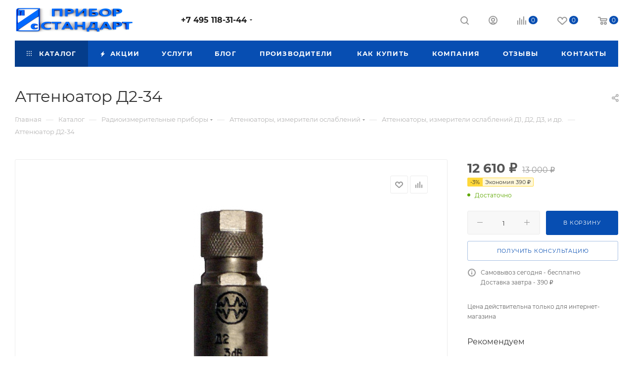

--- FILE ---
content_type: text/html; charset=UTF-8
request_url: https://priborstandart.ru/catalog/radioizmeritelnye_pribory/attenyuatory_izm_oslableniy/attenyuatory_izmeriteli_oslableniy_d1_d2_d3_i_dr/attenyuator_d2_34/
body_size: 54108
content:
<!DOCTYPE html>
<html xmlns="http://www.w3.org/1999/xhtml" xml:lang="ru" lang="ru"  >
<head><link rel="canonical" href="https://priborstandart.ru/catalog/radioizmeritelnye_pribory/attenyuatory_izm_oslableniy/attenyuatory_izmeriteli_oslableniy_d1_d2_d3_i_dr/attenyuator_d2_34/" />
	<title>Аттенюатор Д2-34 купить в интернет-магазине PriborStandart</title>
	<meta name="viewport" content="initial-scale=1.0, width=device-width, maximum-scale=1" />
	<meta name="HandheldFriendly" content="true" />
	<meta name="yes" content="yes" />
	<meta name="apple-mobile-web-app-status-bar-style" content="black" />
	<meta name="SKYPE_TOOLBAR" content="SKYPE_TOOLBAR_PARSER_COMPATIBLE" />
	<meta http-equiv="Content-Type" content="text/html; charset=UTF-8" />
<meta name="keywords" content="Аттенюатор Д2-34, купить, цена, ремонт, поверка, прибор, описание, завод, производитель, техническое описание, формуляр, схемы, наличие, заказать, настройка, гарантия, фото, ТО, продажа, в москве, приобрести, ЗИП, комплектация, Ростест, Тендер, проверка, диагностика, новый, дешево, аналог, замена, госреестр, гост, измеритель, характеристики, инструкция, стоимость, содержание, внешний вид, паспорт, год выпуска" />
<meta name="description" content="Д2-34 аттенюатор фиксированный резисторный предназначен для калиброванного ослабления напряжения (мощности) сигналов в коаксиальных линиях передач.&amp;lt;br&amp;gt;&nbsp;&amp;lt;br&amp;gt;Сфера применения: проведение исследований, производство и обслуживание радиоэлектронной аппаратуры и ее отдельных узлов.&amp;lt;br&amp;gt;&nbsp;&amp;lt;br&amp;gt;Технические характеристики:&amp;lt;br&amp;gt;&nbsp;&amp;lt;br&amp;gt;Диапазон частот - от 0 до 5 ГГц.&amp;lt;br&amp;gt;Отклонения ослабления от номинального значения - ±1 дБ.&amp;lt;br&amp;gt;Начальное ослабление аттенюатора Д2-34 - 5 дБ.&amp;lt;br&amp;gt;&nbsp;&amp;lt;br&amp;gt;Коэффициент стоячей волны (КСВ) на частотах:&amp;lt;br&amp;gt;- от 0 до 1,5 ГГц - 1,2;&amp;lt;br&amp;gt;- от 1,5 ГГц до 4 ГГц - 1,35;&amp;lt;br&amp;gt;- от 4 ГГц до 5 ГГц - 1,45.&amp;lt;br&amp;gt;&nbsp;&amp;lt;br&amp;gt;Допустимая максимальная мощность - 1 Вт.&amp;lt;br&amp;gt;Входное сопротивление - 50 Ом.&amp;lt;br&amp;gt;&nbsp;&amp;lt;br&amp;gt;Рабочие условия Д2-34:&amp;lt;br&amp;gt;- температура - от +5° С до +40° С;&amp;lt;br&amp;gt;- относительная влажность при +30° С - 95%.&amp;lt;br&amp;gt;&nbsp;&amp;lt;br&amp;gt;Габаритные размеры - 34×77 мм.&amp;lt;br&amp;gt;Масса - 0,15 кг.&amp;lt;br&amp;gt;&nbsp;&amp;lt;br&amp;gt;Аттенюаторы Д2-34 могут встраиваться в генераторы сигналов, измерительные приемники, измерители мощности и другие средства измерений для обеспечения развязки отдельных блоков приборов и получения калиброванного ослаблении сигналов.&amp;lt;br&amp;gt;&nbsp;&amp;lt;br&amp;gt;Принцип действия Д2-34 основан на ослаблении проходящей по коаксиальной линии электромагнитной энергии при ее поглощении в элементах линии с активными сопротивлениями или делении ее с помощью емкостей.&amp;lt;br&amp;gt;&nbsp;&amp;lt;br&amp;gt;В качестве поглощающих элементов используются поверхностные резисторы, толщина поглощающего слоя которых меньше глубины скин-эффекта.&amp;lt;br&amp;gt;" />
<script data-skip-moving="true">(function(w, d) {var v = w.frameCacheVars = {'CACHE_MODE':'HTMLCACHE','storageBlocks':[],'dynamicBlocks':{'4i19eW':'68b329da9893','basketitems-component-block':'d41d8cd98f00','header-buffered-logo1':'68e792829789','header-auth-block1':'d41d8cd98f00','mobile-basket-with-compare-block1':'d41d8cd98f00','header-buffered-logo2':'68e792829789','allregions-list-block1':'d41d8cd98f00','header-auth-block2':'d41d8cd98f00','header-basket-with-compare-block1':'d41d8cd98f00','header-buffered-fixed-logo1':'68e792829789','header-auth-block3':'d41d8cd98f00','header-basket-with-compare-block2':'d41d8cd98f00','header-buffered-logo3':'68e792829789','header-basket-with-compare-block3':'d41d8cd98f00','header-auth-block4':'d41d8cd98f00','mobile-auth-block1':'d41d8cd98f00','mobile-basket-with-compare-block2':'d41d8cd98f00','qepX1R':'d41d8cd98f00','OhECjo':'d41d8cd98f00','6zLbbW':'753e866c6a74','KSBlai':'d41d8cd98f00','des':'d41d8cd98f00','viewed-block':'d41d8cd98f00','8gJilP':'d41d8cd98f00','basketitems-block':'d41d8cd98f00'},'AUTO_UPDATE':true,'AUTO_UPDATE_TTL':'120','version':'2'};var inv = false;if (v.AUTO_UPDATE === false){if (v.AUTO_UPDATE_TTL && v.AUTO_UPDATE_TTL > 0){var lm = Date.parse(d.lastModified);if (!isNaN(lm)){var td = new Date().getTime();if ((lm + v.AUTO_UPDATE_TTL * 1000) >= td){w.frameRequestStart = false;w.preventAutoUpdate = true;return;}inv = true;}}else{w.frameRequestStart = false;w.preventAutoUpdate = true;return;}}var r = w.XMLHttpRequest ? new XMLHttpRequest() : (w.ActiveXObject ? new w.ActiveXObject("Microsoft.XMLHTTP") : null);if (!r) { return; }w.frameRequestStart = true;var m = v.CACHE_MODE; var l = w.location; var x = new Date().getTime();var q = "?bxrand=" + x + (l.search.length > 0 ? "&" + l.search.substring(1) : "");var u = l.protocol + "//" + l.host + l.pathname + q;r.open("GET", u, true);r.setRequestHeader("BX-ACTION-TYPE", "get_dynamic");r.setRequestHeader("X-Bitrix-Composite", "get_dynamic");r.setRequestHeader("BX-CACHE-MODE", m);r.setRequestHeader("BX-CACHE-BLOCKS", v.dynamicBlocks ? JSON.stringify(v.dynamicBlocks) : "");if (inv){r.setRequestHeader("BX-INVALIDATE-CACHE", "Y");}try { r.setRequestHeader("BX-REF", d.referrer || "");} catch(e) {}if (m === "APPCACHE"){r.setRequestHeader("BX-APPCACHE-PARAMS", JSON.stringify(v.PARAMS));r.setRequestHeader("BX-APPCACHE-URL", v.PAGE_URL ? v.PAGE_URL : "");}r.onreadystatechange = function() {if (r.readyState != 4) { return; }var a = r.getResponseHeader("BX-RAND");var b = w.BX && w.BX.frameCache ? w.BX.frameCache : false;if (a != x || !((r.status >= 200 && r.status < 300) || r.status === 304 || r.status === 1223 || r.status === 0)){var f = {error:true, reason:a!=x?"bad_rand":"bad_status", url:u, xhr:r, status:r.status};if (w.BX && w.BX.ready && b){BX.ready(function() {setTimeout(function(){BX.onCustomEvent("onFrameDataRequestFail", [f]);}, 0);});}w.frameRequestFail = f;return;}if (b){b.onFrameDataReceived(r.responseText);if (!w.frameUpdateInvoked){b.update(false);}w.frameUpdateInvoked = true;}else{w.frameDataString = r.responseText;}};r.send();var p = w.performance;if (p && p.addEventListener && p.getEntries && p.setResourceTimingBufferSize){var e = 'resourcetimingbufferfull';var h = function() {if (w.BX && w.BX.frameCache && w.BX.frameCache.frameDataInserted){p.removeEventListener(e, h);}else {p.setResourceTimingBufferSize(p.getEntries().length + 50);}};p.addEventListener(e, h);}})(window, document);</script>

<link href="/bitrix/css/aspro.max/notice.min.css?17603655792876"  rel="stylesheet" />
<link href="/bitrix/js/ui/design-tokens/dist/ui.design-tokens.min.css?176036558423463"  rel="stylesheet" />
<link href="/bitrix/js/ui/fonts/opensans/ui.font.opensans.min.css?17603655842320"  rel="stylesheet" />
<link href="/bitrix/js/main/popup/dist/main.popup.bundle.min.css?176036558326598"  rel="stylesheet" />
<link href="/bitrix/cache/css/s1/aspro_max/page_d6ab0ef710bb31c9c9e6cd9b363e6a0c/page_d6ab0ef710bb31c9c9e6cd9b363e6a0c_v1.css?1764610123125062"  rel="stylesheet" />
<link href="/bitrix/cache/css/s1/aspro_max/template_e656d8f7a0e3c3803bb8c0f5bfa7ee20/template_e656d8f7a0e3c3803bb8c0f5bfa7ee20_v1.css?17649352401051526"  data-template-style="true" rel="stylesheet" />
<script>if(!window.BX)window.BX={};if(!window.BX.message)window.BX.message=function(mess){if(typeof mess==='object'){for(let i in mess) {BX.message[i]=mess[i];} return true;}};</script>
<script>(window.BX||top.BX).message({'JS_CORE_LOADING':'Загрузка...','JS_CORE_NO_DATA':'- Нет данных -','JS_CORE_WINDOW_CLOSE':'Закрыть','JS_CORE_WINDOW_EXPAND':'Развернуть','JS_CORE_WINDOW_NARROW':'Свернуть в окно','JS_CORE_WINDOW_SAVE':'Сохранить','JS_CORE_WINDOW_CANCEL':'Отменить','JS_CORE_WINDOW_CONTINUE':'Продолжить','JS_CORE_H':'ч','JS_CORE_M':'м','JS_CORE_S':'с','JSADM_AI_HIDE_EXTRA':'Скрыть лишние','JSADM_AI_ALL_NOTIF':'Показать все','JSADM_AUTH_REQ':'Требуется авторизация!','JS_CORE_WINDOW_AUTH':'Войти','JS_CORE_IMAGE_FULL':'Полный размер'});</script>
<script src="/bitrix/js/main/core/core.min.js?1760365582223197"></script>
<script>BX.Runtime.registerExtension({'name':'main.core','namespace':'BX','loaded':true});</script>
<script>BX.setJSList(['/bitrix/js/main/core/core_ajax.js','/bitrix/js/main/core/core_promise.js','/bitrix/js/main/polyfill/promise/js/promise.js','/bitrix/js/main/loadext/loadext.js','/bitrix/js/main/loadext/extension.js','/bitrix/js/main/polyfill/promise/js/promise.js','/bitrix/js/main/polyfill/find/js/find.js','/bitrix/js/main/polyfill/includes/js/includes.js','/bitrix/js/main/polyfill/matches/js/matches.js','/bitrix/js/ui/polyfill/closest/js/closest.js','/bitrix/js/main/polyfill/fill/main.polyfill.fill.js','/bitrix/js/main/polyfill/find/js/find.js','/bitrix/js/main/polyfill/matches/js/matches.js','/bitrix/js/main/polyfill/core/dist/polyfill.bundle.js','/bitrix/js/main/core/core.js','/bitrix/js/main/polyfill/intersectionobserver/js/intersectionobserver.js','/bitrix/js/main/lazyload/dist/lazyload.bundle.js','/bitrix/js/main/polyfill/core/dist/polyfill.bundle.js','/bitrix/js/main/parambag/dist/parambag.bundle.js']);
</script>
<script>BX.Runtime.registerExtension({'name':'ui.dexie','namespace':'BX.Dexie3','loaded':true});</script>
<script>BX.Runtime.registerExtension({'name':'ls','namespace':'window','loaded':true});</script>
<script>BX.Runtime.registerExtension({'name':'fx','namespace':'window','loaded':true});</script>
<script>BX.Runtime.registerExtension({'name':'fc','namespace':'window','loaded':true});</script>
<script>BX.Runtime.registerExtension({'name':'pull.protobuf','namespace':'BX','loaded':true});</script>
<script>BX.Runtime.registerExtension({'name':'rest.client','namespace':'window','loaded':true});</script>
<script>(window.BX||top.BX).message({'pull_server_enabled':'N','pull_config_timestamp':'0','pull_guest_mode':'N','pull_guest_user_id':'0'});(window.BX||top.BX).message({'PULL_OLD_REVISION':'Для продолжения корректной работы с сайтом необходимо перезагрузить страницу.'});</script>
<script>BX.Runtime.registerExtension({'name':'pull.client','namespace':'BX','loaded':true});</script>
<script>BX.Runtime.registerExtension({'name':'pull','namespace':'window','loaded':true});</script>
<script>BX.Runtime.registerExtension({'name':'aspro_logo','namespace':'window','loaded':true});</script>
<script>(window.BX||top.BX).message({'NOTICE_ADDED2CART':'В корзине','NOTICE_CLOSE':'Закрыть','NOTICE_MORE':'и ещё #COUNT# #PRODUCTS#','NOTICE_PRODUCT0':'товаров','NOTICE_PRODUCT1':'товар','NOTICE_PRODUCT2':'товара','NOTICE_ADDED2DELAY':'В отложенных','NOTICE_ADDED2COMPARE':'В сравнении','NOTICE_ERROR':'Ошибка','NOTICE_REQUEST_ERROR':'Ошибка запроса','NOTICE_AUTHORIZED':'Вы успешно авторизовались','NOTICE_ADDED2FAVORITE':'В избранном','NOTICE_ADDED2SUBSCRIBE':'Вы подписались','NOTICE_REMOVED_FROM_COMPARE':'Удалено из сравнения','NOTICE_REMOVED_FROM_FAVORITE':'Удалено из избранного','NOTICE_REMOVED_FROM_SUBSCRIBE':'Удалено из подписки'});</script>
<script>BX.Runtime.registerExtension({'name':'aspro_notice','namespace':'window','loaded':true});</script>
<script>(window.BX||top.BX).message({'CT_BST_SEARCH_BUTTON2':'Найти','SEARCH_IN_SITE_FULL':'По всему сайту','SEARCH_IN_SITE':'Везде','SEARCH_IN_CATALOG_FULL':'По каталогу','SEARCH_IN_CATALOG':'Каталог'});</script>
<script>BX.Runtime.registerExtension({'name':'aspro_searchtitle','namespace':'window','loaded':true});</script>
<script>BX.Runtime.registerExtension({'name':'aspro_line_block','namespace':'window','loaded':true});</script>
<script>BX.Runtime.registerExtension({'name':'aspro_mega_menu','namespace':'window','loaded':true});</script>
<script>BX.Runtime.registerExtension({'name':'ui.design-tokens','namespace':'window','loaded':true});</script>
<script>BX.Runtime.registerExtension({'name':'ui.fonts.opensans','namespace':'window','loaded':true});</script>
<script>BX.Runtime.registerExtension({'name':'main.popup','namespace':'BX.Main','loaded':true});</script>
<script>BX.Runtime.registerExtension({'name':'popup','namespace':'window','loaded':true});</script>
<script type="extension/settings" data-extension="currency.currency-core">{"region":"ru"}</script>
<script>BX.Runtime.registerExtension({'name':'currency.currency-core','namespace':'BX.Currency','loaded':true});</script>
<script>BX.Runtime.registerExtension({'name':'currency','namespace':'window','loaded':true});</script>
<script>BX.Runtime.registerExtension({'name':'aspro_swiper_init','namespace':'window','loaded':true});</script>
<script>BX.Runtime.registerExtension({'name':'aspro_swiper','namespace':'window','loaded':true});</script>
<script>BX.Runtime.registerExtension({'name':'aspro_swiper_main_styles','namespace':'window','loaded':true});</script>
<script>BX.Runtime.registerExtension({'name':'aspro_swiper_events','namespace':'window','loaded':true});</script>
<script>BX.Runtime.registerExtension({'name':'aspro_hash_location','namespace':'window','loaded':true});</script>
<script>BX.Runtime.registerExtension({'name':'aspro_tabs_history','namespace':'window','loaded':true});</script>
<script>BX.Runtime.registerExtension({'name':'aspro_countdown','namespace':'window','loaded':true});</script>
<script>BX.Runtime.registerExtension({'name':'aspro_bigdata','namespace':'window','loaded':true});</script>
<script>BX.Runtime.registerExtension({'name':'aspro_animation_ext','namespace':'window','loaded':true});</script>
<script>BX.Runtime.registerExtension({'name':'aspro_owl_carousel','namespace':'window','loaded':true});</script>
<script>BX.Runtime.registerExtension({'name':'aspro_catalog_element','namespace':'window','loaded':true});</script>
<script>BX.Runtime.registerExtension({'name':'aspro_detail_gallery','namespace':'window','loaded':true});</script>
<script>BX.Runtime.registerExtension({'name':'aspro_bonus_system','namespace':'window','loaded':true});</script>
<script>BX.Runtime.registerExtension({'name':'aspro_fancybox','namespace':'window','loaded':true});</script>
<script>(window.BX||top.BX).message({'LANGUAGE_ID':'ru','FORMAT_DATE':'DD.MM.YYYY','FORMAT_DATETIME':'DD.MM.YYYY HH:MI:SS','COOKIE_PREFIX':'BITRIX_SM','SERVER_TZ_OFFSET':'10800','UTF_MODE':'Y','SITE_ID':'s1','SITE_DIR':'/'});</script>

<script  src="/bitrix/cache/js/s1/aspro_max/kernel_main/kernel_main_v1.js?1764786573192339"></script>
<script src="/bitrix/js/ui/dexie/dist/dexie3.bundle.min.js?176036558488274"></script>
<script src="/bitrix/js/main/core/core_ls.min.js?17603655827365"></script>
<script src="/bitrix/js/main/core/core_frame_cache.min.js?176036558211210"></script>
<script src="/bitrix/js/pull/protobuf/protobuf.min.js?176036558376433"></script>
<script src="/bitrix/js/pull/protobuf/model.min.js?176036558314190"></script>
<script src="/bitrix/js/rest/client/rest.client.min.js?17603655839240"></script>
<script src="/bitrix/js/pull/client/pull.client.min.js?176036558349580"></script>
<script src="/bitrix/js/main/ajax.min.js?176036558322194"></script>
<script src="/bitrix/js/aspro.max/notice.min.js?176036558016819"></script>
<script src="/bitrix/js/main/popup/dist/main.popup.bundle.min.js?176036558365824"></script>
<script src="/bitrix/js/currency/currency-core/dist/currency-core.bundle.min.js?17603655814569"></script>
<script src="/bitrix/js/currency/core_currency.min.js?1760365581835"></script>
<script>BX.setJSList(['/bitrix/js/main/core/core_fx.js','/bitrix/js/main/session.js','/bitrix/js/main/pageobject/pageobject.js','/bitrix/js/main/core/core_window.js','/bitrix/js/main/date/main.date.js','/bitrix/js/main/core/core_date.js','/bitrix/js/main/utils.js','/bitrix/js/main/dd.js','/bitrix/js/main/core/core_uf.js','/bitrix/js/main/core/core_dd.js','/bitrix/js/main/core/core_tooltip.js','/bitrix/templates/aspro_max/components/bitrix/catalog/main/script.js','/bitrix/templates/aspro_max/components/bitrix/catalog.element/main/script.js','/bitrix/templates/aspro_max/components/bitrix/sale.prediction.product.detail/main/script.js','/bitrix/templates/aspro_max/components/bitrix/sale.gift.product/main/script.js','/bitrix/templates/aspro_max/components/bitrix/sale.gift.main.products/main/script.js','/bitrix/templates/aspro_max/js/slider.swiper.min.js','/bitrix/templates/aspro_max/vendor/js/carousel/swiper/swiper-bundle.min.js','/bitrix/templates/aspro_max/js/slider.swiper.galleryEvents.min.js','/bitrix/templates/aspro_max/js/hash_location.js','/bitrix/templates/aspro_max/js/tabs_history.js','/bitrix/templates/aspro_max/js/countdown.js','/bitrix/templates/aspro_max/js/bigdata.js','/bitrix/templates/aspro_max/js/jquery.history.js','/bitrix/templates/aspro_max/vendor/js/carousel/owl/owl.carousel.min.js','/bitrix/templates/aspro_max/js/catalog_element.min.js','/bitrix/templates/aspro_max/js/jquery.fancybox.min.js','/bitrix/templates/aspro_max/js/lite.bootstrap.js','/bitrix/templates/aspro_max/js/jquery.actual.min.js','/bitrix/templates/aspro_max/vendor/js/ripple.js','/bitrix/templates/aspro_max/js/browser.js','/bitrix/templates/aspro_max/js/jquery.uniform.min.js','/bitrix/templates/aspro_max/vendor/js/sticky-sidebar.js','/bitrix/templates/aspro_max/js/jquery.validate.min.js','/bitrix/templates/aspro_max/js/jquery.alphanumeric.js','/bitrix/templates/aspro_max/js/jquery.cookie.js','/bitrix/templates/aspro_max/js/mobile.js','/bitrix/templates/aspro_max/js/main.js','/bitrix/templates/aspro_max/js/blocks/blocks.js','/bitrix/templates/aspro_max/js/logo.min.js','/bitrix/templates/aspro_max/js/autoload/dropdown-product.js','/bitrix/templates/aspro_max/js/autoload/item-action.js','/bitrix/templates/aspro_max/js/autoload/select_offer_load.js','/bitrix/components/bitrix/search.title/script.js','/bitrix/templates/aspro_max/components/bitrix/search.title/mega_menu/script.js','/bitrix/templates/aspro_max/js/searchtitle.js','/bitrix/templates/aspro_max/components/bitrix/menu/menu_in_burger/script.js','/bitrix/templates/aspro_max/components/bitrix/menu/top/script.js','/bitrix/templates/aspro_max/js/mega_menu.js','/bitrix/templates/aspro_max/components/bitrix/menu/bottom/script.js','/bitrix/templates/aspro_max/components/bitrix/search.title/fixed/script.js','/bitrix/templates/aspro_max/js/custom.js']);</script>
<script>BX.setCSSList(['/bitrix/templates/aspro_max/components/bitrix/catalog/main/style.css','/bitrix/templates/aspro_max/components/bitrix/sale.gift.main.products/main/style.css','/bitrix/templates/aspro_max/vendor/css/carousel/swiper/swiper-bundle.min.css','/bitrix/templates/aspro_max/css/slider.swiper.min.css','/bitrix/templates/aspro_max/css/main_slider.min.css','/bitrix/templates/aspro_max/css/animation/animation_ext.css','/bitrix/templates/aspro_max/vendor/css/carousel/owl/owl.carousel.min.css','/bitrix/templates/aspro_max/vendor/css/carousel/owl/owl.theme.default.min.css','/bitrix/templates/aspro_max/css/detail-gallery.css','/bitrix/templates/aspro_max/css/bonus-system.min.css','/bitrix/templates/aspro_max/css/jquery.fancybox.min.css','/bitrix/templates/aspro_max/css/fonts/montserrat/css/montserrat.min.css','/bitrix/templates/aspro_max/css/blocks/dark-light-theme.css','/bitrix/templates/aspro_max/css/colored.css','/bitrix/templates/aspro_max/css/lite.bootstrap.css','/bitrix/templates/aspro_max/css/styles.css','/bitrix/templates/aspro_max/css/blocks/blocks.css','/bitrix/templates/aspro_max/css/blocks/common.blocks/counter-state/counter-state.css','/bitrix/templates/aspro_max/css/menu.css','/bitrix/templates/aspro_max/css/catalog.css','/bitrix/templates/aspro_max/vendor/css/ripple.css','/bitrix/templates/aspro_max/css/stores.css','/bitrix/templates/aspro_max/css/yandex_map.css','/bitrix/templates/aspro_max/css/header_fixed.css','/bitrix/templates/aspro_max/ajax/ajax.css','/bitrix/templates/aspro_max/css/searchtitle.css','/bitrix/templates/aspro_max/css/blocks/line-block.min.css','/bitrix/templates/aspro_max/components/bitrix/menu/top/style.css','/bitrix/templates/aspro_max/css/mega_menu.css','/bitrix/templates/aspro_max/components/bitrix/breadcrumb/main/style.css','/bitrix/templates/aspro_max/css/footer.css','/bitrix/components/aspro/marketing.popup.max/templates/.default/style.css','/bitrix/templates/aspro_max/styles.css','/bitrix/templates/aspro_max/template_styles.css','/bitrix/templates/aspro_max/css/header.css','/bitrix/templates/aspro_max/css/media.css','/bitrix/templates/aspro_max/css/h1-normal.css','/bitrix/templates/aspro_max/themes/custom_s1/theme.css','/bitrix/templates/aspro_max/css/widths/width-3.css','/bitrix/templates/aspro_max/css/fonts/font-10.css','/bitrix/templates/aspro_max/css/custom.css']);</script>
<script data-skip-moving='true'>window['asproRecaptcha'] = {params: {'recaptchaColor':'','recaptchaLogoShow':'','recaptchaSize':'','recaptchaBadge':'','recaptchaLang':'ru'},key: '6Lc8Q8gnAAAAALfNrhIfQ4ZZWwlFVFMBlWSTorSq',ver: '3'};</script>
<script data-skip-moving='true'>!function(c,t,n,p){function s(e){var a=t.getElementById(e);if(a&&!(a.className.indexOf("g-recaptcha")<0)&&c.grecaptcha)if("3"==c[p].ver)a.innerHTML='<textarea class="g-recaptcha-response" style="display:none;resize:0;" name="g-recaptcha-response"></textarea>',grecaptcha.ready(function(){grecaptcha.execute(c[p].key,{action:"maxscore"}).then(function(e){a.innerHTML='<textarea class="g-recaptcha-response" style="display:none;resize:0;" name="g-recaptcha-response">'+e+"</textarea>"})});else{if(a.children.length)return;var r=grecaptcha.render(e,{sitekey:c[p].key+"",theme:c[p].params.recaptchaColor+"",size:c[p].params.recaptchaSize+"",callback:"onCaptchaVerify"+c[p].params.recaptchaSize,badge:c[p].params.recaptchaBadge});$(a).attr("data-widgetid",r)}}c.onLoadRenderRecaptcha=function(){var e=[];for(var a in c[n].args)if(c[n].args.hasOwnProperty(a)){var r=c[n].args[a][0];-1==e.indexOf(r)&&(e.push(r),s(r))}c[n]=function(e){s(e)}},c[n]=c[n]||function(){var e,a,r;c[n].args=c[n].args||[],c[n].args.push(arguments),a="recaptchaApiLoader",(e=t).getElementById(a)||((r=e.createElement("script")).id=a,r.src="//www.google.com/recaptcha/api.js?hl="+c[p].params.recaptchaLang+"&onload=onLoadRenderRecaptcha&render="+("3"==c[p].ver?c[p].key:"explicit"),e.head.appendChild(r))}}(window,document,"renderRecaptchaById","asproRecaptcha");</script>
<script data-skip-moving='true'>!function(){function d(a){for(var e=a;e;)if("form"===(e=e.parentNode).nodeName.toLowerCase())return e;return null}function i(a){var e=[],t=null,n=!1;void 0!==a&&(n=null!==a),t=n?a.getElementsByTagName("input"):document.getElementsByName("captcha_word");for(var r=0;r<t.length;r++)"captcha_word"===t[r].name&&e.push(t[r]);return e}function l(a){for(var e=[],t=a.getElementsByTagName("img"),n=0;n<t.length;n++)!/\/bitrix\/tools\/captcha.php\?(captcha_code|captcha_sid)=[^>]*?/i.test(t[n].src)&&"captcha"!==t[n].id||e.push(t[n]);return e}function h(a){var e="recaptcha-dynamic-"+(new Date).getTime();if(null!==document.getElementById(e)){for(var t=null;t=Math.floor(65535*Math.random()),null!==document.getElementById(e+t););e+=t}var n=document.createElement("div");n.id=e,n.className="g-recaptcha",n.attributes["data-sitekey"]=window.asproRecaptcha.key,a.parentNode&&(a.parentNode.className+=" recaptcha_text",a.parentNode.replaceChild(n,a)),"3"==window.asproRecaptcha.ver&&(a.closest(".captcha-row").style.display="none"),renderRecaptchaById(e)}function a(){for(var a,e,t,n,r=function(){var a=i(null);if(0===a.length)return[];for(var e=[],t=0;t<a.length;t++){var n=d(a[t]);null!==n&&e.push(n)}return e}(),c=0;c<r.length;c++){var o=r[c],p=i(o);if(0!==p.length){var s=l(o);if(0!==s.length){for(a=0;a<p.length;a++)h(p[a]);for(a=0;a<s.length;a++)t=s[a],n="[data-uri]",t.attributes.src=n,t.style.display="none","src"in t&&(t.parentNode&&-1===t.parentNode.className.indexOf("recaptcha_tmp_img")&&(t.parentNode.className+=" recaptcha_tmp_img"),t.src=n);e=o,"function"==typeof $&&$(e).find(".captcha-row label > span").length&&$(e).find(".captcha-row label > span").html(BX.message("RECAPTCHA_TEXT")+' <span class="star">*</span>')}}}}document.addEventListener?document.addEventListener("DOMNodeInserted",function(){try{return(function(){if("undefined"!=typeof renderRecaptchaById)for(var a=document.getElementsByClassName("g-recaptcha"),e=0;e<a.length;e++){var t=a[e];if(0===t.innerHTML.length){var n=t.id;if("string"==typeof n&&0!==n.length){if("3"==window.asproRecaptcha.ver)t.closest(".captcha-row").style.display="none";else if("function"==typeof $){var r=$(t).closest(".captcha-row");r.length&&(r.addClass(window.asproRecaptcha.params.recaptchaSize+" logo_captcha_"+window.asproRecaptcha.params.recaptchaLogoShow+" "+window.asproRecaptcha.params.recaptchaBadge),r.find(".captcha_image").addClass("recaptcha_tmp_img"),r.find(".captcha_input").addClass("recaptcha_text"),"invisible"!==window.asproRecaptcha.params.recaptchaSize&&(r.find("input.recaptcha").length||$('<input type="text" class="recaptcha" value="" />').appendTo(r)))}renderRecaptchaById(n)}}}}(),window.renderRecaptchaById&&window.asproRecaptcha&&window.asproRecaptcha.key)?(a(),!0):(console.error("Bad captcha keys or module error"),!0)}catch(a){return console.error(a),!0}},!1):console.warn("Your browser does not support dynamic ReCaptcha replacement")}();</script>
<script>
					(function () {
						"use strict";
						var counter = function ()
						{
							var cookie = (function (name) {
								var parts = ("; " + document.cookie).split("; " + name + "=");
								if (parts.length == 2) {
									try {return JSON.parse(decodeURIComponent(parts.pop().split(";").shift()));}
									catch (e) {}
								}
							})("BITRIX_CONVERSION_CONTEXT_s1");
							if (cookie && cookie.EXPIRE >= BX.message("SERVER_TIME"))
								return;
							var request = new XMLHttpRequest();
							request.open("POST", "/bitrix/tools/conversion/ajax_counter.php", true);
							request.setRequestHeader("Content-type", "application/x-www-form-urlencoded");
							request.send(
								"SITE_ID="+encodeURIComponent("s1")+
								"&sessid="+encodeURIComponent(BX.bitrix_sessid())+
								"&HTTP_REFERER="+encodeURIComponent(document.referrer)
							);
						};
						if (window.frameRequestStart === true)
							BX.addCustomEvent("onFrameDataReceived", counter);
						else
							BX.ready(counter);
					})();
				</script>
<script>BX.message({'PORTAL_WIZARD_NAME':'Аспро: Максимум - интернет-магазин','PORTAL_WIZARD_DESC':'Аспро: Максимум - интернет магазин с поддержкой современных технологий: BigData, композитный сайт, фасетный поиск, адаптивная верстка','ASPRO_MAX_MOD_INST_OK':'Поздравляем, модуль «Аспро: Максимум - интернет-магазин» успешно установлен!<br />\nДля установки готового сайта, пожалуйста перейдите <a href=\'/bitrix/admin/wizard_list.php?lang=ru\'>в список мастеров<\/a> <br />и выберите пункт «Установить» в меню мастера aspro:max','ASPRO_MAX_MOD_UNINST_OK':'Удаление модуля успешно завершено','ASPRO_MAX_SCOM_INSTALL_NAME':'Аспро: Максимум - интернет-магазин','ASPRO_MAX_SCOM_INSTALL_DESCRIPTION':'Мастер создания интернет-магазина «Аспро: Максимум - интернет-магазин»','ASPRO_MAX_SCOM_INSTALL_TITLE':'Установка модуля \"Аспро: Максимум\"','ASPRO_MAX_SCOM_UNINSTALL_TITLE':'Удаление модуля \"Аспро: Максимум\"','ASPRO_MAX_SPER_PARTNER':'Аспро','ASPRO_MAX_PARTNER_URI':'http://www.aspro.ru','OPEN_WIZARDS_LIST':'Открыть список мастеров','ASPRO_MAX_INSTALL_SITE':'Установить готовый сайт','PHONE':'Телефон','FAST_VIEW':'Быстрый просмотр','TABLES_SIZE_TITLE':'Подбор размера','SOCIAL':'Социальные сети','DESCRIPTION':'Описание магазина','ITEMS':'Товары','LOGO':'Логотип','REGISTER_INCLUDE_AREA':'Текст о регистрации','AUTH_INCLUDE_AREA':'Текст об авторизации','FRONT_IMG':'Изображение компании','EMPTY_CART':'пуста','CATALOG_VIEW_MORE':'... Показать все','CATALOG_VIEW_LESS':'... Свернуть','JS_REQUIRED':'Заполните это поле','JS_FORMAT':'Неверный формат','JS_FILE_EXT':'Недопустимое расширение файла','JS_PASSWORD_COPY':'Пароли не совпадают','JS_PASSWORD_LENGTH':'Минимум 6 символов','JS_ERROR':'Неверно заполнено поле','JS_FILE_SIZE':'Максимальный размер 5мб','JS_FILE_BUTTON_NAME':'Выберите файл','JS_FILE_DEFAULT':'Прикрепите файл','JS_DATE':'Некорректная дата','JS_DATETIME':'Некорректная дата/время','JS_REQUIRED_LICENSES':'Согласитесь с условиями','JS_REQUIRED_OFFER':'Согласитесь с условиями','LICENSE_PROP':'Согласие на обработку персональных данных','LOGIN_LEN':'Введите минимум {0} символа','FANCY_CLOSE':'Закрыть','FANCY_NEXT':'Следующий','FANCY_PREV':'Предыдущий','TOP_AUTH_REGISTER':'Регистрация','CALLBACK':'Заказать звонок','ASK':'Задать вопрос','REVIEW':'Оставить отзыв','S_CALLBACK':'Заказать звонок','UNTIL_AKC':'До конца акции','TITLE_QUANTITY_BLOCK':'Остаток','TITLE_QUANTITY':'шт','TOTAL_SUMM_ITEM':'Общая стоимость ','SUBSCRIBE_SUCCESS':'Вы успешно подписались','RECAPTCHA_TEXT':'Подтвердите, что вы не робот','JS_RECAPTCHA_ERROR':'Пройдите проверку','COUNTDOWN_SEC':'сек','COUNTDOWN_MIN':'мин','COUNTDOWN_HOUR':'час','COUNTDOWN_DAY0':'дн','COUNTDOWN_DAY1':'дн','COUNTDOWN_DAY2':'дн','COUNTDOWN_WEAK0':'Недель','COUNTDOWN_WEAK1':'Неделя','COUNTDOWN_WEAK2':'Недели','COUNTDOWN_MONTH0':'Месяцев','COUNTDOWN_MONTH1':'Месяц','COUNTDOWN_MONTH2':'Месяца','COUNTDOWN_YEAR0':'Лет','COUNTDOWN_YEAR1':'Год','COUNTDOWN_YEAR2':'Года','COUNTDOWN_COMPACT_SEC':'с','COUNTDOWN_COMPACT_MIN':'м','COUNTDOWN_COMPACT_HOUR':'ч','COUNTDOWN_COMPACT_DAY':'д','COUNTDOWN_COMPACT_WEAK':'н','COUNTDOWN_COMPACT_MONTH':'м','COUNTDOWN_COMPACT_YEAR0':'л','COUNTDOWN_COMPACT_YEAR1':'г','CATALOG_PARTIAL_BASKET_PROPERTIES_ERROR':'Заполнены не все свойства у добавляемого товара','CATALOG_EMPTY_BASKET_PROPERTIES_ERROR':'Выберите свойства товара, добавляемые в корзину в параметрах компонента','CATALOG_ELEMENT_NOT_FOUND':'Элемент не найден','ERROR_ADD2BASKET':'Ошибка добавления товара в корзину','CATALOG_SUCCESSFUL_ADD_TO_BASKET':'Успешное добавление товара в корзину','ERROR_BASKET_TITLE':'Ошибка корзины','ERROR_BASKET_PROP_TITLE':'Выберите свойства, добавляемые в корзину','ERROR_BASKET_BUTTON':'Выбрать','BASKET_TOP':'Корзина в шапке','ERROR_ADD_DELAY_ITEM':'Ошибка отложенной корзины','VIEWED_TITLE':'Ранее вы смотрели','VIEWED_BEFORE':'Ранее вы смотрели','BEST_TITLE':'Лучшие предложения','CT_BST_SEARCH_BUTTON':'Поиск','CT_BST_SEARCH2_BUTTON':'Найти','BASKET_PRINT_BUTTON':'Распечатать','BASKET_CLEAR_ALL_BUTTON':'Очистить','BASKET_QUICK_ORDER_BUTTON':'Быстрый заказ','BASKET_CONTINUE_BUTTON':'Продолжить покупки','BASKET_ORDER_BUTTON':'Оформить заказ','SHARE_BUTTON':'Поделиться','BASKET_CHANGE_TITLE':'Ваш заказ','BASKET_CHANGE_LINK':'Изменить','MORE_INFO_SKU':'Купить','FROM':'от','BEFORE':'до','TITLE_BLOCK_VIEWED_NAME':'Ранее вы смотрели','T_BASKET':'Корзина','FILTER_EXPAND_VALUES':'Показать все','FILTER_HIDE_VALUES':'Свернуть','FULL_ORDER':'Полный заказ','CUSTOM_COLOR_CHOOSE':'Выбрать','CUSTOM_COLOR_CANCEL':'Отмена','S_MOBILE_MENU':'Меню','MAX_T_MENU_BACK':'Назад','MAX_T_MENU_CALLBACK':'Обратная связь','MAX_T_MENU_CONTACTS_TITLE':'Будьте на связи','SEARCH_TITLE':'Поиск','SOCIAL_TITLE':'Оставайтесь на связи','HEADER_SCHEDULE':'Время работы','SEO_TEXT':'SEO описание','COMPANY_IMG':'Картинка компании','COMPANY_TEXT':'Описание компании','CONFIG_SAVE_SUCCESS':'Настройки сохранены','CONFIG_SAVE_FAIL':'Ошибка сохранения настроек','ITEM_ECONOMY':'Экономия','ITEM_ARTICLE':'Артикул: ','JS_FORMAT_ORDER':'имеет неверный формат','JS_BASKET_COUNT_TITLE':'В корзине товаров на SUMM','POPUP_VIDEO':'Видео','POPUP_GIFT_TEXT':'Нашли что-то особенное? Намекните другу о подарке!','ORDER_FIO_LABEL':'Ф.И.О.','ORDER_PHONE_LABEL':'Телефон','ORDER_REGISTER_BUTTON':'Регистрация','PRICES_TYPE':'Варианты цен','FILTER_HELPER_VALUES':' знач.','SHOW_MORE_SCU_MAIN':'Еще #COUNT#','SHOW_MORE_SCU_1':'предложение','SHOW_MORE_SCU_2':'предложения','SHOW_MORE_SCU_3':'предложений','PARENT_ITEM_NOT_FOUND':'Не найден основной товар для услуги в корзине. Обновите страницу и попробуйте снова.','INVALID_NUMBER':'Неверный номер','INVALID_COUNTRY_CODE':'Неверный код страны','TOO_SHORT':'Номер слишком короткий','TOO_LONG':'Номер слишком длинный','FORM_REQUIRED_FIELDS':'обязательные поля'})</script>
<link href="/bitrix/templates/aspro_max/css/critical.min.css?176036562224" data-skip-moving="true" rel="stylesheet">
<meta name="theme-color" content="#074eb2">
<style>:root{--theme-base-color: #074eb2;--theme-base-opacity-color: #074eb21a;--theme-base-color-hue:215;--theme-base-color-saturation:92%;--theme-base-color-lightness:36%;}</style>
<style>html {--theme-page-width: 1348px;--theme-page-width-padding: 30px}</style>
<script src="/bitrix/templates/aspro_max/js/observer.js" async defer></script>
<script data-skip-moving="true">window.lazySizesConfig = window.lazySizesConfig || {};lazySizesConfig.loadMode = 1;lazySizesConfig.expand = 200;lazySizesConfig.expFactor = 1;lazySizesConfig.hFac = 0.1;window.lazySizesConfig.lazyClass = "lazy";</script>
<script src="/bitrix/templates/aspro_max/js/ls.unveilhooks.min.js" data-skip-moving="true" defer></script>
<script src="/bitrix/templates/aspro_max/js/lazysizes.min.js" data-skip-moving="true" defer></script>
<link href="/bitrix/templates/aspro_max/css/print.min.css?176036562221755" data-template-style="true" rel="stylesheet" media="print">
					<script data-skip-moving="true" src="/bitrix/js/main/jquery/jquery-3.6.0.min.js"></script>
					<script data-skip-moving="true" src="/bitrix/templates/aspro_max/js/speed.min.js?=1760365622"></script>
<link rel="apple-touch-icon" sizes="180x180" href="/upload/CMax/8d9/kgat4vdwaygi8o4hsjab06lhvdcvrjp2.jpg" />
<meta property="og:description" content="Д2-34 аттенюатор фиксированный резисторный предназначен для калиброванного ослабления напряжения (мощности) сигналов в коаксиальных линиях передач.&lt;br&gt;&nbsp;&lt;br&gt;Сфера применения: проведение исследований, производство и обслуживание радиоэлектронной аппаратуры и ее отдельных узлов.&lt;br&..." />
<meta property="og:image" content="https://priborstandart.ru/upload/iblock/f44/roa33gq9m6r7rpyvbcbfoprl3q2e4zak.jpg" />
<link rel="image_src" href="https://priborstandart.ru/upload/iblock/f44/roa33gq9m6r7rpyvbcbfoprl3q2e4zak.jpg"  />
<meta property="og:title" content="Аттенюатор Д2-34 купить в интернет-магазине PriborStandart" />
<meta property="og:type" content="website" />
<meta property="og:url" content="https://priborstandart.ru/catalog/radioizmeritelnye_pribory/attenyuatory_izm_oslableniy/attenyuatory_izmeriteli_oslableniy_d1_d2_d3_i_dr/attenyuator_d2_34/" />
<script src="/bitrix/templates/aspro_max/js/fetch/bottom_panel.min.js?1760365622554" data-skip-moving="true" defer=""></script>

<script  src="/bitrix/cache/js/s1/aspro_max/template_48f3240189f13bebb9a138741711a1e8/template_48f3240189f13bebb9a138741711a1e8_v1.js?1764610123353047"></script>
<script  src="/bitrix/cache/js/s1/aspro_max/page_eada5809c0ec97ed6092fed89d747c3e/page_eada5809c0ec97ed6092fed89d747c3e_v1.js?1764610123318135"></script>
<script>var _ba = _ba || []; _ba.push(["aid", "427e0271fa9e97d789131433e6184321"]); _ba.push(["host", "priborstandart.ru"]); _ba.push(["ad[ct][item]", "[base64]"]);_ba.push(["ad[ct][user_id]", function(){return BX.message("USER_ID") ? BX.message("USER_ID") : 0;}]);_ba.push(["ad[ct][recommendation]", function() {var rcmId = "";var cookieValue = BX.getCookie("BITRIX_SM_RCM_PRODUCT_LOG");var productId = 4944;var cItems = [];var cItem;if (cookieValue){cItems = cookieValue.split(".");}var i = cItems.length;while (i--){cItem = cItems[i].split("-");if (cItem[0] == productId){rcmId = cItem[1];break;}}return rcmId;}]);_ba.push(["ad[ct][v]", "2"]);(function() {var ba = document.createElement("script"); ba.type = "text/javascript"; ba.async = true;ba.src = (document.location.protocol == "https:" ? "https://" : "http://") + "bitrix.info/ba.js";var s = document.getElementsByTagName("script")[0];s.parentNode.insertBefore(ba, s);})();</script>

			</head>
<body class=" site_s1  fill_bg_n catalog-delayed-btn-Y theme-light" id="main" data-site="/">
		
	<div id="panel"></div>
	<div id="bxdynamic_4i19eW_start" style="display:none"></div>
<div id="bxdynamic_4i19eW_end" style="display:none"></div>				<div id="bxdynamic_basketitems-component-block_start" style="display:none"></div><div id="bxdynamic_basketitems-component-block_end" style="display:none"></div>								<div class="cd-modal-bg"></div>
		<script data-skip-moving="true">var solutionName = 'arMaxOptions';</script>
		<script src="/bitrix/templates/aspro_max/js/setTheme.php?site_id=s1&site_dir=/" data-skip-moving="true"></script>
		<script>window.onload=function(){window.basketJSParams = window.basketJSParams || [];window.dataLayer = window.dataLayer || [];}
		BX.message({'MIN_ORDER_PRICE_TEXT':'<b>Минимальная сумма заказа #PRICE#<\/b><br/>Пожалуйста, добавьте еще товаров в корзину','LICENSES_TEXT':'Я согласен на <a href=\"/include/licenses_detail.php\" target=\"_blank\">обработку персональных данных<\/a>','OFFER_TEXT':'Согласен с <a href=\"/include/offer_detail.php\" target=\"_blank\">публичной офертой<\/a>'});
		arAsproOptions.PAGES.FRONT_PAGE = window[solutionName].PAGES.FRONT_PAGE = "";arAsproOptions.PAGES.BASKET_PAGE = window[solutionName].PAGES.BASKET_PAGE = "";arAsproOptions.PAGES.ORDER_PAGE = window[solutionName].PAGES.ORDER_PAGE = "";arAsproOptions.PAGES.PERSONAL_PAGE = window[solutionName].PAGES.PERSONAL_PAGE = "";arAsproOptions.PAGES.CATALOG_PAGE = window[solutionName].PAGES.CATALOG_PAGE = "1";</script>
		<div class="wrapper1  header_bgcolored long_header colored_header catalog_page basket_normal basket_fill_WHITE side_LEFT block_side_NORMAL catalog_icons_N banner_auto with_fast_view mheader-v1 header-v1 header-font-lower_N regions_N title_position_LEFT footer-v1 front-vindex1 mfixed_Y mfixed_view_always title-v3 lazy_Y with_phones compact-catalog normal-catalog-img landing-normal big-banners-mobile-slider bottom-icons-panel-N compact-breadcrumbs-N catalog-delayed-btn-Y  ">

<div class="mega_fixed_menu scrollblock">
	<div class="maxwidth-theme">
		<svg class="svg svg-close" width="14" height="14" viewBox="0 0 14 14">
		  <path data-name="Rounded Rectangle 568 copy 16" d="M1009.4,953l5.32,5.315a0.987,0.987,0,0,1,0,1.4,1,1,0,0,1-1.41,0L1008,954.4l-5.32,5.315a0.991,0.991,0,0,1-1.4-1.4L1006.6,953l-5.32-5.315a0.991,0.991,0,0,1,1.4-1.4l5.32,5.315,5.31-5.315a1,1,0,0,1,1.41,0,0.987,0.987,0,0,1,0,1.4Z" transform="translate(-1001 -946)"></path>
		</svg>
		<i class="svg svg-close mask arrow"></i>
		<div class="row">
			<div class="col-md-9">
				<div class="left_menu_block">
					<div class="logo_block flexbox flexbox--row align-items-normal">
						<div class="logo">
							<div id="bxdynamic_header-buffered-logo1_start" style="display:none"></div><a href="/"><img src="/upload/CMax/2c1/hy8t5fq0wgzk6afg1mt25pvpyoaxnwn0.png" alt="Прибор-стандарт - продажа измерительного оборудова" title="Прибор-стандарт - продажа измерительного оборудова" data-src="" /></a><div id="bxdynamic_header-buffered-logo1_end" style="display:none"></div>						</div>
						<div class="top-description addr">
							Измерительное оборудование						</div>
					</div>
					<div class="search_block">
						<div class="search_wrap">
							<div class="search-block">
									<div class="search-wrapper">
		<div id="title-search_mega_menu">
			<form action="/catalog/" class="search">
				<div class="search-input-div">
					<input class="search-input" id="title-search-input_mega_menu" type="text" name="q" value="" placeholder="Поиск" size="20" maxlength="50" autocomplete="off" />
				</div>
				<div class="search-button-div">
					<button class="btn btn-search" type="submit" name="s" value="Найти"><i class="svg search2  inline " aria-hidden="true"><svg width="17" height="17" ><use xlink:href="/bitrix/templates/aspro_max/images/svg/header_icons_srite.svg#search"></use></svg></i></button>
					
					<span class="close-block inline-search-hide"><span class="svg svg-close close-icons"></span></span>
				</div>
			</form>
		</div>
	</div>
<script>
	var jsControl = new JCTitleSearch3({
		//'WAIT_IMAGE': '/bitrix/themes/.default/images/wait.gif',
		'AJAX_PAGE' : '/catalog/radioizmeritelnye_pribory/attenyuatory_izm_oslableniy/attenyuatory_izmeriteli_oslableniy_d1_d2_d3_i_dr/attenyuator_d2_34/',
		'CONTAINER_ID': 'title-search_mega_menu',
		'INPUT_ID': 'title-search-input_mega_menu',
		'INPUT_ID_TMP': 'title-search-input_mega_menu',
		'MIN_QUERY_LEN': 2
	});
</script>							</div>
						</div>
					</div>
										<!-- noindex -->

	<div class="burger_menu_wrapper">
		
			<div class="top_link_wrapper">
				<div class="menu-item dropdown catalog wide_menu   active">
					<div class="wrap">
						<a class="dropdown-toggle" href="/catalog/">
							<div class="link-title color-theme-hover">
																	<i class="svg inline  svg-inline-icon_catalog" aria-hidden="true" ><svg xmlns="http://www.w3.org/2000/svg" width="10" height="10" viewBox="0 0 10 10"><path  data-name="Rounded Rectangle 969 copy 7" class="cls-1" d="M644,76a1,1,0,1,1-1,1A1,1,0,0,1,644,76Zm4,0a1,1,0,1,1-1,1A1,1,0,0,1,648,76Zm4,0a1,1,0,1,1-1,1A1,1,0,0,1,652,76Zm-8,4a1,1,0,1,1-1,1A1,1,0,0,1,644,80Zm4,0a1,1,0,1,1-1,1A1,1,0,0,1,648,80Zm4,0a1,1,0,1,1-1,1A1,1,0,0,1,652,80Zm-8,4a1,1,0,1,1-1,1A1,1,0,0,1,644,84Zm4,0a1,1,0,1,1-1,1A1,1,0,0,1,648,84Zm4,0a1,1,0,1,1-1,1A1,1,0,0,1,652,84Z" transform="translate(-643 -76)"/></svg></i>																Каталог							</div>
						</a>
													<span class="tail"></span>
							<div class="burger-dropdown-menu row">
								<div class="menu-wrapper" >
									
																														<div class="col-md-4 dropdown-submenu  has_img">
																						<a href="/catalog/elektrovakuumnye_pribory/" class="color-theme-hover" title="Электровакуумные приборы">
												<span class="name option-font-bold">Электровакуумные приборы</span>
											</a>
																								<div class="burger-dropdown-menu toggle_menu">
																																									<div class="menu-item   ">
															<a href="/catalog/elektrovakuumnye_pribory/radiolampy/" title="Радиолампы">
																<span class="name color-theme-hover">Радиолампы</span>
															</a>
																													</div>
																																									<div class="menu-item   ">
															<a href="/catalog/elektrovakuumnye_pribory/lampy_nakalivaniya/" title="Лампы накаливания">
																<span class="name color-theme-hover">Лампы накаливания</span>
															</a>
																													</div>
																																									<div class="menu-item   ">
															<a href="/catalog/elektrovakuumnye_pribory/indikatory_i_neonovye_lampy/" title="Индикаторы и неоновые лампы">
																<span class="name color-theme-hover">Индикаторы и неоновые лампы</span>
															</a>
																													</div>
																																									<div class="menu-item   ">
															<a href="/catalog/elektrovakuumnye_pribory/vakuummetry/" title="Вакуумметры">
																<span class="name color-theme-hover">Вакуумметры</span>
															</a>
																													</div>
																																									<div class="menu-item   ">
															<a href="/catalog/elektrovakuumnye_pribory/priboty_tipa_g_gi_gk/" title="Генераторные лампы">
																<span class="name color-theme-hover">Генераторные лампы</span>
															</a>
																													</div>
																																									<div class="menu-item   ">
															<a href="/catalog/elektrovakuumnye_pribory/tiratrony/" title="Тиратроны">
																<span class="name color-theme-hover">Тиратроны</span>
															</a>
																													</div>
																																									<div class="menu-item   ">
															<a href="/catalog/elektrovakuumnye_pribory/klistrony/" title="Клистроны">
																<span class="name color-theme-hover">Клистроны</span>
															</a>
																													</div>
																																									<div class="menu-item   ">
															<a href="/catalog/elektrovakuumnye_pribory/stabilitrony/" title="Стабилитроны">
																<span class="name color-theme-hover">Стабилитроны</span>
															</a>
																													</div>
																									</div>
																					</div>
									
																														<div class="col-md-4 dropdown-submenu  has_img">
																						<a href="/catalog/elektroizmeritelnye_pribory/" class="color-theme-hover" title="Электроизмерительные  приборы">
												<span class="name option-font-bold">Электроизмерительные  приборы</span>
											</a>
																								<div class="burger-dropdown-menu toggle_menu">
																																									<div class="menu-item  dropdown-submenu ">
															<a href="/catalog/elektroizmeritelnye_pribory/voltampermetry_laboratornye/" title="Вольтамперметры лабораторные">
																<span class="name color-theme-hover">Вольтамперметры лабораторные</span>
															</a>
																															<div class="burger-dropdown-menu with_padding">
																																			<div class="menu-item ">
																			<a href="/catalog/elektroizmeritelnye_pribory/voltampermetry_laboratornye/voltampermetry_m2044_m2051_i_dr/" title="Вольтамперметры М2044, М2051 и др.">
																				<span class="name color-theme-hover">Вольтамперметры М2044, М2051 и др.</span>
																			</a>
																		</div>
																																	</div>
																													</div>
																																									<div class="menu-item  dropdown-submenu ">
															<a href="/catalog/elektroizmeritelnye_pribory/mosty_potentsiometry/" title="Мосты, потенциометры">
																<span class="name color-theme-hover">Мосты, потенциометры</span>
															</a>
																															<div class="burger-dropdown-menu with_padding">
																																			<div class="menu-item ">
																			<a href="/catalog/elektroizmeritelnye_pribory/mosty_potentsiometry/mosty_r3009_r333_shch402_i_dr/" title="Мосты р3009, р333, щ402 и др.">
																				<span class="name color-theme-hover">Мосты р3009, р333, щ402 и др.</span>
																			</a>
																		</div>
																																	</div>
																													</div>
																																									<div class="menu-item  dropdown-submenu ">
															<a href="/catalog/elektroizmeritelnye_pribory/transformatory_avtotransformatory/" title="Трансформаторы, автотрансформаторы">
																<span class="name color-theme-hover">Трансформаторы, автотрансформаторы</span>
															</a>
																															<div class="burger-dropdown-menu with_padding">
																																			<div class="menu-item ">
																			<a href="/catalog/elektroizmeritelnye_pribory/transformatory_avtotransformatory/transformatory_latr_1m_utt_5m_i_dr/" title="Трансформаторы ЛАТР-1м, утт-5м и др.">
																				<span class="name color-theme-hover">Трансформаторы ЛАТР-1м, утт-5м и др.</span>
																			</a>
																		</div>
																																	</div>
																													</div>
																																									<div class="menu-item  dropdown-submenu ">
															<a href="/catalog/elektroizmeritelnye_pribory/testery_multimetry/" title="Тестеры, Мультиметры">
																<span class="name color-theme-hover">Тестеры, Мультиметры</span>
															</a>
																															<div class="burger-dropdown-menu with_padding">
																																			<div class="menu-item ">
																			<a href="/catalog/elektroizmeritelnye_pribory/testery_multimetry/testery_ts4353_v7_84_i_dr/" title="Тестеры ц4353, в7-84 и др.">
																				<span class="name color-theme-hover">Тестеры ц4353, в7-84 и др.</span>
																			</a>
																		</div>
																																	</div>
																													</div>
																																									<div class="menu-item  dropdown-submenu ">
															<a href="/catalog/elektroizmeritelnye_pribory/ampermetry_laboratornye/" title="Амперметры лабораторные">
																<span class="name color-theme-hover">Амперметры лабораторные</span>
															</a>
																															<div class="burger-dropdown-menu with_padding">
																																			<div class="menu-item ">
																			<a href="/catalog/elektroizmeritelnye_pribory/ampermetry_laboratornye/ampermetry_d50_e537_i_dr/" title="Амперметры Д50.., Э537 и др.">
																				<span class="name color-theme-hover">Амперметры Д50.., Э537 и др.</span>
																			</a>
																		</div>
																																	</div>
																													</div>
																																									<div class="menu-item  dropdown-submenu ">
															<a href="/catalog/elektroizmeritelnye_pribory/kalibratory_komparatory_poverochnye_pribory/" title="Калибраторы, Компараторы, поверочные приборы">
																<span class="name color-theme-hover">Калибраторы, Компараторы, поверочные приборы</span>
															</a>
																															<div class="burger-dropdown-menu with_padding">
																																			<div class="menu-item ">
																			<a href="/catalog/elektroizmeritelnye_pribory/kalibratory_komparatory_poverochnye_pribory/kalibratory_k285_n5_3_p321_r3027_i_dr/" title="Калибраторы к285, н5-3, п321, р3027 и др.">
																				<span class="name color-theme-hover">Калибраторы к285, н5-3, п321, р3027 и др.</span>
																			</a>
																		</div>
																																	</div>
																													</div>
																																									<div class="menu-item  dropdown-submenu ">
															<a href="/catalog/elektroizmeritelnye_pribory/vattmetry_varmetry_laboratornye/" title="Ваттметры, варметры лабораторные">
																<span class="name color-theme-hover">Ваттметры, варметры лабораторные</span>
															</a>
																															<div class="burger-dropdown-menu with_padding">
																																			<div class="menu-item ">
																			<a href="/catalog/elektroizmeritelnye_pribory/vattmetry_varmetry_laboratornye/vattmetry_d5064_d5065_i_dr/" title="Ваттметры Д5064, Д5065 и др.">
																				<span class="name color-theme-hover">Ваттметры Д5064, Д5065 и др.</span>
																			</a>
																		</div>
																																	</div>
																													</div>
																																									<div class="menu-item  dropdown-submenu ">
															<a href="/catalog/elektroizmeritelnye_pribory/voltmetry_laboratornye/" title="Вольтметры лабораторные">
																<span class="name color-theme-hover">Вольтметры лабораторные</span>
															</a>
																															<div class="burger-dropdown-menu with_padding">
																																			<div class="menu-item ">
																			<a href="/catalog/elektroizmeritelnye_pribory/voltmetry_laboratornye/voltmetry_e544_e545_i_dr/" title="Вольтметры Э544, Э545 и др.">
																				<span class="name color-theme-hover">Вольтметры Э544, Э545 и др.</span>
																			</a>
																		</div>
																																	</div>
																													</div>
																																									<div class="menu-item  dropdown-submenu ">
															<a href="/catalog/elektroizmeritelnye_pribory/mery_i_magaziny/" title="Меры и магазины">
																<span class="name color-theme-hover">Меры и магазины</span>
															</a>
																															<div class="burger-dropdown-menu with_padding">
																																			<div class="menu-item ">
																			<a href="/catalog/elektroizmeritelnye_pribory/mery_i_magaziny/mery_r3026_r33_r40108_r40116_i_dr/" title="Меры р3026, р33, р40108, р40116 и др.">
																				<span class="name color-theme-hover">Меры р3026, р33, р40108, р40116 и др.</span>
																			</a>
																		</div>
																																			<div class="menu-item ">
																			<a href="/catalog/elektroizmeritelnye_pribory/mery_i_magaziny/mery_imitatory/" title="Меры-имитаторы">
																				<span class="name color-theme-hover">Меры-имитаторы</span>
																			</a>
																		</div>
																																			<div class="menu-item ">
																			<a href="/catalog/elektroizmeritelnye_pribory/mery_i_magaziny/mnogoznachnye_mery_soprotivleniya/" title="Многозначные меры сопротивления">
																				<span class="name color-theme-hover">Многозначные меры сопротивления</span>
																			</a>
																		</div>
																																			<div class="menu-item ">
																			<a href="/catalog/elektroizmeritelnye_pribory/mery_i_magaziny/magaziny_soprotivleniy/" title="Магазины сопротивлений">
																				<span class="name color-theme-hover">Магазины сопротивлений</span>
																			</a>
																		</div>
																																			<div class="menu-item ">
																			<a href="/catalog/elektroizmeritelnye_pribory/mery_i_magaziny/potentsiometry_postoyannogo_toka/" title="Потенциометры Постоянного Тока">
																				<span class="name color-theme-hover">Потенциометры Постоянного Тока</span>
																			</a>
																		</div>
																																			<div class="menu-item ">
																			<a href="/catalog/elektroizmeritelnye_pribory/mery_i_magaziny/mosty_postoyannogo_toka/" title="Мосты постоянного тока">
																				<span class="name color-theme-hover">Мосты постоянного тока</span>
																			</a>
																		</div>
																																			<div class="menu-item ">
																			<a href="/catalog/elektroizmeritelnye_pribory/mery_i_magaziny/perekhodnye_mery_soprotivleniya/" title="Переходные меры сопротивления">
																				<span class="name color-theme-hover">Переходные меры сопротивления</span>
																			</a>
																		</div>
																																	</div>
																													</div>
																																									<div class="menu-item  dropdown-submenu ">
															<a href="/catalog/elektroizmeritelnye_pribory/izmeriteli_soprotivleniya_ommetry_mikroommetry/" title="Измерители сопротивления, омметры, микроомметры">
																<span class="name color-theme-hover">Измерители сопротивления, омметры, микроомметры</span>
															</a>
																															<div class="burger-dropdown-menu with_padding">
																																			<div class="menu-item ">
																			<a href="/catalog/elektroizmeritelnye_pribory/izmeriteli_soprotivleniya_ommetry_mikroommetry/izmeriteli_soprotivleniya_m4100_f4102_i_dr/" title="Измерители сопротивления М4100 / Ф4102">
																				<span class="name color-theme-hover">Измерители сопротивления М4100 / Ф4102</span>
																			</a>
																		</div>
																																			<div class="menu-item ">
																			<a href="/catalog/elektroizmeritelnye_pribory/izmeriteli_soprotivleniya_ommetry_mikroommetry/terraommetry/" title="Терраомметры">
																				<span class="name color-theme-hover">Терраомметры</span>
																			</a>
																		</div>
																																			<div class="menu-item ">
																			<a href="/catalog/elektroizmeritelnye_pribory/izmeriteli_soprotivleniya_ommetry_mikroommetry/megaommetry/" title="Мегаомметры">
																				<span class="name color-theme-hover">Мегаомметры</span>
																			</a>
																		</div>
																																			<div class="menu-item ">
																			<a href="/catalog/elektroizmeritelnye_pribory/izmeriteli_soprotivleniya_ommetry_mikroommetry/milliommetry/" title="Миллиомметры">
																				<span class="name color-theme-hover">Миллиомметры</span>
																			</a>
																		</div>
																																			<div class="menu-item ">
																			<a href="/catalog/elektroizmeritelnye_pribory/izmeriteli_soprotivleniya_ommetry_mikroommetry/ommetry/" title="Омметры">
																				<span class="name color-theme-hover">Омметры</span>
																			</a>
																		</div>
																																	</div>
																													</div>
																																									<div class="menu-item  dropdown-submenu ">
															<a href="/catalog/elektroizmeritelnye_pribory/vebermetry_teslametry/" title="Веберметры, тесламетры">
																<span class="name color-theme-hover">Веберметры, тесламетры</span>
															</a>
																															<div class="burger-dropdown-menu with_padding">
																																			<div class="menu-item ">
																			<a href="/catalog/elektroizmeritelnye_pribory/vebermetry_teslametry/vebermetry_f191_f192_i_dr/" title="Веберметры Ф191, Ф192 и др.">
																				<span class="name color-theme-hover">Веберметры Ф191, Ф192 и др.</span>
																			</a>
																		</div>
																																	</div>
																													</div>
																																									<div class="menu-item  dropdown-submenu ">
															<a href="/catalog/elektroizmeritelnye_pribory/kleshchi_tokoizmeritelnye/" title="Клещи токоизмерительные">
																<span class="name color-theme-hover">Клещи токоизмерительные</span>
															</a>
																															<div class="burger-dropdown-menu with_padding">
																																			<div class="menu-item ">
																			<a href="/catalog/elektroizmeritelnye_pribory/kleshchi_tokoizmeritelnye/kleshchi_ts4502_akip_2301_i_dr/" title="Клещи ц4502, АКИП-2301 и др.">
																				<span class="name color-theme-hover">Клещи ц4502, АКИП-2301 и др.</span>
																			</a>
																		</div>
																																	</div>
																													</div>
																																									<div class="menu-item  dropdown-submenu ">
															<a href="/catalog/elektroizmeritelnye_pribory/komplekty_izmeritelnye/" title="Комплекты измерительные">
																<span class="name color-theme-hover">Комплекты измерительные</span>
															</a>
																															<div class="burger-dropdown-menu with_padding">
																																			<div class="menu-item ">
																			<a href="/catalog/elektroizmeritelnye_pribory/komplekty_izmeritelnye/komplekty_k505_k540_i_dr/" title="Комплекты К505, К540 и др.">
																				<span class="name color-theme-hover">Комплекты К505, К540 и др.</span>
																			</a>
																		</div>
																																	</div>
																													</div>
																																									<div class="menu-item  dropdown-submenu ">
															<a href="/catalog/elektroizmeritelnye_pribory/proboynye_ustanovki/" title="Пробойные установки">
																<span class="name color-theme-hover">Пробойные установки</span>
															</a>
																															<div class="burger-dropdown-menu with_padding">
																																			<div class="menu-item ">
																			<a href="/catalog/elektroizmeritelnye_pribory/proboynye_ustanovki/ustanovki_upu_10_upu_1m_i_dr/" title="Установки упу-10, упу-1м и др.">
																				<span class="name color-theme-hover">Установки упу-10, упу-1м и др.</span>
																			</a>
																		</div>
																																	</div>
																													</div>
																																									<div class="menu-item  dropdown-submenu ">
															<a href="/catalog/elektroizmeritelnye_pribory/reostaty_laboratornye/" title="Реостаты лабораторные">
																<span class="name color-theme-hover">Реостаты лабораторные</span>
															</a>
																															<div class="burger-dropdown-menu with_padding">
																																			<div class="menu-item ">
																			<a href="/catalog/elektroizmeritelnye_pribory/reostaty_laboratornye/reostaty_rsp_1_rsp_4_i_dr/" title="Реостаты РСП-1, РСП-4 и др.">
																				<span class="name color-theme-hover">Реостаты РСП-1, РСП-4 и др.</span>
																			</a>
																		</div>
																																	</div>
																													</div>
																																									<div class="menu-item  dropdown-submenu ">
															<a href="/catalog/elektroizmeritelnye_pribory/fazometry_laboratornye/" title="Фазометры лабораторные">
																<span class="name color-theme-hover">Фазометры лабораторные</span>
															</a>
																															<div class="burger-dropdown-menu with_padding">
																																			<div class="menu-item ">
																			<a href="/catalog/elektroizmeritelnye_pribory/fazometry_laboratornye/fazometry_d578_d5782_i_dr/" title="Фазометры д578, д5782 и др.">
																				<span class="name color-theme-hover">Фазометры д578, д5782 и др.</span>
																			</a>
																		</div>
																																	</div>
																													</div>
																																									<div class="menu-item  dropdown-submenu ">
															<a href="/catalog/elektroizmeritelnye_pribory/chastotomery_laboratornye/" title="Частотомеры лабораторные">
																<span class="name color-theme-hover">Частотомеры лабораторные</span>
															</a>
																															<div class="burger-dropdown-menu with_padding">
																																			<div class="menu-item ">
																			<a href="/catalog/elektroizmeritelnye_pribory/chastotomery_laboratornye/chastotomery_f5043_i_dr/" title="Частотомеры ф5043 и др.">
																				<span class="name color-theme-hover">Частотомеры ф5043 и др.</span>
																			</a>
																		</div>
																																	</div>
																													</div>
																																									<div class="menu-item  dropdown-submenu ">
															<a href="/catalog/elektroizmeritelnye_pribory/elementy_normalnye/" title="Элементы нормальные">
																<span class="name color-theme-hover">Элементы нормальные</span>
															</a>
																															<div class="burger-dropdown-menu with_padding">
																																			<div class="menu-item ">
																			<a href="/catalog/elektroizmeritelnye_pribory/elementy_normalnye/elementy_mv4700_kh4810_i_dr/" title="Элементы мв4700, х4810 и др.">
																				<span class="name color-theme-hover">Элементы мв4700, х4810 и др.</span>
																			</a>
																		</div>
																																	</div>
																													</div>
																																									<div class="menu-item   ">
															<a href="/catalog/elektroizmeritelnye_pribory/shumomery_tsifrovye/" title="Шумомеры цифровые">
																<span class="name color-theme-hover">Шумомеры цифровые</span>
															</a>
																													</div>
																									</div>
																					</div>
									
																														<div class="col-md-4 dropdown-submenu active has_img">
																						<a href="/catalog/radioizmeritelnye_pribory/" class="color-theme-hover" title="Радиоизмерительные приборы">
												<span class="name option-font-bold">Радиоизмерительные приборы</span>
											</a>
																								<div class="burger-dropdown-menu toggle_menu">
																																									<div class="menu-item  dropdown-submenu ">
															<a href="/catalog/radioizmeritelnye_pribory/analizatory/" title="Анализаторы спектра">
																<span class="name color-theme-hover">Анализаторы спектра</span>
															</a>
																															<div class="burger-dropdown-menu with_padding">
																																			<div class="menu-item ">
																			<a href="/catalog/radioizmeritelnye_pribory/analizatory/analizatory_aktakom/" title="Анализаторы АКТАКОМ">
																				<span class="name color-theme-hover">Анализаторы АКТАКОМ</span>
																			</a>
																		</div>
																																			<div class="menu-item ">
																			<a href="/catalog/radioizmeritelnye_pribory/analizatory/analizatory_s4_sk4_bilan_i_dr/" title="Анализаторы С4, СК4, Билан">
																				<span class="name color-theme-hover">Анализаторы С4, СК4, Билан</span>
																			</a>
																		</div>
																																	</div>
																													</div>
																																									<div class="menu-item  dropdown-submenu ">
															<a href="/catalog/radioizmeritelnye_pribory/anteni/" title="Антенны">
																<span class="name color-theme-hover">Антенны</span>
															</a>
																															<div class="burger-dropdown-menu with_padding">
																																			<div class="menu-item ">
																			<a href="/catalog/radioizmeritelnye_pribory/anteni/antenny_p3_p5_p6_p7_i_dr/" title="Антенны П3, П5, П6, П7 и др.">
																				<span class="name color-theme-hover">Антенны П3, П5, П6, П7 и др.</span>
																			</a>
																		</div>
																																	</div>
																													</div>
																																									<div class="menu-item  dropdown-submenu active">
															<a href="/catalog/radioizmeritelnye_pribory/attenyuatory_izm_oslableniy/" title="Аттенюаторы, измерители ослаблений">
																<span class="name color-theme-hover">Аттенюаторы, измерители ослаблений</span>
															</a>
																															<div class="burger-dropdown-menu with_padding">
																																			<div class="menu-item active">
																			<a href="/catalog/radioizmeritelnye_pribory/attenyuatory_izm_oslableniy/attenyuatory_izmeriteli_oslableniy_d1_d2_d3_i_dr/" title="Аттенюаторы, измерители ослаблений Д1, Д2, Д3, и др.">
																				<span class="name color-theme-hover">Аттенюаторы, измерители ослаблений Д1, Д2, Д3, и др.</span>
																			</a>
																		</div>
																																	</div>
																													</div>
																																									<div class="menu-item  dropdown-submenu ">
															<a href="/catalog/radioizmeritelnye_pribory/ostsillografy/" title="Осциллографы">
																<span class="name color-theme-hover">Осциллографы</span>
															</a>
																															<div class="burger-dropdown-menu with_padding">
																																			<div class="menu-item ">
																			<a href="/catalog/radioizmeritelnye_pribory/ostsillografy/ostsillografy_s1_s8_s9_i_dr/" title="Осциллографы С1, С8, С9 и др.">
																				<span class="name color-theme-hover">Осциллографы С1, С8, С9 и др.</span>
																			</a>
																		</div>
																																	</div>
																													</div>
																																									<div class="menu-item  dropdown-submenu ">
															<a href="/catalog/radioizmeritelnye_pribory/izmeriteli_elektricheskoy_moshchnosti/" title="Измерители электрической мощности">
																<span class="name color-theme-hover">Измерители электрической мощности</span>
															</a>
																															<div class="burger-dropdown-menu with_padding">
																																			<div class="menu-item ">
																			<a href="/catalog/radioizmeritelnye_pribory/izmeriteli_elektricheskoy_moshchnosti/izmeriteli_moshchnosti_m3_i_dr/" title="Измерители мощности М3,  и др.">
																				<span class="name color-theme-hover">Измерители мощности М3,  и др.</span>
																			</a>
																		</div>
																																	</div>
																													</div>
																																									<div class="menu-item  dropdown-submenu ">
															<a href="/catalog/radioizmeritelnye_pribory/chastotomery_elektronno_schetnye/" title="Частотомеры электронно-счетные">
																<span class="name color-theme-hover">Частотомеры электронно-счетные</span>
															</a>
																															<div class="burger-dropdown-menu with_padding">
																																			<div class="menu-item ">
																			<a href="/catalog/radioizmeritelnye_pribory/chastotomery_elektronno_schetnye/chastotomery_ch1_ch3_ch7_i_dr/" title="Частотомеры Ч1, Ч3, Ч7 и др.">
																				<span class="name color-theme-hover">Частотомеры Ч1, Ч3, Ч7 и др.</span>
																			</a>
																		</div>
																																	</div>
																													</div>
																																									<div class="menu-item  dropdown-submenu ">
															<a href="/catalog/radioizmeritelnye_pribory/voltmetry/" title="Вольтметры">
																<span class="name color-theme-hover">Вольтметры</span>
															</a>
																															<div class="burger-dropdown-menu with_padding">
																																			<div class="menu-item ">
																			<a href="/catalog/radioizmeritelnye_pribory/voltmetry/voltmetry_v1_v2_v3_v4_v6_v7_i_dr/" title="Вольтметры В1, В2, В3, В4, В6, В7 и др">
																				<span class="name color-theme-hover">Вольтметры В1, В2, В3, В4, В6, В7 и др</span>
																			</a>
																		</div>
																																	</div>
																													</div>
																																									<div class="menu-item  dropdown-submenu ">
															<a href="/catalog/radioizmeritelnye_pribory/generatory/" title="Генераторы сигналов">
																<span class="name color-theme-hover">Генераторы сигналов</span>
															</a>
																															<div class="burger-dropdown-menu with_padding">
																																			<div class="menu-item ">
																			<a href="/catalog/radioizmeritelnye_pribory/generatory/generatory_g2_g3_g4_g5_g6_i_dr/" title="Генераторы Г2, Г3, Г4, Г5, Г6 и др.">
																				<span class="name color-theme-hover">Генераторы Г2, Г3, Г4, Г5, Г6 и др.</span>
																			</a>
																		</div>
																																			<div class="menu-item ">
																			<a href="/catalog/radioizmeritelnye_pribory/generatory/generatory_signalov_nch/" title="Генераторы сигналов НЧ">
																				<span class="name color-theme-hover">Генераторы сигналов НЧ</span>
																			</a>
																		</div>
																																			<div class="menu-item ">
																			<a href="/catalog/radioizmeritelnye_pribory/generatory/generatory_signalov_vch/" title="Генераторы сигналов ВЧ">
																				<span class="name color-theme-hover">Генераторы сигналов ВЧ</span>
																			</a>
																		</div>
																																			<div class="menu-item ">
																			<a href="/catalog/radioizmeritelnye_pribory/generatory/generatory_signalov_spetsialnoy_formy/" title="Генераторы сигналов специальной формы">
																				<span class="name color-theme-hover">Генераторы сигналов специальной формы</span>
																			</a>
																		</div>
																																	</div>
																													</div>
																																									<div class="menu-item   ">
															<a href="/catalog/radioizmeritelnye_pribory/kompleksnye_izmeritelnye_ustanovki/" title="Комплексные измерительные установки">
																<span class="name color-theme-hover">Комплексные измерительные установки</span>
															</a>
																													</div>
																																									<div class="menu-item  dropdown-submenu ">
															<a href="/catalog/radioizmeritelnye_pribory/izmeriteli_rlc/" title="Измерители RLC">
																<span class="name color-theme-hover">Измерители RLC</span>
															</a>
																															<div class="burger-dropdown-menu with_padding">
																																			<div class="menu-item ">
																			<a href="/catalog/radioizmeritelnye_pribory/izmeriteli_rlc/izmeriteli_rlc_e6_e7_i_dr/" title="Измерители RLC , Е6, Е7 и др.">
																				<span class="name color-theme-hover">Измерители RLC , Е6, Е7 и др.</span>
																			</a>
																		</div>
																																	</div>
																													</div>
																																									<div class="menu-item  dropdown-submenu ">
															<a href="/catalog/radioizmeritelnye_pribory/izmeriteli_parametrov/" title="Измерители параметров">
																<span class="name color-theme-hover">Измерители параметров</span>
															</a>
																															<div class="burger-dropdown-menu with_padding">
																																			<div class="menu-item ">
																			<a href="/catalog/radioizmeritelnye_pribory/izmeriteli_parametrov/izmeriteli_poluprovodnikov_l2_i_dr/" title="Измерители полупроводников Л2 и др.">
																				<span class="name color-theme-hover">Измерители полупроводников Л2 и др.</span>
																			</a>
																		</div>
																																	</div>
																													</div>
																																									<div class="menu-item  dropdown-submenu ">
															<a href="/catalog/radioizmeritelnye_pribory/izmeriteli_raznosti_faz/" title="Измерители разности фаз">
																<span class="name color-theme-hover">Измерители разности фаз</span>
															</a>
																															<div class="burger-dropdown-menu with_padding">
																																			<div class="menu-item ">
																			<a href="/catalog/radioizmeritelnye_pribory/izmeriteli_raznosti_faz/fazometry_f1_f2_i_dr/" title="Фазометры Ф1,Ф2, и др.">
																				<span class="name color-theme-hover">Фазометры Ф1,Ф2, и др.</span>
																			</a>
																		</div>
																																	</div>
																													</div>
																																									<div class="menu-item  dropdown-submenu ">
															<a href="/catalog/radioizmeritelnye_pribory/izmeriteli_ksvn/" title="Измерители КСВН">
																<span class="name color-theme-hover">Измерители КСВН</span>
															</a>
																															<div class="burger-dropdown-menu with_padding">
																																			<div class="menu-item ">
																			<a href="/catalog/radioizmeritelnye_pribory/izmeriteli_ksvn/izmeriteli_ksvn_r1_r2_i_dr/" title="Измерители КСВН Р1, Р2 и др.">
																				<span class="name color-theme-hover">Измерители КСВН Р1, Р2 и др.</span>
																			</a>
																		</div>
																																	</div>
																													</div>
																																									<div class="menu-item   ">
															<a href="/catalog/radioizmeritelnye_pribory/izmeriteli_neodnorodnostey_liniy/" title="Измерители неоднородностей линий">
																<span class="name color-theme-hover">Измерители неоднородностей линий</span>
															</a>
																													</div>
																																									<div class="menu-item   ">
															<a href="/catalog/radioizmeritelnye_pribory/izmeriteli_elektricheskikh_i_magnitnykh_poley/" title="Измерители электрических и магнитных полей">
																<span class="name color-theme-hover">Измерители электрических и магнитных полей</span>
															</a>
																													</div>
																																									<div class="menu-item  dropdown-submenu ">
															<a href="/catalog/radioizmeritelnye_pribory/izmeriteli_modulyatsii_iskazheniy/" title="Измерители модуляции, искажений">
																<span class="name color-theme-hover">Измерители модуляции, искажений</span>
															</a>
																															<div class="burger-dropdown-menu with_padding">
																																			<div class="menu-item ">
																			<a href="/catalog/radioizmeritelnye_pribory/izmeriteli_modulyatsii_iskazheniy/izmeriteli_modulyatsii_iskazheniy_sk3_s6_i_dr/" title="Измерители модуляции, искажений ск3, С6, и др.">
																				<span class="name color-theme-hover">Измерители модуляции, искажений ск3, С6, и др.</span>
																			</a>
																		</div>
																																	</div>
																													</div>
																																									<div class="menu-item  dropdown-submenu ">
															<a href="/catalog/radioizmeritelnye_pribory/pribory_dlya_issledovaniya_achkh/" title="Приборы для исследования АЧХ">
																<span class="name color-theme-hover">Приборы для исследования АЧХ</span>
															</a>
																															<div class="burger-dropdown-menu with_padding">
																																			<div class="menu-item ">
																			<a href="/catalog/radioizmeritelnye_pribory/pribory_dlya_issledovaniya_achkh/izmeriteli_achkh_kh1_kh5_i_dr/" title="Измерители АЧХ Х1, Х5, и др.">
																				<span class="name color-theme-hover">Измерители АЧХ Х1, Х5, и др.</span>
																			</a>
																		</div>
																																	</div>
																													</div>
																																									<div class="menu-item  dropdown-submenu ">
															<a href="/catalog/radioizmeritelnye_pribory/istochniki_pitaniya/" title="Источники питания">
																<span class="name color-theme-hover">Источники питания</span>
															</a>
																															<div class="burger-dropdown-menu with_padding">
																																			<div class="menu-item ">
																			<a href="/catalog/radioizmeritelnye_pribory/istochniki_pitaniya/istochniki_b2_b3_b4_b5_i_dr/" title="Источники Б2, Б3, Б4, Б5 и др.">
																				<span class="name color-theme-hover">Источники Б2, Б3, Б4, Б5 и др.</span>
																			</a>
																		</div>
																																			<div class="menu-item ">
																			<a href="/catalog/radioizmeritelnye_pribory/istochniki_pitaniya/istochniki_pitaniya_ekonom_klassa/" title="Источники питания эконом-класса">
																				<span class="name color-theme-hover">Источники питания эконом-класса</span>
																			</a>
																		</div>
																																			<div class="menu-item ">
																			<a href="/catalog/radioizmeritelnye_pribory/istochniki_pitaniya/istochniki_pitaniya_impulsnye/" title="Источники питания импульсные">
																				<span class="name color-theme-hover">Источники питания импульсные</span>
																			</a>
																		</div>
																																			<div class="menu-item ">
																			<a href="/catalog/radioizmeritelnye_pribory/istochniki_pitaniya/istochniki_pitaniya_programmiruemye/" title="Источники питания программируемые">
																				<span class="name color-theme-hover">Источники питания программируемые</span>
																			</a>
																		</div>
																																			<div class="menu-item ">
																			<a href="/catalog/radioizmeritelnye_pribory/istochniki_pitaniya/istochniki_pitaniya_lineynye/" title="Источники питания линейные">
																				<span class="name color-theme-hover">Источники питания линейные</span>
																			</a>
																		</div>
																																	</div>
																													</div>
																																									<div class="menu-item   ">
															<a href="/catalog/radioizmeritelnye_pribory/pribory_dlya_impulsnykh_izmereniy/" title="Приборы для импульсных измерений">
																<span class="name color-theme-hover">Приборы для импульсных измерений</span>
															</a>
																													</div>
																																									<div class="menu-item   ">
															<a href="/catalog/radioizmeritelnye_pribory/kalibratory_napryazheniya_toka/" title="Калибраторы напряжения тока">
																<span class="name color-theme-hover">Калибраторы напряжения тока</span>
															</a>
																													</div>
																																									<div class="menu-item   ">
															<a href="/catalog/radioizmeritelnye_pribory/usiliteli_izmeritelnye/" title="Усилители измерительные">
																<span class="name color-theme-hover">Усилители измерительные</span>
															</a>
																													</div>
																									</div>
																					</div>
																	</div>
							</div>
											</div>
				</div>
			</div>
					
		<div class="bottom_links_wrapper row">
								<div class="menu-item col-md-4 unvisible    ">
					<div class="wrap">
						<a class="" href="/sale/">
							<div class="link-title color-theme-hover">
																	<i class="svg inline  svg-inline-icon_discount" aria-hidden="true" ><svg xmlns="http://www.w3.org/2000/svg" width="9" height="12" viewBox="0 0 9 12"><path  data-name="Shape 943 copy 12" class="cls-1" d="M710,75l-7,7h3l-1,5,7-7h-3Z" transform="translate(-703 -75)"/></svg></i>																Акции							</div>
						</a>
											</div>
				</div>
								<div class="menu-item col-md-4 unvisible    ">
					<div class="wrap">
						<a class="" href="/services/">
							<div class="link-title color-theme-hover">
																Услуги							</div>
						</a>
											</div>
				</div>
								<div class="menu-item col-md-4 unvisible    ">
					<div class="wrap">
						<a class="" href="/blog/">
							<div class="link-title color-theme-hover">
																Блог							</div>
						</a>
											</div>
				</div>
								<div class="menu-item col-md-4 unvisible    ">
					<div class="wrap">
						<a class="" href="/info/brands/">
							<div class="link-title color-theme-hover">
																Производители							</div>
						</a>
											</div>
				</div>
								<div class="menu-item col-md-4 unvisible dropdown   ">
					<div class="wrap">
						<a class="dropdown-toggle" href="/help/">
							<div class="link-title color-theme-hover">
																Как купить							</div>
						</a>
													<span class="tail"></span>
							<div class="burger-dropdown-menu">
								<div class="menu-wrapper" >
									
																														<div class="  ">
																						<a href="/help/payment/" class="color-theme-hover" title="Условия оплаты">
												<span class="name option-font-bold">Условия оплаты</span>
											</a>
																					</div>
									
																														<div class="  ">
																						<a href="/help/delivery/" class="color-theme-hover" title="Условия доставки">
												<span class="name option-font-bold">Условия доставки</span>
											</a>
																					</div>
									
																														<div class="  ">
																						<a href="/help/warranty/" class="color-theme-hover" title="Гарантия на товар">
												<span class="name option-font-bold">Гарантия на товар</span>
											</a>
																					</div>
																	</div>
							</div>
											</div>
				</div>
								<div class="menu-item col-md-4 unvisible dropdown   ">
					<div class="wrap">
						<a class="dropdown-toggle" href="/company/">
							<div class="link-title color-theme-hover">
																Компания							</div>
						</a>
													<span class="tail"></span>
							<div class="burger-dropdown-menu">
								<div class="menu-wrapper" >
									
																														<div class="  ">
																						<a href="/company/index.php" class="color-theme-hover" title="О компании">
												<span class="name option-font-bold">О компании</span>
											</a>
																					</div>
									
																														<div class="  ">
																						<a href="/company/news/" class="color-theme-hover" title="Новости">
												<span class="name option-font-bold">Новости</span>
											</a>
																					</div>
									
																														<div class="  ">
																						<a href="/company/partners/" class="color-theme-hover" title="Партнеры">
												<span class="name option-font-bold">Партнеры</span>
											</a>
																					</div>
									
																														<div class="  ">
																						<a href="/company/docs/" class="color-theme-hover" title="Документы">
												<span class="name option-font-bold">Документы</span>
											</a>
																					</div>
									
																														<div class="  ">
																						<a href="/company/reviews/" class="color-theme-hover" title="Отзывы">
												<span class="name option-font-bold">Отзывы</span>
											</a>
																					</div>
									
																														<div class="  ">
																						<a href="/company/vacancy/" class="color-theme-hover" title="Вакансии">
												<span class="name option-font-bold">Вакансии</span>
											</a>
																					</div>
									
																														<div class="  ">
																						<a href="/contacts/" class="color-theme-hover" title="Контакты">
												<span class="name option-font-bold">Контакты</span>
											</a>
																					</div>
																	</div>
							</div>
											</div>
				</div>
								<div class="menu-item col-md-4 unvisible    ">
					<div class="wrap">
						<a class="" href="/company/reviews/">
							<div class="link-title color-theme-hover">
																Отзывы							</div>
						</a>
											</div>
				</div>
								<div class="menu-item col-md-4 unvisible    ">
					<div class="wrap">
						<a class="" href="/contacts/">
							<div class="link-title color-theme-hover">
																Контакты							</div>
						</a>
											</div>
				</div>
					</div>

	</div>
					<!-- /noindex -->
														</div>
			</div>
			<div class="col-md-3">
				<div class="right_menu_block">
					<div class="contact_wrap">
						<div class="info">
							<div class="phone blocks">
								<div class="">
																	<!-- noindex -->
			<div class="phone with_dropdown white sm">
									<div class="wrap">
						<div>
									<i class="svg svg-inline-phone  inline " aria-hidden="true"><svg width="5" height="13" ><use xlink:href="/bitrix/templates/aspro_max/images/svg/header_icons_srite.svg#phone_footer"></use></svg></i><a rel="nofollow" href="tel:+74951183144"> +7 495 118-31-44</a>
										</div>
					</div>
													<div class="dropdown ">
						<div class="wrap scrollblock">
																							<div class="more_phone"><a class="more_phone_a" rel="nofollow" class="no-decript" href="tel:+74951183144"> +7 495 118-31-44</a></div>
																							<div class="more_phone"><a class="more_phone_a" rel="nofollow" class="no-decript" href="tel:+74957225343">+7 495 722-53-43</a></div>
													</div>
					</div>
					<i class="svg svg-inline-down  inline " aria-hidden="true"><svg width="5" height="3" ><use xlink:href="/bitrix/templates/aspro_max/images/svg/header_icons_srite.svg#Triangle_down"></use></svg></i>					
							</div>
			<!-- /noindex -->
												</div>
								<div class="callback_wrap">
									<span class="callback-block animate-load font_upper colored" data-event="jqm" data-param-form_id="CALLBACK" data-name="callback">Заказать звонок</span>
								</div>
							</div>
							<div class="question_button_wrapper">
								<span class="btn btn-lg btn-transparent-border-color btn-wide animate-load colored_theme_hover_bg-el" data-event="jqm" data-param-form_id="ASK" data-name="ask">
									Задать вопрос								</span>
							</div>
							<div class="person_wrap">
		<div id="bxdynamic_header-auth-block1_start" style="display:none"></div><div id="bxdynamic_header-auth-block1_end" style="display:none"></div>
			<div id="bxdynamic_mobile-basket-with-compare-block1_start" style="display:none"></div><div id="bxdynamic_mobile-basket-with-compare-block1_end" style="display:none"></div>								</div>
						</div>
					</div>
					<div class="footer_wrap">
						
		
							<div class="email blocks color-theme-hover">
					<i class="svg inline  svg-inline-email" aria-hidden="true" ><svg xmlns="http://www.w3.org/2000/svg" width="11" height="9" viewBox="0 0 11 9"><path  data-name="Rectangle 583 copy 16" class="cls-1" d="M367,142h-7a2,2,0,0,1-2-2v-5a2,2,0,0,1,2-2h7a2,2,0,0,1,2,2v5A2,2,0,0,1,367,142Zm0-2v-3.039L364,139h-1l-3-2.036V140h7Zm-6.634-5,3.145,2.079L366.634,135h-6.268Z" transform="translate(-358 -133)"/></svg></i>					<a href="mailto:inform@priborstandart.ru">inform@priborstandart.ru</a>				</div>
		
		
							<div class="address blocks">
					<i class="svg inline  svg-inline-addr" aria-hidden="true" ><svg xmlns="http://www.w3.org/2000/svg" width="9" height="12" viewBox="0 0 9 12"><path class="cls-1" d="M959.135,82.315l0.015,0.028L955.5,87l-3.679-4.717,0.008-.013a4.658,4.658,0,0,1-.83-2.655,4.5,4.5,0,1,1,9,0A4.658,4.658,0,0,1,959.135,82.315ZM955.5,77a2.5,2.5,0,0,0-2.5,2.5,2.467,2.467,0,0,0,.326,1.212l-0.014.022,2.181,3.336,2.034-3.117c0.033-.046.063-0.094,0.093-0.142l0.066-.1-0.007-.009a2.468,2.468,0,0,0,.32-1.2A2.5,2.5,0,0,0,955.5,77Z" transform="translate(-951 -75)"/></svg></i>					129226 г. Москва, ул. Сельскохозяйственная, 12а				</div>
		
							<div class="social-block">
							<div class="social-icons">
		<!-- noindex -->
	<ul>
																																	</ul>
	<!-- /noindex -->
</div>						</div>
					</div>
				</div>
			</div>
		</div>
	</div>
</div>
<div class="header_wrap visible-lg visible-md title-v3 ">
	<header id="header">
		<div class="header-wrapper">
	<div class="logo_and_menu-row header__top-part">
		<div class="maxwidth-theme logo-row">
			<div class="header__top-inner">
				<div class="logo-block floated header__top-item no-shrinked">
						<div class="logo">
							<div id="bxdynamic_header-buffered-logo2_start" style="display:none"></div><a href="/"><img src="/upload/CMax/2c1/hy8t5fq0wgzk6afg1mt25pvpyoaxnwn0.png" alt="Прибор-стандарт - продажа измерительного оборудова" title="Прибор-стандарт - продажа измерительного оборудова" data-src="" /></a><div id="bxdynamic_header-buffered-logo2_end" style="display:none"></div>						</div>
				</div>
				<div class="float_wrapper header__top-item ">
					<div class="hidden-sm hidden-xs">
						<div class="top-description addr">
							Измерительное оборудование						</div>
					</div>
				</div>
									<div class="header__top-item">
						<div class="line-block line-block--8">
							<div class="line-block__item">
								<div class="top-description no-title">
<div id="bxdynamic_allregions-list-block1_start" style="display:none"></div><div id="bxdynamic_allregions-list-block1_end" style="display:none"></div>								</div>
							</div>
						</div>		
					</div>
				<div class="header__top-item flex1">
					<div class="wrap_icon inner-table-block">
						<div class="phone-block flexbox flexbox--row fontUp">
																							<!-- noindex -->
			<div class="phone with_dropdown no-icons">
									<i class="svg svg-inline-phone  inline " aria-hidden="true"><svg width="5" height="13" ><use xlink:href="/bitrix/templates/aspro_max/images/svg/header_icons_srite.svg#phone_black"></use></svg></i><a rel="nofollow" href="tel:+74951183144"> +7 495 118-31-44</a>
													<div class="dropdown ">
						<div class="wrap scrollblock">
																							<div class="more_phone"><a class="more_phone_a" rel="nofollow" class="no-decript" href="tel:+74951183144"> +7 495 118-31-44</a></div>
																							<div class="more_phone"><a class="more_phone_a" rel="nofollow" class="no-decript" href="tel:+74957225343">+7 495 722-53-43</a></div>
													</div>
					</div>
					<i class="svg svg-inline-down  inline " aria-hidden="true"><svg width="5" height="3" ><use xlink:href="/bitrix/templates/aspro_max/images/svg/header_icons_srite.svg#Triangle_down"></use></svg></i>					
							</div>
			<!-- /noindex -->
																								</div>
					</div>
				</div>
				<div class="right-icons wb header__top-item">
					<div class="line-block line-block--40 line-block--40-1200">
																			
						<div class="line-block__item no-shrinked">
							<div class="wrap_icon">
								<button class="top-btn inline-search-show">
									<i class="svg svg-inline-search inline " aria-hidden="true"><svg width="17" height="17" ><use xlink:href="/bitrix/templates/aspro_max/images/svg/header_icons_srite.svg#search"></use></svg></i>									<span class="title">Поиск</span>
								</button>
							</div>
						</div>
						<div class="line-block__item no-shrinked">
							<div class="wrap_icon inner-table-block person">
		<div id="bxdynamic_header-auth-block2_start" style="display:none"></div><div id="bxdynamic_header-auth-block2_end" style="display:none"></div>
								</div>
						</div>
																								<div id="bxdynamic_header-basket-with-compare-block1_start" style="display:none"></div><div id="bxdynamic_header-basket-with-compare-block1_end" style="display:none"></div>													
					</div>	
				</div>
			</div>
		</div>
	</div>
	<div class="menu-row middle-block bgcolored">
		<div class="maxwidth-theme">
			<div class="row">
				<div class="col-md-12">
					<div class="menu-only">
						<nav class="mega-menu sliced">
										<div class="table-menu">
		<table>
			<tr>
					<td class="menu-item unvisible dropdown catalog wide_menu   active">
						<div class="wrap">
							<a class="dropdown-toggle" href="/catalog/">
								<div>
																			<i class="svg inline  svg-inline-icon_catalog" aria-hidden="true" ><svg xmlns="http://www.w3.org/2000/svg" width="10" height="10" viewBox="0 0 10 10"><path  data-name="Rounded Rectangle 969 copy 7" class="cls-1" d="M644,76a1,1,0,1,1-1,1A1,1,0,0,1,644,76Zm4,0a1,1,0,1,1-1,1A1,1,0,0,1,648,76Zm4,0a1,1,0,1,1-1,1A1,1,0,0,1,652,76Zm-8,4a1,1,0,1,1-1,1A1,1,0,0,1,644,80Zm4,0a1,1,0,1,1-1,1A1,1,0,0,1,648,80Zm4,0a1,1,0,1,1-1,1A1,1,0,0,1,652,80Zm-8,4a1,1,0,1,1-1,1A1,1,0,0,1,644,84Zm4,0a1,1,0,1,1-1,1A1,1,0,0,1,648,84Zm4,0a1,1,0,1,1-1,1A1,1,0,0,1,652,84Z" transform="translate(-643 -76)"/></svg></i>																		Каталог																			<i class="svg svg-inline-down" aria-hidden="true"><svg width="5" height="3" ><use xlink:href="/bitrix/templates/aspro_max/images/svg/trianglearrow_sprite.svg#trianglearrow_down"></use></svg></i>																	</div>
							</a>
																							<span class="tail"></span>
								<div class="dropdown-menu   BANNER">
																		<div class="customScrollbar scrollblock scrollblock--thick">
										<ul class="menu-wrapper menu-type-1" >
																																																																										<li class="dropdown-submenu   has_img parent-items">
																																					<div class="menu_img ">
						<a href="/catalog/elektrovakuumnye_pribory/" class="noborder img_link colored_theme_svg">
															<img class="lazy" src="/bitrix/templates/aspro_max/images/loaders/double_ring.svg" data-src="/upload/resize_cache/iblock/5b9/60_60_0/2c728n5cr11teqo5gfrgsdx19xcx3rd7.png" alt="Электровакуумные приборы" title="Электровакуумные приборы" />
													</a>
					</div>
														<a href="/catalog/elektrovakuumnye_pribory/" title="Электровакуумные приборы">
						<span class="name option-font-bold">Электровакуумные приборы</span><i class="svg right svg-inline-right" aria-hidden="true"><svg width="3" height="5" ><use xlink:href="/bitrix/templates/aspro_max/images/svg/trianglearrow_sprite.svg#trianglearrow_right"></use></svg></i>							</a>
														<ul class="dropdown-menu toggle_menu">
																	<li class="menu-item   ">
							<a href="/catalog/elektrovakuumnye_pribory/radiolampy/" title="Радиолампы"><span class="name">Радиолампы</span>
							</a>
													</li>
																	<li class="menu-item   ">
							<a href="/catalog/elektrovakuumnye_pribory/lampy_nakalivaniya/" title="Лампы накаливания"><span class="name">Лампы накаливания</span>
							</a>
													</li>
																	<li class="menu-item   ">
							<a href="/catalog/elektrovakuumnye_pribory/indikatory_i_neonovye_lampy/" title="Индикаторы и неоновые лампы"><span class="name">Индикаторы и неоновые лампы</span>
							</a>
													</li>
																	<li class="menu-item   ">
							<a href="/catalog/elektrovakuumnye_pribory/vakuummetry/" title="Вакуумметры"><span class="name">Вакуумметры</span>
							</a>
													</li>
																	<li class="menu-item   ">
							<a href="/catalog/elektrovakuumnye_pribory/priboty_tipa_g_gi_gk/" title="Генераторные лампы"><span class="name">Генераторные лампы</span>
							</a>
													</li>
																	<li class="menu-item   ">
							<a href="/catalog/elektrovakuumnye_pribory/tiratrony/" title="Тиратроны"><span class="name">Тиратроны</span>
							</a>
													</li>
																	<li class="menu-item   ">
							<a href="/catalog/elektrovakuumnye_pribory/klistrony/" title="Клистроны"><span class="name">Клистроны</span>
							</a>
													</li>
																	<li class="menu-item   ">
							<a href="/catalog/elektrovakuumnye_pribory/stabilitrony/" title="Стабилитроны"><span class="name">Стабилитроны</span>
							</a>
													</li>
														</ul>
																																</li>
																																																																																						<li class="dropdown-submenu   has_img parent-items">
																																					<div class="menu_img ">
						<a href="/catalog/elektroizmeritelnye_pribory/" class="noborder img_link colored_theme_svg">
															<img class="lazy" src="/bitrix/templates/aspro_max/images/loaders/double_ring.svg" data-src="/upload/resize_cache/iblock/3ff/60_60_0/wo6ibayozljvrv9hil2wss3mp70hgdjj.png" alt="Электроизмерительные  приборы" title="Электроизмерительные  приборы" />
													</a>
					</div>
														<a href="/catalog/elektroizmeritelnye_pribory/" title="Электроизмерительные  приборы">
						<span class="name option-font-bold">Электроизмерительные  приборы</span><i class="svg right svg-inline-right" aria-hidden="true"><svg width="3" height="5" ><use xlink:href="/bitrix/templates/aspro_max/images/svg/trianglearrow_sprite.svg#trianglearrow_right"></use></svg></i>							</a>
														<ul class="dropdown-menu toggle_menu">
																	<li class="menu-item   ">
							<a href="/catalog/elektroizmeritelnye_pribory/voltampermetry_laboratornye/" title="Вольтамперметры лабораторные"><span class="name">Вольтамперметры лабораторные</span>
							</a>
													</li>
																	<li class="menu-item   ">
							<a href="/catalog/elektroizmeritelnye_pribory/mosty_potentsiometry/" title="Мосты, потенциометры"><span class="name">Мосты, потенциометры</span>
							</a>
													</li>
																	<li class="menu-item   ">
							<a href="/catalog/elektroizmeritelnye_pribory/transformatory_avtotransformatory/" title="Трансформаторы, автотрансформаторы"><span class="name">Трансформаторы, автотрансформаторы</span>
							</a>
													</li>
																	<li class="menu-item   ">
							<a href="/catalog/elektroizmeritelnye_pribory/testery_multimetry/" title="Тестеры, Мультиметры"><span class="name">Тестеры, Мультиметры</span>
							</a>
													</li>
																	<li class="menu-item   ">
							<a href="/catalog/elektroizmeritelnye_pribory/ampermetry_laboratornye/" title="Амперметры лабораторные"><span class="name">Амперметры лабораторные</span>
							</a>
													</li>
																	<li class="menu-item   ">
							<a href="/catalog/elektroizmeritelnye_pribory/kalibratory_komparatory_poverochnye_pribory/" title="Калибраторы, Компараторы, поверочные приборы"><span class="name">Калибраторы, Компараторы, поверочные приборы</span>
							</a>
													</li>
																	<li class="menu-item   ">
							<a href="/catalog/elektroizmeritelnye_pribory/vattmetry_varmetry_laboratornye/" title="Ваттметры, варметры лабораторные"><span class="name">Ваттметры, варметры лабораторные</span>
							</a>
													</li>
																	<li class="menu-item   ">
							<a href="/catalog/elektroizmeritelnye_pribory/voltmetry_laboratornye/" title="Вольтметры лабораторные"><span class="name">Вольтметры лабораторные</span>
							</a>
													</li>
																	<li class="menu-item   ">
							<a href="/catalog/elektroizmeritelnye_pribory/mery_i_magaziny/" title="Меры и магазины"><span class="name">Меры и магазины</span>
							</a>
													</li>
																	<li class="menu-item   ">
							<a href="/catalog/elektroizmeritelnye_pribory/izmeriteli_soprotivleniya_ommetry_mikroommetry/" title="Измерители сопротивления, омметры, микроомметры"><span class="name">Измерители сопротивления, омметры, микроомметры</span>
							</a>
													</li>
																	<li class="menu-item   ">
							<a href="/catalog/elektroizmeritelnye_pribory/vebermetry_teslametry/" title="Веберметры, тесламетры"><span class="name">Веберметры, тесламетры</span>
							</a>
													</li>
																	<li class="menu-item   ">
							<a href="/catalog/elektroizmeritelnye_pribory/kleshchi_tokoizmeritelnye/" title="Клещи токоизмерительные"><span class="name">Клещи токоизмерительные</span>
							</a>
													</li>
																	<li class="menu-item   ">
							<a href="/catalog/elektroizmeritelnye_pribory/komplekty_izmeritelnye/" title="Комплекты измерительные"><span class="name">Комплекты измерительные</span>
							</a>
													</li>
																	<li class="menu-item   ">
							<a href="/catalog/elektroizmeritelnye_pribory/proboynye_ustanovki/" title="Пробойные установки"><span class="name">Пробойные установки</span>
							</a>
													</li>
																	<li class="menu-item   ">
							<a href="/catalog/elektroizmeritelnye_pribory/reostaty_laboratornye/" title="Реостаты лабораторные"><span class="name">Реостаты лабораторные</span>
							</a>
													</li>
																	<li class="menu-item   ">
							<a href="/catalog/elektroizmeritelnye_pribory/fazometry_laboratornye/" title="Фазометры лабораторные"><span class="name">Фазометры лабораторные</span>
							</a>
													</li>
																	<li class="menu-item   ">
							<a href="/catalog/elektroizmeritelnye_pribory/chastotomery_laboratornye/" title="Частотомеры лабораторные"><span class="name">Частотомеры лабораторные</span>
							</a>
													</li>
																	<li class="menu-item   ">
							<a href="/catalog/elektroizmeritelnye_pribory/elementy_normalnye/" title="Элементы нормальные"><span class="name">Элементы нормальные</span>
							</a>
													</li>
																	<li class="menu-item   ">
							<a href="/catalog/elektroizmeritelnye_pribory/shumomery_tsifrovye/" title="Шумомеры цифровые"><span class="name">Шумомеры цифровые</span>
							</a>
													</li>
														</ul>
																																</li>
																																																																																						<li class="dropdown-submenu  active has_img parent-items">
																																					<div class="menu_img ">
						<a href="/catalog/radioizmeritelnye_pribory/" class="noborder img_link colored_theme_svg">
															<img class="lazy" src="/bitrix/templates/aspro_max/images/loaders/double_ring.svg" data-src="/upload/resize_cache/iblock/21a/60_60_0/vznd7d2lxu9829u98pscyxphu2azgh6m.png" alt="Радиоизмерительные приборы" title="Радиоизмерительные приборы" />
													</a>
					</div>
														<a href="/catalog/radioizmeritelnye_pribory/" title="Радиоизмерительные приборы">
						<span class="name option-font-bold">Радиоизмерительные приборы</span><i class="svg right svg-inline-right" aria-hidden="true"><svg width="3" height="5" ><use xlink:href="/bitrix/templates/aspro_max/images/svg/trianglearrow_sprite.svg#trianglearrow_right"></use></svg></i>							</a>
														<ul class="dropdown-menu toggle_menu">
																	<li class="menu-item   ">
							<a href="/catalog/radioizmeritelnye_pribory/analizatory/" title="Анализаторы спектра"><span class="name">Анализаторы спектра</span>
							</a>
													</li>
																	<li class="menu-item   ">
							<a href="/catalog/radioizmeritelnye_pribory/anteni/" title="Антенны"><span class="name">Антенны</span>
							</a>
													</li>
																	<li class="menu-item   active">
							<a href="/catalog/radioizmeritelnye_pribory/attenyuatory_izm_oslableniy/" title="Аттенюаторы, измерители ослаблений"><span class="name">Аттенюаторы, измерители ослаблений</span>
							</a>
													</li>
																	<li class="menu-item   ">
							<a href="/catalog/radioizmeritelnye_pribory/ostsillografy/" title="Осциллографы"><span class="name">Осциллографы</span>
							</a>
													</li>
																	<li class="menu-item   ">
							<a href="/catalog/radioizmeritelnye_pribory/izmeriteli_elektricheskoy_moshchnosti/" title="Измерители электрической мощности"><span class="name">Измерители электрической мощности</span>
							</a>
													</li>
																	<li class="menu-item   ">
							<a href="/catalog/radioizmeritelnye_pribory/chastotomery_elektronno_schetnye/" title="Частотомеры электронно-счетные"><span class="name">Частотомеры электронно-счетные</span>
							</a>
													</li>
																	<li class="menu-item   ">
							<a href="/catalog/radioizmeritelnye_pribory/voltmetry/" title="Вольтметры"><span class="name">Вольтметры</span>
							</a>
													</li>
																	<li class="menu-item   ">
							<a href="/catalog/radioizmeritelnye_pribory/generatory/" title="Генераторы сигналов"><span class="name">Генераторы сигналов</span>
							</a>
													</li>
																	<li class="menu-item   ">
							<a href="/catalog/radioizmeritelnye_pribory/kompleksnye_izmeritelnye_ustanovki/" title="Комплексные измерительные установки"><span class="name">Комплексные измерительные установки</span>
							</a>
													</li>
																	<li class="menu-item   ">
							<a href="/catalog/radioizmeritelnye_pribory/izmeriteli_rlc/" title="Измерители RLC"><span class="name">Измерители RLC</span>
							</a>
													</li>
																	<li class="menu-item   ">
							<a href="/catalog/radioizmeritelnye_pribory/izmeriteli_parametrov/" title="Измерители параметров"><span class="name">Измерители параметров</span>
							</a>
													</li>
																	<li class="menu-item   ">
							<a href="/catalog/radioizmeritelnye_pribory/izmeriteli_raznosti_faz/" title="Измерители разности фаз"><span class="name">Измерители разности фаз</span>
							</a>
													</li>
																	<li class="menu-item   ">
							<a href="/catalog/radioizmeritelnye_pribory/izmeriteli_ksvn/" title="Измерители КСВН"><span class="name">Измерители КСВН</span>
							</a>
													</li>
																	<li class="menu-item   ">
							<a href="/catalog/radioizmeritelnye_pribory/izmeriteli_neodnorodnostey_liniy/" title="Измерители неоднородностей линий"><span class="name">Измерители неоднородностей линий</span>
							</a>
													</li>
																	<li class="menu-item   ">
							<a href="/catalog/radioizmeritelnye_pribory/izmeriteli_elektricheskikh_i_magnitnykh_poley/" title="Измерители электрических и магнитных полей"><span class="name">Измерители электрических и магнитных полей</span>
							</a>
													</li>
																	<li class="menu-item   ">
							<a href="/catalog/radioizmeritelnye_pribory/izmeriteli_modulyatsii_iskazheniy/" title="Измерители модуляции, искажений"><span class="name">Измерители модуляции, искажений</span>
							</a>
													</li>
																	<li class="menu-item   ">
							<a href="/catalog/radioizmeritelnye_pribory/pribory_dlya_issledovaniya_achkh/" title="Приборы для исследования АЧХ"><span class="name">Приборы для исследования АЧХ</span>
							</a>
													</li>
																	<li class="menu-item   ">
							<a href="/catalog/radioizmeritelnye_pribory/istochniki_pitaniya/" title="Источники питания"><span class="name">Источники питания</span>
							</a>
													</li>
																	<li class="menu-item   ">
							<a href="/catalog/radioizmeritelnye_pribory/pribory_dlya_impulsnykh_izmereniy/" title="Приборы для импульсных измерений"><span class="name">Приборы для импульсных измерений</span>
							</a>
													</li>
																	<li class="menu-item   ">
							<a href="/catalog/radioizmeritelnye_pribory/kalibratory_napryazheniya_toka/" title="Калибраторы напряжения тока"><span class="name">Калибраторы напряжения тока</span>
							</a>
													</li>
																	<li class="menu-item   ">
							<a href="/catalog/radioizmeritelnye_pribory/usiliteli_izmeritelnye/" title="Усилители измерительные"><span class="name">Усилители измерительные</span>
							</a>
													</li>
														</ul>
																																</li>
																																	</ul>
									</div>
																	</div>
													</div>
					</td>
					<td class="menu-item unvisible    ">
						<div class="wrap">
							<a class="" href="/sale/">
								<div>
																			<i class="svg inline  svg-inline-icon_discount" aria-hidden="true" ><svg xmlns="http://www.w3.org/2000/svg" width="9" height="12" viewBox="0 0 9 12"><path  data-name="Shape 943 copy 12" class="cls-1" d="M710,75l-7,7h3l-1,5,7-7h-3Z" transform="translate(-703 -75)"/></svg></i>																		Акции																	</div>
							</a>
													</div>
					</td>
					<td class="menu-item unvisible    ">
						<div class="wrap">
							<a class="" href="/services/">
								<div>
																		Услуги																	</div>
							</a>
													</div>
					</td>
					<td class="menu-item unvisible    ">
						<div class="wrap">
							<a class="" href="/blog/">
								<div>
																		Блог																	</div>
							</a>
													</div>
					</td>
					<td class="menu-item unvisible    ">
						<div class="wrap">
							<a class="" href="/info/brands/">
								<div>
																		Производители																	</div>
							</a>
													</div>
					</td>
					<td class="menu-item unvisible dropdown   ">
						<div class="wrap">
							<a class="dropdown-toggle" href="/help/">
								<div>
																		Как купить																	</div>
							</a>
																							<span class="tail"></span>
								<div class="dropdown-menu   BANNER">
																		<div class="customScrollbar ">
										<ul class="menu-wrapper menu-type-1" >
																																																																										<li class="    parent-items">
																																							<a href="/help/payment/" title="Условия оплаты">
						<span class="name ">Условия оплаты</span>							</a>
																																			</li>
																																																																																						<li class="    parent-items">
																																							<a href="/help/delivery/" title="Условия доставки">
						<span class="name ">Условия доставки</span>							</a>
																																			</li>
																																																																																						<li class="    parent-items">
																																							<a href="/help/warranty/" title="Гарантия на товар">
						<span class="name ">Гарантия на товар</span>							</a>
																																			</li>
																																	</ul>
									</div>
																	</div>
													</div>
					</td>
					<td class="menu-item unvisible dropdown   ">
						<div class="wrap">
							<a class="dropdown-toggle" href="/company/">
								<div>
																		Компания																	</div>
							</a>
																							<span class="tail"></span>
								<div class="dropdown-menu   BANNER">
																		<div class="customScrollbar ">
										<ul class="menu-wrapper menu-type-1" >
																																																																										<li class="    parent-items">
																																							<a href="/company/index.php" title="О компании">
						<span class="name ">О компании</span>							</a>
																																			</li>
																																																																																						<li class="    parent-items">
																																							<a href="/company/news/" title="Новости">
						<span class="name ">Новости</span>							</a>
																																			</li>
																																																																																						<li class="    parent-items">
																																							<a href="/company/partners/" title="Партнеры">
						<span class="name ">Партнеры</span>							</a>
																																			</li>
																																																																																						<li class="    parent-items">
																																							<a href="/company/docs/" title="Документы">
						<span class="name ">Документы</span>							</a>
																																			</li>
																																																																																						<li class="    parent-items">
																																							<a href="/company/reviews/" title="Отзывы">
						<span class="name ">Отзывы</span>							</a>
																																			</li>
																																																																																						<li class="    parent-items">
																																							<a href="/company/vacancy/" title="Вакансии">
						<span class="name ">Вакансии</span>							</a>
																																			</li>
																																																																																						<li class="    parent-items">
																																							<a href="/contacts/" title="Контакты">
						<span class="name ">Контакты</span>							</a>
																																			</li>
																																	</ul>
									</div>
																	</div>
													</div>
					</td>
					<td class="menu-item unvisible    ">
						<div class="wrap">
							<a class="" href="/company/reviews/">
								<div>
																		Отзывы																	</div>
							</a>
													</div>
					</td>
					<td class="menu-item unvisible    ">
						<div class="wrap">
							<a class="" href="/contacts/">
								<div>
																		Контакты																	</div>
							</a>
													</div>
					</td>
				<td class="menu-item dropdown js-dropdown nosave unvisible">
					<div class="wrap">
						<a class="dropdown-toggle more-items" href="#">
							<span>+ &nbsp;ЕЩЕ</span>
						</a>
						<span class="tail"></span>
						<ul class="dropdown-menu"></ul>
					</div>
				</td>
			</tr>
		</table>
	</div>
	<script data-skip-moving="true">
		CheckTopMenuDotted();
	</script>
						</nav>
					</div>
				</div>
			</div>
		</div>
	</div>
	<div class="line-row visible-xs"></div>
</div>	</header>
</div>
	<div id="headerfixed">
		<div class="maxwidth-theme">
	<div class="logo-row v2 margin0 menu-row">
		<div class="header__top-inner">
							<div class="header__top-item">
					<div class="burger inner-table-block"><i class="svg inline  svg-inline-burger dark" aria-hidden="true" ><svg width="16" height="12" viewBox="0 0 16 12"><path data-name="Rounded Rectangle 81 copy 4" class="cls-1" d="M872,958h-8a1,1,0,0,1-1-1h0a1,1,0,0,1,1-1h8a1,1,0,0,1,1,1h0A1,1,0,0,1,872,958Zm6-5H864a1,1,0,0,1,0-2h14A1,1,0,0,1,878,953Zm0-5H864a1,1,0,0,1,0-2h14A1,1,0,0,1,878,948Z" transform="translate(-863 -946)"></path></svg></i></div>
				</div>	
							<div class="header__top-item no-shrinked">
					<div class="inner-table-block nopadding logo-block">
						<div class="logo">
							<div id="bxdynamic_header-buffered-fixed-logo1_start" style="display:none"></div><a href="/"><img src="/upload/CMax/2c1/hy8t5fq0wgzk6afg1mt25pvpyoaxnwn0.png" alt="Прибор-стандарт - продажа измерительного оборудова" title="Прибор-стандарт - продажа измерительного оборудова" data-src="" /></a><div id="bxdynamic_header-buffered-fixed-logo1_end" style="display:none"></div>						</div>
					</div>
				</div>	
						<div class="header__top-item minwidth0 flex1">
				<div class="menu-block">
					<div class="navs table-menu js-nav">
												<!-- noindex -->
						<nav class="mega-menu sliced">
									<div class="table-menu">
		<table>
			<tr>
					<td class="menu-item unvisible dropdown catalog wide_menu   active">
						<div class="wrap">
							<a class="dropdown-toggle" href="/catalog/">
								<div>
																			<i class="svg inline  svg-inline-icon_catalog" aria-hidden="true" ><svg xmlns="http://www.w3.org/2000/svg" width="10" height="10" viewBox="0 0 10 10"><path  data-name="Rounded Rectangle 969 copy 7" class="cls-1" d="M644,76a1,1,0,1,1-1,1A1,1,0,0,1,644,76Zm4,0a1,1,0,1,1-1,1A1,1,0,0,1,648,76Zm4,0a1,1,0,1,1-1,1A1,1,0,0,1,652,76Zm-8,4a1,1,0,1,1-1,1A1,1,0,0,1,644,80Zm4,0a1,1,0,1,1-1,1A1,1,0,0,1,648,80Zm4,0a1,1,0,1,1-1,1A1,1,0,0,1,652,80Zm-8,4a1,1,0,1,1-1,1A1,1,0,0,1,644,84Zm4,0a1,1,0,1,1-1,1A1,1,0,0,1,648,84Zm4,0a1,1,0,1,1-1,1A1,1,0,0,1,652,84Z" transform="translate(-643 -76)"/></svg></i>																		Каталог																			<i class="svg svg-inline-down" aria-hidden="true"><svg width="5" height="3" ><use xlink:href="/bitrix/templates/aspro_max/images/svg/trianglearrow_sprite.svg#trianglearrow_down"></use></svg></i>																	</div>
							</a>
																							<span class="tail"></span>
								<div class="dropdown-menu   BANNER">
																		<div class="customScrollbar scrollblock scrollblock--thick">
										<ul class="menu-wrapper menu-type-1" >
																																																																										<li class="dropdown-submenu   has_img parent-items">
																																					<div class="menu_img ">
						<a href="/catalog/elektrovakuumnye_pribory/" class="noborder img_link colored_theme_svg">
															<img class="lazy" src="/bitrix/templates/aspro_max/images/loaders/double_ring.svg" data-src="/upload/resize_cache/iblock/5b9/60_60_0/2c728n5cr11teqo5gfrgsdx19xcx3rd7.png" alt="Электровакуумные приборы" title="Электровакуумные приборы" />
													</a>
					</div>
														<a href="/catalog/elektrovakuumnye_pribory/" title="Электровакуумные приборы">
						<span class="name option-font-bold">Электровакуумные приборы</span><i class="svg right svg-inline-right" aria-hidden="true"><svg width="3" height="5" ><use xlink:href="/bitrix/templates/aspro_max/images/svg/trianglearrow_sprite.svg#trianglearrow_right"></use></svg></i>							</a>
														<ul class="dropdown-menu toggle_menu">
																	<li class="menu-item   ">
							<a href="/catalog/elektrovakuumnye_pribory/radiolampy/" title="Радиолампы"><span class="name">Радиолампы</span>
							</a>
													</li>
																	<li class="menu-item   ">
							<a href="/catalog/elektrovakuumnye_pribory/lampy_nakalivaniya/" title="Лампы накаливания"><span class="name">Лампы накаливания</span>
							</a>
													</li>
																	<li class="menu-item   ">
							<a href="/catalog/elektrovakuumnye_pribory/indikatory_i_neonovye_lampy/" title="Индикаторы и неоновые лампы"><span class="name">Индикаторы и неоновые лампы</span>
							</a>
													</li>
																	<li class="menu-item   ">
							<a href="/catalog/elektrovakuumnye_pribory/vakuummetry/" title="Вакуумметры"><span class="name">Вакуумметры</span>
							</a>
													</li>
																	<li class="menu-item   ">
							<a href="/catalog/elektrovakuumnye_pribory/priboty_tipa_g_gi_gk/" title="Генераторные лампы"><span class="name">Генераторные лампы</span>
							</a>
													</li>
																	<li class="menu-item   ">
							<a href="/catalog/elektrovakuumnye_pribory/tiratrony/" title="Тиратроны"><span class="name">Тиратроны</span>
							</a>
													</li>
																	<li class="menu-item   ">
							<a href="/catalog/elektrovakuumnye_pribory/klistrony/" title="Клистроны"><span class="name">Клистроны</span>
							</a>
													</li>
																	<li class="menu-item   ">
							<a href="/catalog/elektrovakuumnye_pribory/stabilitrony/" title="Стабилитроны"><span class="name">Стабилитроны</span>
							</a>
													</li>
														</ul>
																																</li>
																																																																																						<li class="dropdown-submenu   has_img parent-items">
																																					<div class="menu_img ">
						<a href="/catalog/elektroizmeritelnye_pribory/" class="noborder img_link colored_theme_svg">
															<img class="lazy" src="/bitrix/templates/aspro_max/images/loaders/double_ring.svg" data-src="/upload/resize_cache/iblock/3ff/60_60_0/wo6ibayozljvrv9hil2wss3mp70hgdjj.png" alt="Электроизмерительные  приборы" title="Электроизмерительные  приборы" />
													</a>
					</div>
														<a href="/catalog/elektroizmeritelnye_pribory/" title="Электроизмерительные  приборы">
						<span class="name option-font-bold">Электроизмерительные  приборы</span><i class="svg right svg-inline-right" aria-hidden="true"><svg width="3" height="5" ><use xlink:href="/bitrix/templates/aspro_max/images/svg/trianglearrow_sprite.svg#trianglearrow_right"></use></svg></i>							</a>
														<ul class="dropdown-menu toggle_menu">
																	<li class="menu-item   ">
							<a href="/catalog/elektroizmeritelnye_pribory/voltampermetry_laboratornye/" title="Вольтамперметры лабораторные"><span class="name">Вольтамперметры лабораторные</span>
							</a>
													</li>
																	<li class="menu-item   ">
							<a href="/catalog/elektroizmeritelnye_pribory/mosty_potentsiometry/" title="Мосты, потенциометры"><span class="name">Мосты, потенциометры</span>
							</a>
													</li>
																	<li class="menu-item   ">
							<a href="/catalog/elektroizmeritelnye_pribory/transformatory_avtotransformatory/" title="Трансформаторы, автотрансформаторы"><span class="name">Трансформаторы, автотрансформаторы</span>
							</a>
													</li>
																	<li class="menu-item   ">
							<a href="/catalog/elektroizmeritelnye_pribory/testery_multimetry/" title="Тестеры, Мультиметры"><span class="name">Тестеры, Мультиметры</span>
							</a>
													</li>
																	<li class="menu-item   ">
							<a href="/catalog/elektroizmeritelnye_pribory/ampermetry_laboratornye/" title="Амперметры лабораторные"><span class="name">Амперметры лабораторные</span>
							</a>
													</li>
																	<li class="menu-item   ">
							<a href="/catalog/elektroizmeritelnye_pribory/kalibratory_komparatory_poverochnye_pribory/" title="Калибраторы, Компараторы, поверочные приборы"><span class="name">Калибраторы, Компараторы, поверочные приборы</span>
							</a>
													</li>
																	<li class="menu-item   ">
							<a href="/catalog/elektroizmeritelnye_pribory/vattmetry_varmetry_laboratornye/" title="Ваттметры, варметры лабораторные"><span class="name">Ваттметры, варметры лабораторные</span>
							</a>
													</li>
																	<li class="menu-item   ">
							<a href="/catalog/elektroizmeritelnye_pribory/voltmetry_laboratornye/" title="Вольтметры лабораторные"><span class="name">Вольтметры лабораторные</span>
							</a>
													</li>
																	<li class="menu-item   ">
							<a href="/catalog/elektroizmeritelnye_pribory/mery_i_magaziny/" title="Меры и магазины"><span class="name">Меры и магазины</span>
							</a>
													</li>
																	<li class="menu-item   ">
							<a href="/catalog/elektroizmeritelnye_pribory/izmeriteli_soprotivleniya_ommetry_mikroommetry/" title="Измерители сопротивления, омметры, микроомметры"><span class="name">Измерители сопротивления, омметры, микроомметры</span>
							</a>
													</li>
																	<li class="menu-item   ">
							<a href="/catalog/elektroizmeritelnye_pribory/vebermetry_teslametry/" title="Веберметры, тесламетры"><span class="name">Веберметры, тесламетры</span>
							</a>
													</li>
																	<li class="menu-item   ">
							<a href="/catalog/elektroizmeritelnye_pribory/kleshchi_tokoizmeritelnye/" title="Клещи токоизмерительные"><span class="name">Клещи токоизмерительные</span>
							</a>
													</li>
																	<li class="menu-item   ">
							<a href="/catalog/elektroizmeritelnye_pribory/komplekty_izmeritelnye/" title="Комплекты измерительные"><span class="name">Комплекты измерительные</span>
							</a>
													</li>
																	<li class="menu-item   ">
							<a href="/catalog/elektroizmeritelnye_pribory/proboynye_ustanovki/" title="Пробойные установки"><span class="name">Пробойные установки</span>
							</a>
													</li>
																	<li class="menu-item   ">
							<a href="/catalog/elektroizmeritelnye_pribory/reostaty_laboratornye/" title="Реостаты лабораторные"><span class="name">Реостаты лабораторные</span>
							</a>
													</li>
																	<li class="menu-item   ">
							<a href="/catalog/elektroizmeritelnye_pribory/fazometry_laboratornye/" title="Фазометры лабораторные"><span class="name">Фазометры лабораторные</span>
							</a>
													</li>
																	<li class="menu-item   ">
							<a href="/catalog/elektroizmeritelnye_pribory/chastotomery_laboratornye/" title="Частотомеры лабораторные"><span class="name">Частотомеры лабораторные</span>
							</a>
													</li>
																	<li class="menu-item   ">
							<a href="/catalog/elektroizmeritelnye_pribory/elementy_normalnye/" title="Элементы нормальные"><span class="name">Элементы нормальные</span>
							</a>
													</li>
																	<li class="menu-item   ">
							<a href="/catalog/elektroizmeritelnye_pribory/shumomery_tsifrovye/" title="Шумомеры цифровые"><span class="name">Шумомеры цифровые</span>
							</a>
													</li>
														</ul>
																																</li>
																																																																																						<li class="dropdown-submenu  active has_img parent-items">
																																					<div class="menu_img ">
						<a href="/catalog/radioizmeritelnye_pribory/" class="noborder img_link colored_theme_svg">
															<img class="lazy" src="/bitrix/templates/aspro_max/images/loaders/double_ring.svg" data-src="/upload/resize_cache/iblock/21a/60_60_0/vznd7d2lxu9829u98pscyxphu2azgh6m.png" alt="Радиоизмерительные приборы" title="Радиоизмерительные приборы" />
													</a>
					</div>
														<a href="/catalog/radioizmeritelnye_pribory/" title="Радиоизмерительные приборы">
						<span class="name option-font-bold">Радиоизмерительные приборы</span><i class="svg right svg-inline-right" aria-hidden="true"><svg width="3" height="5" ><use xlink:href="/bitrix/templates/aspro_max/images/svg/trianglearrow_sprite.svg#trianglearrow_right"></use></svg></i>							</a>
														<ul class="dropdown-menu toggle_menu">
																	<li class="menu-item   ">
							<a href="/catalog/radioizmeritelnye_pribory/analizatory/" title="Анализаторы спектра"><span class="name">Анализаторы спектра</span>
							</a>
													</li>
																	<li class="menu-item   ">
							<a href="/catalog/radioizmeritelnye_pribory/anteni/" title="Антенны"><span class="name">Антенны</span>
							</a>
													</li>
																	<li class="menu-item   active">
							<a href="/catalog/radioizmeritelnye_pribory/attenyuatory_izm_oslableniy/" title="Аттенюаторы, измерители ослаблений"><span class="name">Аттенюаторы, измерители ослаблений</span>
							</a>
													</li>
																	<li class="menu-item   ">
							<a href="/catalog/radioizmeritelnye_pribory/ostsillografy/" title="Осциллографы"><span class="name">Осциллографы</span>
							</a>
													</li>
																	<li class="menu-item   ">
							<a href="/catalog/radioizmeritelnye_pribory/izmeriteli_elektricheskoy_moshchnosti/" title="Измерители электрической мощности"><span class="name">Измерители электрической мощности</span>
							</a>
													</li>
																	<li class="menu-item   ">
							<a href="/catalog/radioizmeritelnye_pribory/chastotomery_elektronno_schetnye/" title="Частотомеры электронно-счетные"><span class="name">Частотомеры электронно-счетные</span>
							</a>
													</li>
																	<li class="menu-item   ">
							<a href="/catalog/radioizmeritelnye_pribory/voltmetry/" title="Вольтметры"><span class="name">Вольтметры</span>
							</a>
													</li>
																	<li class="menu-item   ">
							<a href="/catalog/radioizmeritelnye_pribory/generatory/" title="Генераторы сигналов"><span class="name">Генераторы сигналов</span>
							</a>
													</li>
																	<li class="menu-item   ">
							<a href="/catalog/radioizmeritelnye_pribory/kompleksnye_izmeritelnye_ustanovki/" title="Комплексные измерительные установки"><span class="name">Комплексные измерительные установки</span>
							</a>
													</li>
																	<li class="menu-item   ">
							<a href="/catalog/radioizmeritelnye_pribory/izmeriteli_rlc/" title="Измерители RLC"><span class="name">Измерители RLC</span>
							</a>
													</li>
																	<li class="menu-item   ">
							<a href="/catalog/radioizmeritelnye_pribory/izmeriteli_parametrov/" title="Измерители параметров"><span class="name">Измерители параметров</span>
							</a>
													</li>
																	<li class="menu-item   ">
							<a href="/catalog/radioizmeritelnye_pribory/izmeriteli_raznosti_faz/" title="Измерители разности фаз"><span class="name">Измерители разности фаз</span>
							</a>
													</li>
																	<li class="menu-item   ">
							<a href="/catalog/radioizmeritelnye_pribory/izmeriteli_ksvn/" title="Измерители КСВН"><span class="name">Измерители КСВН</span>
							</a>
													</li>
																	<li class="menu-item   ">
							<a href="/catalog/radioizmeritelnye_pribory/izmeriteli_neodnorodnostey_liniy/" title="Измерители неоднородностей линий"><span class="name">Измерители неоднородностей линий</span>
							</a>
													</li>
																	<li class="menu-item   ">
							<a href="/catalog/radioizmeritelnye_pribory/izmeriteli_elektricheskikh_i_magnitnykh_poley/" title="Измерители электрических и магнитных полей"><span class="name">Измерители электрических и магнитных полей</span>
							</a>
													</li>
																	<li class="menu-item   ">
							<a href="/catalog/radioizmeritelnye_pribory/izmeriteli_modulyatsii_iskazheniy/" title="Измерители модуляции, искажений"><span class="name">Измерители модуляции, искажений</span>
							</a>
													</li>
																	<li class="menu-item   ">
							<a href="/catalog/radioizmeritelnye_pribory/pribory_dlya_issledovaniya_achkh/" title="Приборы для исследования АЧХ"><span class="name">Приборы для исследования АЧХ</span>
							</a>
													</li>
																	<li class="menu-item   ">
							<a href="/catalog/radioizmeritelnye_pribory/istochniki_pitaniya/" title="Источники питания"><span class="name">Источники питания</span>
							</a>
													</li>
																	<li class="menu-item   ">
							<a href="/catalog/radioizmeritelnye_pribory/pribory_dlya_impulsnykh_izmereniy/" title="Приборы для импульсных измерений"><span class="name">Приборы для импульсных измерений</span>
							</a>
													</li>
																	<li class="menu-item   ">
							<a href="/catalog/radioizmeritelnye_pribory/kalibratory_napryazheniya_toka/" title="Калибраторы напряжения тока"><span class="name">Калибраторы напряжения тока</span>
							</a>
													</li>
																	<li class="menu-item   ">
							<a href="/catalog/radioizmeritelnye_pribory/usiliteli_izmeritelnye/" title="Усилители измерительные"><span class="name">Усилители измерительные</span>
							</a>
													</li>
														</ul>
																																</li>
																																	</ul>
									</div>
																	</div>
													</div>
					</td>
					<td class="menu-item unvisible    ">
						<div class="wrap">
							<a class="" href="/sale/">
								<div>
																			<i class="svg inline  svg-inline-icon_discount" aria-hidden="true" ><svg xmlns="http://www.w3.org/2000/svg" width="9" height="12" viewBox="0 0 9 12"><path  data-name="Shape 943 copy 12" class="cls-1" d="M710,75l-7,7h3l-1,5,7-7h-3Z" transform="translate(-703 -75)"/></svg></i>																		Акции																	</div>
							</a>
													</div>
					</td>
					<td class="menu-item unvisible    ">
						<div class="wrap">
							<a class="" href="/services/">
								<div>
																		Услуги																	</div>
							</a>
													</div>
					</td>
					<td class="menu-item unvisible    ">
						<div class="wrap">
							<a class="" href="/blog/">
								<div>
																		Блог																	</div>
							</a>
													</div>
					</td>
					<td class="menu-item unvisible    ">
						<div class="wrap">
							<a class="" href="/info/brands/">
								<div>
																		Производители																	</div>
							</a>
													</div>
					</td>
					<td class="menu-item unvisible dropdown   ">
						<div class="wrap">
							<a class="dropdown-toggle" href="/help/">
								<div>
																		Как купить																	</div>
							</a>
																							<span class="tail"></span>
								<div class="dropdown-menu   BANNER">
																		<div class="customScrollbar ">
										<ul class="menu-wrapper menu-type-1" >
																																																																										<li class="    parent-items">
																																							<a href="/help/payment/" title="Условия оплаты">
						<span class="name ">Условия оплаты</span>							</a>
																																			</li>
																																																																																						<li class="    parent-items">
																																							<a href="/help/delivery/" title="Условия доставки">
						<span class="name ">Условия доставки</span>							</a>
																																			</li>
																																																																																						<li class="    parent-items">
																																							<a href="/help/warranty/" title="Гарантия на товар">
						<span class="name ">Гарантия на товар</span>							</a>
																																			</li>
																																	</ul>
									</div>
																	</div>
													</div>
					</td>
					<td class="menu-item unvisible dropdown   ">
						<div class="wrap">
							<a class="dropdown-toggle" href="/company/">
								<div>
																		Компания																	</div>
							</a>
																							<span class="tail"></span>
								<div class="dropdown-menu   BANNER">
																		<div class="customScrollbar ">
										<ul class="menu-wrapper menu-type-1" >
																																																																										<li class="    parent-items">
																																							<a href="/company/index.php" title="О компании">
						<span class="name ">О компании</span>							</a>
																																			</li>
																																																																																						<li class="    parent-items">
																																							<a href="/company/news/" title="Новости">
						<span class="name ">Новости</span>							</a>
																																			</li>
																																																																																						<li class="    parent-items">
																																							<a href="/company/partners/" title="Партнеры">
						<span class="name ">Партнеры</span>							</a>
																																			</li>
																																																																																						<li class="    parent-items">
																																							<a href="/company/docs/" title="Документы">
						<span class="name ">Документы</span>							</a>
																																			</li>
																																																																																						<li class="    parent-items">
																																							<a href="/company/reviews/" title="Отзывы">
						<span class="name ">Отзывы</span>							</a>
																																			</li>
																																																																																						<li class="    parent-items">
																																							<a href="/company/vacancy/" title="Вакансии">
						<span class="name ">Вакансии</span>							</a>
																																			</li>
																																																																																						<li class="    parent-items">
																																							<a href="/contacts/" title="Контакты">
						<span class="name ">Контакты</span>							</a>
																																			</li>
																																	</ul>
									</div>
																	</div>
													</div>
					</td>
					<td class="menu-item unvisible    ">
						<div class="wrap">
							<a class="" href="/company/reviews/">
								<div>
																		Отзывы																	</div>
							</a>
													</div>
					</td>
					<td class="menu-item unvisible    ">
						<div class="wrap">
							<a class="" href="/contacts/">
								<div>
																		Контакты																	</div>
							</a>
													</div>
					</td>
				<td class="menu-item dropdown js-dropdown nosave unvisible">
					<div class="wrap">
						<a class="dropdown-toggle more-items" href="#">
							<span>+ &nbsp;ЕЩЕ</span>
						</a>
						<span class="tail"></span>
						<ul class="dropdown-menu"></ul>
					</div>
				</td>
			</tr>
		</table>
	</div>
	<script data-skip-moving="true">
		CheckTopMenuDotted();
	</script>
						</nav>
						<!-- /noindex -->
																	</div>
				</div>
			</div>	
			<div class="header__top-item">
				<div class="line-block line-block--40 line-block--40-1200 flexbox--justify-end">
																				<div class="line-block__item  no-shrinked">
						<div class=" inner-table-block">
							<div class="wrap_icon">
								<button class="top-btn inline-search-show dark-color">
									<i class="svg svg-inline-search inline " aria-hidden="true"><svg width="17" height="17" ><use xlink:href="/bitrix/templates/aspro_max/images/svg/header_icons_srite.svg#search"></use></svg></i>								</button>
							</div>
						</div>
					</div>	
					<div class="line-block__item  no-shrinked">
						<div class=" inner-table-block nopadding small-block">
							<div class="wrap_icon wrap_cabinet">
		<div id="bxdynamic_header-auth-block3_start" style="display:none"></div><div id="bxdynamic_header-auth-block3_end" style="display:none"></div>
								</div>
						</div>
					</div>
												<div class="line-block__item line-block line-block--40 line-block--40-1200">
																	<div id="bxdynamic_header-basket-with-compare-block2_start" style="display:none"></div><div id="bxdynamic_header-basket-with-compare-block2_end" style="display:none"></div>												</div>
									</div>	
			</div>	
		</div>
	</div>
</div>
	</div>
<div id="mobileheader" class="visible-xs visible-sm">
	<div class="mobileheader-v1">
	<div class="burger pull-left">
		<i class="svg inline  svg-inline-burger dark" aria-hidden="true" ><svg width="16" height="12" viewBox="0 0 16 12"><path data-name="Rounded Rectangle 81 copy 4" class="cls-1" d="M872,958h-8a1,1,0,0,1-1-1h0a1,1,0,0,1,1-1h8a1,1,0,0,1,1,1h0A1,1,0,0,1,872,958Zm6-5H864a1,1,0,0,1,0-2h14A1,1,0,0,1,878,953Zm0-5H864a1,1,0,0,1,0-2h14A1,1,0,0,1,878,948Z" transform="translate(-863 -946)"></path></svg></i>		<i class="svg inline  svg-inline-close dark" aria-hidden="true" ><svg xmlns="http://www.w3.org/2000/svg" width="16" height="16" viewBox="0 0 16 16"><path data-name="Rounded Rectangle 114 copy 3" class="cccls-1" d="M334.411,138l6.3,6.3a1,1,0,0,1,0,1.414,0.992,0.992,0,0,1-1.408,0l-6.3-6.306-6.3,6.306a1,1,0,0,1-1.409-1.414l6.3-6.3-6.293-6.3a1,1,0,0,1,1.409-1.414l6.3,6.3,6.3-6.3A1,1,0,0,1,340.7,131.7Z" transform="translate(-325 -130)"/></svg></i>	</div>
	<div class="logo-block pull-left">
		<div class="logo">
			<div id="bxdynamic_header-buffered-logo3_start" style="display:none"></div><a href="/"><img src="/upload/CMax/2c1/hy8t5fq0wgzk6afg1mt25pvpyoaxnwn0.png" alt="Прибор-стандарт - продажа измерительного оборудова" title="Прибор-стандарт - продажа измерительного оборудова" data-src="" /></a><div id="bxdynamic_header-buffered-logo3_end" style="display:none"></div>		</div>
	</div>
	<div class="right-icons pull-right">
		<div class="pull-right">
			<div class="wrap_icon wrap_basket">
														<div id="bxdynamic_header-basket-with-compare-block3_start" style="display:none"></div><div id="bxdynamic_header-basket-with-compare-block3_end" style="display:none"></div>									</div>
		</div>
		<div class="pull-right">
			<div class="wrap_icon wrap_cabinet">
		<div id="bxdynamic_header-auth-block4_start" style="display:none"></div><div id="bxdynamic_header-auth-block4_end" style="display:none"></div>
				</div>
		</div>
		<div class="pull-right">
			<div class="wrap_icon">
				<button class="top-btn inline-search-show twosmallfont">
					<i class="svg inline  svg-inline-search" aria-hidden="true" ><svg class="" width="17" height="17" viewBox="0 0 17 17" aria-hidden="true"><path class="cls-1" d="M16.709,16.719a1,1,0,0,1-1.412,0l-3.256-3.287A7.475,7.475,0,1,1,15,7.5a7.433,7.433,0,0,1-1.549,4.518l3.258,3.289A1,1,0,0,1,16.709,16.719ZM7.5,2A5.5,5.5,0,1,0,13,7.5,5.5,5.5,0,0,0,7.5,2Z"></path></svg></i>				</button>
			</div>
		</div>
		<div class="pull-right">
			<div class="wrap_icon wrap_phones">
												<!-- noindex -->
			<button class="top-btn inline-phone-show">
				<i class="svg inline  svg-inline-phone" aria-hidden="true" ><svg class="" width="18.031" height="17.969" viewBox="0 0 18.031 17.969"><path class="cls-1" d="M673.56,155.153c-4.179-4.179-6.507-7.88-2.45-12.3l0,0a3,3,0,0,1,4.242,0l1.87,2.55a3.423,3.423,0,0,1,.258,3.821l-0.006-.007c-0.744.7-.722,0.693,0.044,1.459l0.777,0.873c0.744,0.788.759,0.788,1.458,0.044l-0.009-.01a3.153,3.153,0,0,1,3.777.264l2.619,1.889a3,3,0,0,1,0,4.243C681.722,162.038,677.739,159.331,673.56,155.153Zm11.17,1.414a1,1,0,0,0,0-1.414l-2.618-1.89a1.4,1.4,0,0,0-.926-0.241l0.009,0.009c-1.791,1.835-2.453,1.746-4.375-.132l-1.05-1.194c-1.835-1.878-1.518-2.087.272-3.922l0,0a1.342,1.342,0,0,0-.227-0.962l-1.87-2.549a1,1,0,0,0-1.414,0l-0.008-.009c-2.7,3.017-.924,6.1,2.453,9.477s6.748,5.54,9.765,2.837Z" transform="translate(-669 -142)"/></svg>
</i>			</button>
			<div id="mobilePhone" class="dropdown-mobile-phone ">
				<div class="wrap">
					<div class="more_phone title"><span class="no-decript dark-color ">Телефоны <i class="svg inline  svg-inline-close dark dark-i" aria-hidden="true" ><svg xmlns="http://www.w3.org/2000/svg" width="16" height="16" viewBox="0 0 16 16"><path data-name="Rounded Rectangle 114 copy 3" class="cccls-1" d="M334.411,138l6.3,6.3a1,1,0,0,1,0,1.414,0.992,0.992,0,0,1-1.408,0l-6.3-6.306-6.3,6.306a1,1,0,0,1-1.409-1.414l6.3-6.3-6.293-6.3a1,1,0,0,1,1.409-1.414l6.3,6.3,6.3-6.3A1,1,0,0,1,340.7,131.7Z" transform="translate(-325 -130)"/></svg></i></span></div>
																	<div class="more_phone">
						    <a class="dark-color no-decript" rel="nofollow" href="tel:+74951183144"> +7 495 118-31-44</a>
						</div>
																	<div class="more_phone">
						    <a class="dark-color no-decript" rel="nofollow" href="tel:+74957225343">+7 495 722-53-43</a>
						</div>
														</div>
			</div>
			<!-- /noindex -->
							</div>
		</div>
	</div>
	</div>	<div id="mobilemenu" class="leftside">
		<div class="mobilemenu-v1 scroller">
	<div class="wrap">
				<!-- noindex -->
		<div class="menu top top-mobile-menu">
		<ul class="top">
															<li class="selected">
					<a class="dark-color parent" href="/catalog/" title="Каталог">
						<span>Каталог</span>
													<span class="arrow">
								<i class="svg triangle inline " aria-hidden="true"><svg width="3" height="5" ><use xlink:href="/bitrix/templates/aspro_max/images/svg/trianglearrow_sprite.svg#trianglearrow_right"></use></svg></i>							</span>
											</a>
											<ul class="dropdown">
							<li class="menu_back"><a href="" class="dark-color" rel="nofollow"><i class="svg inline  svg-inline-back_arrow" aria-hidden="true" ><svg xmlns="http://www.w3.org/2000/svg" width="15.969" height="12" viewBox="0 0 15.969 12"><defs><style>.cls-1{fill:#999;fill-rule:evenodd;}</style></defs><path  data-name="Rounded Rectangle 982 copy" class="cls-1" d="M34,32H22.414l3.3,3.3A1,1,0,1,1,24.3,36.713l-4.978-4.978c-0.01-.01-0.024-0.012-0.034-0.022s-0.015-.041-0.03-0.058a0.974,0.974,0,0,1-.213-0.407,0.909,0.909,0,0,1-.024-0.123,0.982,0.982,0,0,1,.267-0.838c0.011-.011.025-0.014,0.036-0.024L24.3,25.287A1,1,0,0,1,25.713,26.7l-3.3,3.3H34A1,1,0,0,1,34,32Z" transform="translate(-19.031 -25)"/></svg>
</i>Назад</a></li>
							<li class="menu_title"><a href="/catalog/">Каталог</a></li>
																															<li>
									<a class="dark-color parent top-mobile-menu__link" href="/catalog/elektrovakuumnye_pribory/" title="Электровакуумные приборы">
																				<span class="top-mobile-menu__title">Электровакуумные приборы</span>
																					<span class="arrow"><i class="svg triangle inline " aria-hidden="true"><svg width="3" height="5" ><use xlink:href="/bitrix/templates/aspro_max/images/svg/trianglearrow_sprite.svg#trianglearrow_right"></use></svg></i></span>
																			</a>
																			<ul class="dropdown">
											<li class="menu_back"><a href="" class="dark-color" rel="nofollow"><i class="svg inline  svg-inline-back_arrow" aria-hidden="true" ><svg xmlns="http://www.w3.org/2000/svg" width="15.969" height="12" viewBox="0 0 15.969 12"><defs><style>.cls-1{fill:#999;fill-rule:evenodd;}</style></defs><path  data-name="Rounded Rectangle 982 copy" class="cls-1" d="M34,32H22.414l3.3,3.3A1,1,0,1,1,24.3,36.713l-4.978-4.978c-0.01-.01-0.024-0.012-0.034-0.022s-0.015-.041-0.03-0.058a0.974,0.974,0,0,1-.213-0.407,0.909,0.909,0,0,1-.024-0.123,0.982,0.982,0,0,1,.267-0.838c0.011-.011.025-0.014,0.036-0.024L24.3,25.287A1,1,0,0,1,25.713,26.7l-3.3,3.3H34A1,1,0,0,1,34,32Z" transform="translate(-19.031 -25)"/></svg>
</i>Назад</a></li>
											<li class="menu_title"><a href="/catalog/elektrovakuumnye_pribory/">Электровакуумные приборы</a></li>
																																															<li>
													<a class="dark-color top-mobile-menu__link" href="/catalog/elektrovakuumnye_pribory/radiolampy/" title="Радиолампы">
																												<span class="top-mobile-menu__title">Радиолампы</span>
																											</a>
																									</li>
																																															<li>
													<a class="dark-color top-mobile-menu__link" href="/catalog/elektrovakuumnye_pribory/lampy_nakalivaniya/" title="Лампы накаливания">
																												<span class="top-mobile-menu__title">Лампы накаливания</span>
																											</a>
																									</li>
																																															<li>
													<a class="dark-color top-mobile-menu__link" href="/catalog/elektrovakuumnye_pribory/indikatory_i_neonovye_lampy/" title="Индикаторы и неоновые лампы">
																												<span class="top-mobile-menu__title">Индикаторы и неоновые лампы</span>
																											</a>
																									</li>
																																															<li>
													<a class="dark-color top-mobile-menu__link" href="/catalog/elektrovakuumnye_pribory/vakuummetry/" title="Вакуумметры">
																												<span class="top-mobile-menu__title">Вакуумметры</span>
																											</a>
																									</li>
																																															<li>
													<a class="dark-color top-mobile-menu__link" href="/catalog/elektrovakuumnye_pribory/priboty_tipa_g_gi_gk/" title="Генераторные лампы">
																												<span class="top-mobile-menu__title">Генераторные лампы</span>
																											</a>
																									</li>
																																															<li>
													<a class="dark-color top-mobile-menu__link" href="/catalog/elektrovakuumnye_pribory/tiratrony/" title="Тиратроны">
																												<span class="top-mobile-menu__title">Тиратроны</span>
																											</a>
																									</li>
																																															<li>
													<a class="dark-color top-mobile-menu__link" href="/catalog/elektrovakuumnye_pribory/klistrony/" title="Клистроны">
																												<span class="top-mobile-menu__title">Клистроны</span>
																											</a>
																									</li>
																																															<li>
													<a class="dark-color top-mobile-menu__link" href="/catalog/elektrovakuumnye_pribory/stabilitrony/" title="Стабилитроны">
																												<span class="top-mobile-menu__title">Стабилитроны</span>
																											</a>
																									</li>
																					</ul>
																	</li>
																															<li>
									<a class="dark-color parent top-mobile-menu__link" href="/catalog/elektroizmeritelnye_pribory/" title="Электроизмерительные  приборы">
																				<span class="top-mobile-menu__title">Электроизмерительные  приборы</span>
																					<span class="arrow"><i class="svg triangle inline " aria-hidden="true"><svg width="3" height="5" ><use xlink:href="/bitrix/templates/aspro_max/images/svg/trianglearrow_sprite.svg#trianglearrow_right"></use></svg></i></span>
																			</a>
																			<ul class="dropdown">
											<li class="menu_back"><a href="" class="dark-color" rel="nofollow"><i class="svg inline  svg-inline-back_arrow" aria-hidden="true" ><svg xmlns="http://www.w3.org/2000/svg" width="15.969" height="12" viewBox="0 0 15.969 12"><defs><style>.cls-1{fill:#999;fill-rule:evenodd;}</style></defs><path  data-name="Rounded Rectangle 982 copy" class="cls-1" d="M34,32H22.414l3.3,3.3A1,1,0,1,1,24.3,36.713l-4.978-4.978c-0.01-.01-0.024-0.012-0.034-0.022s-0.015-.041-0.03-0.058a0.974,0.974,0,0,1-.213-0.407,0.909,0.909,0,0,1-.024-0.123,0.982,0.982,0,0,1,.267-0.838c0.011-.011.025-0.014,0.036-0.024L24.3,25.287A1,1,0,0,1,25.713,26.7l-3.3,3.3H34A1,1,0,0,1,34,32Z" transform="translate(-19.031 -25)"/></svg>
</i>Назад</a></li>
											<li class="menu_title"><a href="/catalog/elektroizmeritelnye_pribory/">Электроизмерительные  приборы</a></li>
																																															<li>
													<a class="dark-color parent top-mobile-menu__link" href="/catalog/elektroizmeritelnye_pribory/voltampermetry_laboratornye/" title="Вольтамперметры лабораторные">
																												<span class="top-mobile-menu__title">Вольтамперметры лабораторные</span>
																													<span class="arrow"><i class="svg triangle inline " aria-hidden="true"><svg width="3" height="5" ><use xlink:href="/bitrix/templates/aspro_max/images/svg/trianglearrow_sprite.svg#trianglearrow_right"></use></svg></i></span>
																											</a>
																											<ul class="dropdown">
															<li class="menu_back"><a href="" class="dark-color" rel="nofollow"><i class="svg inline  svg-inline-back_arrow" aria-hidden="true" ><svg xmlns="http://www.w3.org/2000/svg" width="15.969" height="12" viewBox="0 0 15.969 12"><defs><style>.cls-1{fill:#999;fill-rule:evenodd;}</style></defs><path  data-name="Rounded Rectangle 982 copy" class="cls-1" d="M34,32H22.414l3.3,3.3A1,1,0,1,1,24.3,36.713l-4.978-4.978c-0.01-.01-0.024-0.012-0.034-0.022s-0.015-.041-0.03-0.058a0.974,0.974,0,0,1-.213-0.407,0.909,0.909,0,0,1-.024-0.123,0.982,0.982,0,0,1,.267-0.838c0.011-.011.025-0.014,0.036-0.024L24.3,25.287A1,1,0,0,1,25.713,26.7l-3.3,3.3H34A1,1,0,0,1,34,32Z" transform="translate(-19.031 -25)"/></svg>
</i>Назад</a></li>
															<li class="menu_title"><a href="/catalog/elektroizmeritelnye_pribory/voltampermetry_laboratornye/">Вольтамперметры лабораторные</a></li>
																															<li>
																	<a class="dark-color top-mobile-menu__link" href="/catalog/elektroizmeritelnye_pribory/voltampermetry_laboratornye/voltampermetry_m2044_m2051_i_dr/" title="Вольтамперметры М2044, М2051 и др.">
																																				<span class="top-mobile-menu__title">Вольтамперметры М2044, М2051 и др.</span>
																	</a>
																</li>
																													</ul>
																									</li>
																																															<li>
													<a class="dark-color parent top-mobile-menu__link" href="/catalog/elektroizmeritelnye_pribory/mosty_potentsiometry/" title="Мосты, потенциометры">
																												<span class="top-mobile-menu__title">Мосты, потенциометры</span>
																													<span class="arrow"><i class="svg triangle inline " aria-hidden="true"><svg width="3" height="5" ><use xlink:href="/bitrix/templates/aspro_max/images/svg/trianglearrow_sprite.svg#trianglearrow_right"></use></svg></i></span>
																											</a>
																											<ul class="dropdown">
															<li class="menu_back"><a href="" class="dark-color" rel="nofollow"><i class="svg inline  svg-inline-back_arrow" aria-hidden="true" ><svg xmlns="http://www.w3.org/2000/svg" width="15.969" height="12" viewBox="0 0 15.969 12"><defs><style>.cls-1{fill:#999;fill-rule:evenodd;}</style></defs><path  data-name="Rounded Rectangle 982 copy" class="cls-1" d="M34,32H22.414l3.3,3.3A1,1,0,1,1,24.3,36.713l-4.978-4.978c-0.01-.01-0.024-0.012-0.034-0.022s-0.015-.041-0.03-0.058a0.974,0.974,0,0,1-.213-0.407,0.909,0.909,0,0,1-.024-0.123,0.982,0.982,0,0,1,.267-0.838c0.011-.011.025-0.014,0.036-0.024L24.3,25.287A1,1,0,0,1,25.713,26.7l-3.3,3.3H34A1,1,0,0,1,34,32Z" transform="translate(-19.031 -25)"/></svg>
</i>Назад</a></li>
															<li class="menu_title"><a href="/catalog/elektroizmeritelnye_pribory/mosty_potentsiometry/">Мосты, потенциометры</a></li>
																															<li>
																	<a class="dark-color top-mobile-menu__link" href="/catalog/elektroizmeritelnye_pribory/mosty_potentsiometry/mosty_r3009_r333_shch402_i_dr/" title="Мосты р3009, р333, щ402 и др.">
																																				<span class="top-mobile-menu__title">Мосты р3009, р333, щ402 и др.</span>
																	</a>
																</li>
																													</ul>
																									</li>
																																															<li>
													<a class="dark-color parent top-mobile-menu__link" href="/catalog/elektroizmeritelnye_pribory/transformatory_avtotransformatory/" title="Трансформаторы, автотрансформаторы">
																												<span class="top-mobile-menu__title">Трансформаторы, автотрансформаторы</span>
																													<span class="arrow"><i class="svg triangle inline " aria-hidden="true"><svg width="3" height="5" ><use xlink:href="/bitrix/templates/aspro_max/images/svg/trianglearrow_sprite.svg#trianglearrow_right"></use></svg></i></span>
																											</a>
																											<ul class="dropdown">
															<li class="menu_back"><a href="" class="dark-color" rel="nofollow"><i class="svg inline  svg-inline-back_arrow" aria-hidden="true" ><svg xmlns="http://www.w3.org/2000/svg" width="15.969" height="12" viewBox="0 0 15.969 12"><defs><style>.cls-1{fill:#999;fill-rule:evenodd;}</style></defs><path  data-name="Rounded Rectangle 982 copy" class="cls-1" d="M34,32H22.414l3.3,3.3A1,1,0,1,1,24.3,36.713l-4.978-4.978c-0.01-.01-0.024-0.012-0.034-0.022s-0.015-.041-0.03-0.058a0.974,0.974,0,0,1-.213-0.407,0.909,0.909,0,0,1-.024-0.123,0.982,0.982,0,0,1,.267-0.838c0.011-.011.025-0.014,0.036-0.024L24.3,25.287A1,1,0,0,1,25.713,26.7l-3.3,3.3H34A1,1,0,0,1,34,32Z" transform="translate(-19.031 -25)"/></svg>
</i>Назад</a></li>
															<li class="menu_title"><a href="/catalog/elektroizmeritelnye_pribory/transformatory_avtotransformatory/">Трансформаторы, автотрансформаторы</a></li>
																															<li>
																	<a class="dark-color top-mobile-menu__link" href="/catalog/elektroizmeritelnye_pribory/transformatory_avtotransformatory/transformatory_latr_1m_utt_5m_i_dr/" title="Трансформаторы ЛАТР-1м, утт-5м и др.">
																																				<span class="top-mobile-menu__title">Трансформаторы ЛАТР-1м, утт-5м и др.</span>
																	</a>
																</li>
																													</ul>
																									</li>
																																															<li>
													<a class="dark-color parent top-mobile-menu__link" href="/catalog/elektroizmeritelnye_pribory/testery_multimetry/" title="Тестеры, Мультиметры">
																												<span class="top-mobile-menu__title">Тестеры, Мультиметры</span>
																													<span class="arrow"><i class="svg triangle inline " aria-hidden="true"><svg width="3" height="5" ><use xlink:href="/bitrix/templates/aspro_max/images/svg/trianglearrow_sprite.svg#trianglearrow_right"></use></svg></i></span>
																											</a>
																											<ul class="dropdown">
															<li class="menu_back"><a href="" class="dark-color" rel="nofollow"><i class="svg inline  svg-inline-back_arrow" aria-hidden="true" ><svg xmlns="http://www.w3.org/2000/svg" width="15.969" height="12" viewBox="0 0 15.969 12"><defs><style>.cls-1{fill:#999;fill-rule:evenodd;}</style></defs><path  data-name="Rounded Rectangle 982 copy" class="cls-1" d="M34,32H22.414l3.3,3.3A1,1,0,1,1,24.3,36.713l-4.978-4.978c-0.01-.01-0.024-0.012-0.034-0.022s-0.015-.041-0.03-0.058a0.974,0.974,0,0,1-.213-0.407,0.909,0.909,0,0,1-.024-0.123,0.982,0.982,0,0,1,.267-0.838c0.011-.011.025-0.014,0.036-0.024L24.3,25.287A1,1,0,0,1,25.713,26.7l-3.3,3.3H34A1,1,0,0,1,34,32Z" transform="translate(-19.031 -25)"/></svg>
</i>Назад</a></li>
															<li class="menu_title"><a href="/catalog/elektroizmeritelnye_pribory/testery_multimetry/">Тестеры, Мультиметры</a></li>
																															<li>
																	<a class="dark-color top-mobile-menu__link" href="/catalog/elektroizmeritelnye_pribory/testery_multimetry/testery_ts4353_v7_84_i_dr/" title="Тестеры ц4353, в7-84 и др.">
																																				<span class="top-mobile-menu__title">Тестеры ц4353, в7-84 и др.</span>
																	</a>
																</li>
																													</ul>
																									</li>
																																															<li>
													<a class="dark-color parent top-mobile-menu__link" href="/catalog/elektroizmeritelnye_pribory/ampermetry_laboratornye/" title="Амперметры лабораторные">
																												<span class="top-mobile-menu__title">Амперметры лабораторные</span>
																													<span class="arrow"><i class="svg triangle inline " aria-hidden="true"><svg width="3" height="5" ><use xlink:href="/bitrix/templates/aspro_max/images/svg/trianglearrow_sprite.svg#trianglearrow_right"></use></svg></i></span>
																											</a>
																											<ul class="dropdown">
															<li class="menu_back"><a href="" class="dark-color" rel="nofollow"><i class="svg inline  svg-inline-back_arrow" aria-hidden="true" ><svg xmlns="http://www.w3.org/2000/svg" width="15.969" height="12" viewBox="0 0 15.969 12"><defs><style>.cls-1{fill:#999;fill-rule:evenodd;}</style></defs><path  data-name="Rounded Rectangle 982 copy" class="cls-1" d="M34,32H22.414l3.3,3.3A1,1,0,1,1,24.3,36.713l-4.978-4.978c-0.01-.01-0.024-0.012-0.034-0.022s-0.015-.041-0.03-0.058a0.974,0.974,0,0,1-.213-0.407,0.909,0.909,0,0,1-.024-0.123,0.982,0.982,0,0,1,.267-0.838c0.011-.011.025-0.014,0.036-0.024L24.3,25.287A1,1,0,0,1,25.713,26.7l-3.3,3.3H34A1,1,0,0,1,34,32Z" transform="translate(-19.031 -25)"/></svg>
</i>Назад</a></li>
															<li class="menu_title"><a href="/catalog/elektroizmeritelnye_pribory/ampermetry_laboratornye/">Амперметры лабораторные</a></li>
																															<li>
																	<a class="dark-color top-mobile-menu__link" href="/catalog/elektroizmeritelnye_pribory/ampermetry_laboratornye/ampermetry_d50_e537_i_dr/" title="Амперметры Д50.., Э537 и др.">
																																				<span class="top-mobile-menu__title">Амперметры Д50.., Э537 и др.</span>
																	</a>
																</li>
																													</ul>
																									</li>
																																															<li>
													<a class="dark-color parent top-mobile-menu__link" href="/catalog/elektroizmeritelnye_pribory/kalibratory_komparatory_poverochnye_pribory/" title="Калибраторы, Компараторы, поверочные приборы">
																												<span class="top-mobile-menu__title">Калибраторы, Компараторы, поверочные приборы</span>
																													<span class="arrow"><i class="svg triangle inline " aria-hidden="true"><svg width="3" height="5" ><use xlink:href="/bitrix/templates/aspro_max/images/svg/trianglearrow_sprite.svg#trianglearrow_right"></use></svg></i></span>
																											</a>
																											<ul class="dropdown">
															<li class="menu_back"><a href="" class="dark-color" rel="nofollow"><i class="svg inline  svg-inline-back_arrow" aria-hidden="true" ><svg xmlns="http://www.w3.org/2000/svg" width="15.969" height="12" viewBox="0 0 15.969 12"><defs><style>.cls-1{fill:#999;fill-rule:evenodd;}</style></defs><path  data-name="Rounded Rectangle 982 copy" class="cls-1" d="M34,32H22.414l3.3,3.3A1,1,0,1,1,24.3,36.713l-4.978-4.978c-0.01-.01-0.024-0.012-0.034-0.022s-0.015-.041-0.03-0.058a0.974,0.974,0,0,1-.213-0.407,0.909,0.909,0,0,1-.024-0.123,0.982,0.982,0,0,1,.267-0.838c0.011-.011.025-0.014,0.036-0.024L24.3,25.287A1,1,0,0,1,25.713,26.7l-3.3,3.3H34A1,1,0,0,1,34,32Z" transform="translate(-19.031 -25)"/></svg>
</i>Назад</a></li>
															<li class="menu_title"><a href="/catalog/elektroizmeritelnye_pribory/kalibratory_komparatory_poverochnye_pribory/">Калибраторы, Компараторы, поверочные приборы</a></li>
																															<li>
																	<a class="dark-color top-mobile-menu__link" href="/catalog/elektroizmeritelnye_pribory/kalibratory_komparatory_poverochnye_pribory/kalibratory_k285_n5_3_p321_r3027_i_dr/" title="Калибраторы к285, н5-3, п321, р3027 и др.">
																																				<span class="top-mobile-menu__title">Калибраторы к285, н5-3, п321, р3027 и др.</span>
																	</a>
																</li>
																													</ul>
																									</li>
																																															<li>
													<a class="dark-color parent top-mobile-menu__link" href="/catalog/elektroizmeritelnye_pribory/vattmetry_varmetry_laboratornye/" title="Ваттметры, варметры лабораторные">
																												<span class="top-mobile-menu__title">Ваттметры, варметры лабораторные</span>
																													<span class="arrow"><i class="svg triangle inline " aria-hidden="true"><svg width="3" height="5" ><use xlink:href="/bitrix/templates/aspro_max/images/svg/trianglearrow_sprite.svg#trianglearrow_right"></use></svg></i></span>
																											</a>
																											<ul class="dropdown">
															<li class="menu_back"><a href="" class="dark-color" rel="nofollow"><i class="svg inline  svg-inline-back_arrow" aria-hidden="true" ><svg xmlns="http://www.w3.org/2000/svg" width="15.969" height="12" viewBox="0 0 15.969 12"><defs><style>.cls-1{fill:#999;fill-rule:evenodd;}</style></defs><path  data-name="Rounded Rectangle 982 copy" class="cls-1" d="M34,32H22.414l3.3,3.3A1,1,0,1,1,24.3,36.713l-4.978-4.978c-0.01-.01-0.024-0.012-0.034-0.022s-0.015-.041-0.03-0.058a0.974,0.974,0,0,1-.213-0.407,0.909,0.909,0,0,1-.024-0.123,0.982,0.982,0,0,1,.267-0.838c0.011-.011.025-0.014,0.036-0.024L24.3,25.287A1,1,0,0,1,25.713,26.7l-3.3,3.3H34A1,1,0,0,1,34,32Z" transform="translate(-19.031 -25)"/></svg>
</i>Назад</a></li>
															<li class="menu_title"><a href="/catalog/elektroizmeritelnye_pribory/vattmetry_varmetry_laboratornye/">Ваттметры, варметры лабораторные</a></li>
																															<li>
																	<a class="dark-color top-mobile-menu__link" href="/catalog/elektroizmeritelnye_pribory/vattmetry_varmetry_laboratornye/vattmetry_d5064_d5065_i_dr/" title="Ваттметры Д5064, Д5065 и др.">
																																				<span class="top-mobile-menu__title">Ваттметры Д5064, Д5065 и др.</span>
																	</a>
																</li>
																													</ul>
																									</li>
																																															<li>
													<a class="dark-color parent top-mobile-menu__link" href="/catalog/elektroizmeritelnye_pribory/voltmetry_laboratornye/" title="Вольтметры лабораторные">
																												<span class="top-mobile-menu__title">Вольтметры лабораторные</span>
																													<span class="arrow"><i class="svg triangle inline " aria-hidden="true"><svg width="3" height="5" ><use xlink:href="/bitrix/templates/aspro_max/images/svg/trianglearrow_sprite.svg#trianglearrow_right"></use></svg></i></span>
																											</a>
																											<ul class="dropdown">
															<li class="menu_back"><a href="" class="dark-color" rel="nofollow"><i class="svg inline  svg-inline-back_arrow" aria-hidden="true" ><svg xmlns="http://www.w3.org/2000/svg" width="15.969" height="12" viewBox="0 0 15.969 12"><defs><style>.cls-1{fill:#999;fill-rule:evenodd;}</style></defs><path  data-name="Rounded Rectangle 982 copy" class="cls-1" d="M34,32H22.414l3.3,3.3A1,1,0,1,1,24.3,36.713l-4.978-4.978c-0.01-.01-0.024-0.012-0.034-0.022s-0.015-.041-0.03-0.058a0.974,0.974,0,0,1-.213-0.407,0.909,0.909,0,0,1-.024-0.123,0.982,0.982,0,0,1,.267-0.838c0.011-.011.025-0.014,0.036-0.024L24.3,25.287A1,1,0,0,1,25.713,26.7l-3.3,3.3H34A1,1,0,0,1,34,32Z" transform="translate(-19.031 -25)"/></svg>
</i>Назад</a></li>
															<li class="menu_title"><a href="/catalog/elektroizmeritelnye_pribory/voltmetry_laboratornye/">Вольтметры лабораторные</a></li>
																															<li>
																	<a class="dark-color top-mobile-menu__link" href="/catalog/elektroizmeritelnye_pribory/voltmetry_laboratornye/voltmetry_e544_e545_i_dr/" title="Вольтметры Э544, Э545 и др.">
																																				<span class="top-mobile-menu__title">Вольтметры Э544, Э545 и др.</span>
																	</a>
																</li>
																													</ul>
																									</li>
																																															<li>
													<a class="dark-color parent top-mobile-menu__link" href="/catalog/elektroizmeritelnye_pribory/mery_i_magaziny/" title="Меры и магазины">
																												<span class="top-mobile-menu__title">Меры и магазины</span>
																													<span class="arrow"><i class="svg triangle inline " aria-hidden="true"><svg width="3" height="5" ><use xlink:href="/bitrix/templates/aspro_max/images/svg/trianglearrow_sprite.svg#trianglearrow_right"></use></svg></i></span>
																											</a>
																											<ul class="dropdown">
															<li class="menu_back"><a href="" class="dark-color" rel="nofollow"><i class="svg inline  svg-inline-back_arrow" aria-hidden="true" ><svg xmlns="http://www.w3.org/2000/svg" width="15.969" height="12" viewBox="0 0 15.969 12"><defs><style>.cls-1{fill:#999;fill-rule:evenodd;}</style></defs><path  data-name="Rounded Rectangle 982 copy" class="cls-1" d="M34,32H22.414l3.3,3.3A1,1,0,1,1,24.3,36.713l-4.978-4.978c-0.01-.01-0.024-0.012-0.034-0.022s-0.015-.041-0.03-0.058a0.974,0.974,0,0,1-.213-0.407,0.909,0.909,0,0,1-.024-0.123,0.982,0.982,0,0,1,.267-0.838c0.011-.011.025-0.014,0.036-0.024L24.3,25.287A1,1,0,0,1,25.713,26.7l-3.3,3.3H34A1,1,0,0,1,34,32Z" transform="translate(-19.031 -25)"/></svg>
</i>Назад</a></li>
															<li class="menu_title"><a href="/catalog/elektroizmeritelnye_pribory/mery_i_magaziny/">Меры и магазины</a></li>
																															<li>
																	<a class="dark-color top-mobile-menu__link" href="/catalog/elektroizmeritelnye_pribory/mery_i_magaziny/mery_r3026_r33_r40108_r40116_i_dr/" title="Меры р3026, р33, р40108, р40116 и др.">
																																				<span class="top-mobile-menu__title">Меры р3026, р33, р40108, р40116 и др.</span>
																	</a>
																</li>
																															<li>
																	<a class="dark-color top-mobile-menu__link" href="/catalog/elektroizmeritelnye_pribory/mery_i_magaziny/mery_imitatory/" title="Меры-имитаторы">
																																				<span class="top-mobile-menu__title">Меры-имитаторы</span>
																	</a>
																</li>
																															<li>
																	<a class="dark-color top-mobile-menu__link" href="/catalog/elektroizmeritelnye_pribory/mery_i_magaziny/mnogoznachnye_mery_soprotivleniya/" title="Многозначные меры сопротивления">
																																				<span class="top-mobile-menu__title">Многозначные меры сопротивления</span>
																	</a>
																</li>
																															<li>
																	<a class="dark-color top-mobile-menu__link" href="/catalog/elektroizmeritelnye_pribory/mery_i_magaziny/magaziny_soprotivleniy/" title="Магазины сопротивлений">
																																				<span class="top-mobile-menu__title">Магазины сопротивлений</span>
																	</a>
																</li>
																															<li>
																	<a class="dark-color top-mobile-menu__link" href="/catalog/elektroizmeritelnye_pribory/mery_i_magaziny/potentsiometry_postoyannogo_toka/" title="Потенциометры Постоянного Тока">
																																				<span class="top-mobile-menu__title">Потенциометры Постоянного Тока</span>
																	</a>
																</li>
																															<li>
																	<a class="dark-color top-mobile-menu__link" href="/catalog/elektroizmeritelnye_pribory/mery_i_magaziny/mosty_postoyannogo_toka/" title="Мосты постоянного тока">
																																				<span class="top-mobile-menu__title">Мосты постоянного тока</span>
																	</a>
																</li>
																															<li>
																	<a class="dark-color top-mobile-menu__link" href="/catalog/elektroizmeritelnye_pribory/mery_i_magaziny/perekhodnye_mery_soprotivleniya/" title="Переходные меры сопротивления">
																																				<span class="top-mobile-menu__title">Переходные меры сопротивления</span>
																	</a>
																</li>
																													</ul>
																									</li>
																																															<li>
													<a class="dark-color parent top-mobile-menu__link" href="/catalog/elektroizmeritelnye_pribory/izmeriteli_soprotivleniya_ommetry_mikroommetry/" title="Измерители сопротивления, омметры, микроомметры">
																												<span class="top-mobile-menu__title">Измерители сопротивления, омметры, микроомметры</span>
																													<span class="arrow"><i class="svg triangle inline " aria-hidden="true"><svg width="3" height="5" ><use xlink:href="/bitrix/templates/aspro_max/images/svg/trianglearrow_sprite.svg#trianglearrow_right"></use></svg></i></span>
																											</a>
																											<ul class="dropdown">
															<li class="menu_back"><a href="" class="dark-color" rel="nofollow"><i class="svg inline  svg-inline-back_arrow" aria-hidden="true" ><svg xmlns="http://www.w3.org/2000/svg" width="15.969" height="12" viewBox="0 0 15.969 12"><defs><style>.cls-1{fill:#999;fill-rule:evenodd;}</style></defs><path  data-name="Rounded Rectangle 982 copy" class="cls-1" d="M34,32H22.414l3.3,3.3A1,1,0,1,1,24.3,36.713l-4.978-4.978c-0.01-.01-0.024-0.012-0.034-0.022s-0.015-.041-0.03-0.058a0.974,0.974,0,0,1-.213-0.407,0.909,0.909,0,0,1-.024-0.123,0.982,0.982,0,0,1,.267-0.838c0.011-.011.025-0.014,0.036-0.024L24.3,25.287A1,1,0,0,1,25.713,26.7l-3.3,3.3H34A1,1,0,0,1,34,32Z" transform="translate(-19.031 -25)"/></svg>
</i>Назад</a></li>
															<li class="menu_title"><a href="/catalog/elektroizmeritelnye_pribory/izmeriteli_soprotivleniya_ommetry_mikroommetry/">Измерители сопротивления, омметры, микроомметры</a></li>
																															<li>
																	<a class="dark-color top-mobile-menu__link" href="/catalog/elektroizmeritelnye_pribory/izmeriteli_soprotivleniya_ommetry_mikroommetry/izmeriteli_soprotivleniya_m4100_f4102_i_dr/" title="Измерители сопротивления М4100 / Ф4102">
																																				<span class="top-mobile-menu__title">Измерители сопротивления М4100 / Ф4102</span>
																	</a>
																</li>
																															<li>
																	<a class="dark-color top-mobile-menu__link" href="/catalog/elektroizmeritelnye_pribory/izmeriteli_soprotivleniya_ommetry_mikroommetry/terraommetry/" title="Терраомметры">
																																				<span class="top-mobile-menu__title">Терраомметры</span>
																	</a>
																</li>
																															<li>
																	<a class="dark-color top-mobile-menu__link" href="/catalog/elektroizmeritelnye_pribory/izmeriteli_soprotivleniya_ommetry_mikroommetry/megaommetry/" title="Мегаомметры">
																																				<span class="top-mobile-menu__title">Мегаомметры</span>
																	</a>
																</li>
																															<li>
																	<a class="dark-color top-mobile-menu__link" href="/catalog/elektroizmeritelnye_pribory/izmeriteli_soprotivleniya_ommetry_mikroommetry/milliommetry/" title="Миллиомметры">
																																				<span class="top-mobile-menu__title">Миллиомметры</span>
																	</a>
																</li>
																															<li>
																	<a class="dark-color top-mobile-menu__link" href="/catalog/elektroizmeritelnye_pribory/izmeriteli_soprotivleniya_ommetry_mikroommetry/ommetry/" title="Омметры">
																																				<span class="top-mobile-menu__title">Омметры</span>
																	</a>
																</li>
																													</ul>
																									</li>
																																															<li>
													<a class="dark-color parent top-mobile-menu__link" href="/catalog/elektroizmeritelnye_pribory/vebermetry_teslametry/" title="Веберметры, тесламетры">
																												<span class="top-mobile-menu__title">Веберметры, тесламетры</span>
																													<span class="arrow"><i class="svg triangle inline " aria-hidden="true"><svg width="3" height="5" ><use xlink:href="/bitrix/templates/aspro_max/images/svg/trianglearrow_sprite.svg#trianglearrow_right"></use></svg></i></span>
																											</a>
																											<ul class="dropdown">
															<li class="menu_back"><a href="" class="dark-color" rel="nofollow"><i class="svg inline  svg-inline-back_arrow" aria-hidden="true" ><svg xmlns="http://www.w3.org/2000/svg" width="15.969" height="12" viewBox="0 0 15.969 12"><defs><style>.cls-1{fill:#999;fill-rule:evenodd;}</style></defs><path  data-name="Rounded Rectangle 982 copy" class="cls-1" d="M34,32H22.414l3.3,3.3A1,1,0,1,1,24.3,36.713l-4.978-4.978c-0.01-.01-0.024-0.012-0.034-0.022s-0.015-.041-0.03-0.058a0.974,0.974,0,0,1-.213-0.407,0.909,0.909,0,0,1-.024-0.123,0.982,0.982,0,0,1,.267-0.838c0.011-.011.025-0.014,0.036-0.024L24.3,25.287A1,1,0,0,1,25.713,26.7l-3.3,3.3H34A1,1,0,0,1,34,32Z" transform="translate(-19.031 -25)"/></svg>
</i>Назад</a></li>
															<li class="menu_title"><a href="/catalog/elektroizmeritelnye_pribory/vebermetry_teslametry/">Веберметры, тесламетры</a></li>
																															<li>
																	<a class="dark-color top-mobile-menu__link" href="/catalog/elektroizmeritelnye_pribory/vebermetry_teslametry/vebermetry_f191_f192_i_dr/" title="Веберметры Ф191, Ф192 и др.">
																																				<span class="top-mobile-menu__title">Веберметры Ф191, Ф192 и др.</span>
																	</a>
																</li>
																													</ul>
																									</li>
																																															<li>
													<a class="dark-color parent top-mobile-menu__link" href="/catalog/elektroizmeritelnye_pribory/kleshchi_tokoizmeritelnye/" title="Клещи токоизмерительные">
																												<span class="top-mobile-menu__title">Клещи токоизмерительные</span>
																													<span class="arrow"><i class="svg triangle inline " aria-hidden="true"><svg width="3" height="5" ><use xlink:href="/bitrix/templates/aspro_max/images/svg/trianglearrow_sprite.svg#trianglearrow_right"></use></svg></i></span>
																											</a>
																											<ul class="dropdown">
															<li class="menu_back"><a href="" class="dark-color" rel="nofollow"><i class="svg inline  svg-inline-back_arrow" aria-hidden="true" ><svg xmlns="http://www.w3.org/2000/svg" width="15.969" height="12" viewBox="0 0 15.969 12"><defs><style>.cls-1{fill:#999;fill-rule:evenodd;}</style></defs><path  data-name="Rounded Rectangle 982 copy" class="cls-1" d="M34,32H22.414l3.3,3.3A1,1,0,1,1,24.3,36.713l-4.978-4.978c-0.01-.01-0.024-0.012-0.034-0.022s-0.015-.041-0.03-0.058a0.974,0.974,0,0,1-.213-0.407,0.909,0.909,0,0,1-.024-0.123,0.982,0.982,0,0,1,.267-0.838c0.011-.011.025-0.014,0.036-0.024L24.3,25.287A1,1,0,0,1,25.713,26.7l-3.3,3.3H34A1,1,0,0,1,34,32Z" transform="translate(-19.031 -25)"/></svg>
</i>Назад</a></li>
															<li class="menu_title"><a href="/catalog/elektroizmeritelnye_pribory/kleshchi_tokoizmeritelnye/">Клещи токоизмерительные</a></li>
																															<li>
																	<a class="dark-color top-mobile-menu__link" href="/catalog/elektroizmeritelnye_pribory/kleshchi_tokoizmeritelnye/kleshchi_ts4502_akip_2301_i_dr/" title="Клещи ц4502, АКИП-2301 и др.">
																																				<span class="top-mobile-menu__title">Клещи ц4502, АКИП-2301 и др.</span>
																	</a>
																</li>
																													</ul>
																									</li>
																																															<li>
													<a class="dark-color parent top-mobile-menu__link" href="/catalog/elektroizmeritelnye_pribory/komplekty_izmeritelnye/" title="Комплекты измерительные">
																												<span class="top-mobile-menu__title">Комплекты измерительные</span>
																													<span class="arrow"><i class="svg triangle inline " aria-hidden="true"><svg width="3" height="5" ><use xlink:href="/bitrix/templates/aspro_max/images/svg/trianglearrow_sprite.svg#trianglearrow_right"></use></svg></i></span>
																											</a>
																											<ul class="dropdown">
															<li class="menu_back"><a href="" class="dark-color" rel="nofollow"><i class="svg inline  svg-inline-back_arrow" aria-hidden="true" ><svg xmlns="http://www.w3.org/2000/svg" width="15.969" height="12" viewBox="0 0 15.969 12"><defs><style>.cls-1{fill:#999;fill-rule:evenodd;}</style></defs><path  data-name="Rounded Rectangle 982 copy" class="cls-1" d="M34,32H22.414l3.3,3.3A1,1,0,1,1,24.3,36.713l-4.978-4.978c-0.01-.01-0.024-0.012-0.034-0.022s-0.015-.041-0.03-0.058a0.974,0.974,0,0,1-.213-0.407,0.909,0.909,0,0,1-.024-0.123,0.982,0.982,0,0,1,.267-0.838c0.011-.011.025-0.014,0.036-0.024L24.3,25.287A1,1,0,0,1,25.713,26.7l-3.3,3.3H34A1,1,0,0,1,34,32Z" transform="translate(-19.031 -25)"/></svg>
</i>Назад</a></li>
															<li class="menu_title"><a href="/catalog/elektroizmeritelnye_pribory/komplekty_izmeritelnye/">Комплекты измерительные</a></li>
																															<li>
																	<a class="dark-color top-mobile-menu__link" href="/catalog/elektroizmeritelnye_pribory/komplekty_izmeritelnye/komplekty_k505_k540_i_dr/" title="Комплекты К505, К540 и др.">
																																				<span class="top-mobile-menu__title">Комплекты К505, К540 и др.</span>
																	</a>
																</li>
																													</ul>
																									</li>
																																															<li>
													<a class="dark-color parent top-mobile-menu__link" href="/catalog/elektroizmeritelnye_pribory/proboynye_ustanovki/" title="Пробойные установки">
																												<span class="top-mobile-menu__title">Пробойные установки</span>
																													<span class="arrow"><i class="svg triangle inline " aria-hidden="true"><svg width="3" height="5" ><use xlink:href="/bitrix/templates/aspro_max/images/svg/trianglearrow_sprite.svg#trianglearrow_right"></use></svg></i></span>
																											</a>
																											<ul class="dropdown">
															<li class="menu_back"><a href="" class="dark-color" rel="nofollow"><i class="svg inline  svg-inline-back_arrow" aria-hidden="true" ><svg xmlns="http://www.w3.org/2000/svg" width="15.969" height="12" viewBox="0 0 15.969 12"><defs><style>.cls-1{fill:#999;fill-rule:evenodd;}</style></defs><path  data-name="Rounded Rectangle 982 copy" class="cls-1" d="M34,32H22.414l3.3,3.3A1,1,0,1,1,24.3,36.713l-4.978-4.978c-0.01-.01-0.024-0.012-0.034-0.022s-0.015-.041-0.03-0.058a0.974,0.974,0,0,1-.213-0.407,0.909,0.909,0,0,1-.024-0.123,0.982,0.982,0,0,1,.267-0.838c0.011-.011.025-0.014,0.036-0.024L24.3,25.287A1,1,0,0,1,25.713,26.7l-3.3,3.3H34A1,1,0,0,1,34,32Z" transform="translate(-19.031 -25)"/></svg>
</i>Назад</a></li>
															<li class="menu_title"><a href="/catalog/elektroizmeritelnye_pribory/proboynye_ustanovki/">Пробойные установки</a></li>
																															<li>
																	<a class="dark-color top-mobile-menu__link" href="/catalog/elektroizmeritelnye_pribory/proboynye_ustanovki/ustanovki_upu_10_upu_1m_i_dr/" title="Установки упу-10, упу-1м и др.">
																																				<span class="top-mobile-menu__title">Установки упу-10, упу-1м и др.</span>
																	</a>
																</li>
																													</ul>
																									</li>
																																															<li>
													<a class="dark-color parent top-mobile-menu__link" href="/catalog/elektroizmeritelnye_pribory/reostaty_laboratornye/" title="Реостаты лабораторные">
																												<span class="top-mobile-menu__title">Реостаты лабораторные</span>
																													<span class="arrow"><i class="svg triangle inline " aria-hidden="true"><svg width="3" height="5" ><use xlink:href="/bitrix/templates/aspro_max/images/svg/trianglearrow_sprite.svg#trianglearrow_right"></use></svg></i></span>
																											</a>
																											<ul class="dropdown">
															<li class="menu_back"><a href="" class="dark-color" rel="nofollow"><i class="svg inline  svg-inline-back_arrow" aria-hidden="true" ><svg xmlns="http://www.w3.org/2000/svg" width="15.969" height="12" viewBox="0 0 15.969 12"><defs><style>.cls-1{fill:#999;fill-rule:evenodd;}</style></defs><path  data-name="Rounded Rectangle 982 copy" class="cls-1" d="M34,32H22.414l3.3,3.3A1,1,0,1,1,24.3,36.713l-4.978-4.978c-0.01-.01-0.024-0.012-0.034-0.022s-0.015-.041-0.03-0.058a0.974,0.974,0,0,1-.213-0.407,0.909,0.909,0,0,1-.024-0.123,0.982,0.982,0,0,1,.267-0.838c0.011-.011.025-0.014,0.036-0.024L24.3,25.287A1,1,0,0,1,25.713,26.7l-3.3,3.3H34A1,1,0,0,1,34,32Z" transform="translate(-19.031 -25)"/></svg>
</i>Назад</a></li>
															<li class="menu_title"><a href="/catalog/elektroizmeritelnye_pribory/reostaty_laboratornye/">Реостаты лабораторные</a></li>
																															<li>
																	<a class="dark-color top-mobile-menu__link" href="/catalog/elektroizmeritelnye_pribory/reostaty_laboratornye/reostaty_rsp_1_rsp_4_i_dr/" title="Реостаты РСП-1, РСП-4 и др.">
																																				<span class="top-mobile-menu__title">Реостаты РСП-1, РСП-4 и др.</span>
																	</a>
																</li>
																													</ul>
																									</li>
																																															<li>
													<a class="dark-color parent top-mobile-menu__link" href="/catalog/elektroizmeritelnye_pribory/fazometry_laboratornye/" title="Фазометры лабораторные">
																												<span class="top-mobile-menu__title">Фазометры лабораторные</span>
																													<span class="arrow"><i class="svg triangle inline " aria-hidden="true"><svg width="3" height="5" ><use xlink:href="/bitrix/templates/aspro_max/images/svg/trianglearrow_sprite.svg#trianglearrow_right"></use></svg></i></span>
																											</a>
																											<ul class="dropdown">
															<li class="menu_back"><a href="" class="dark-color" rel="nofollow"><i class="svg inline  svg-inline-back_arrow" aria-hidden="true" ><svg xmlns="http://www.w3.org/2000/svg" width="15.969" height="12" viewBox="0 0 15.969 12"><defs><style>.cls-1{fill:#999;fill-rule:evenodd;}</style></defs><path  data-name="Rounded Rectangle 982 copy" class="cls-1" d="M34,32H22.414l3.3,3.3A1,1,0,1,1,24.3,36.713l-4.978-4.978c-0.01-.01-0.024-0.012-0.034-0.022s-0.015-.041-0.03-0.058a0.974,0.974,0,0,1-.213-0.407,0.909,0.909,0,0,1-.024-0.123,0.982,0.982,0,0,1,.267-0.838c0.011-.011.025-0.014,0.036-0.024L24.3,25.287A1,1,0,0,1,25.713,26.7l-3.3,3.3H34A1,1,0,0,1,34,32Z" transform="translate(-19.031 -25)"/></svg>
</i>Назад</a></li>
															<li class="menu_title"><a href="/catalog/elektroizmeritelnye_pribory/fazometry_laboratornye/">Фазометры лабораторные</a></li>
																															<li>
																	<a class="dark-color top-mobile-menu__link" href="/catalog/elektroizmeritelnye_pribory/fazometry_laboratornye/fazometry_d578_d5782_i_dr/" title="Фазометры д578, д5782 и др.">
																																				<span class="top-mobile-menu__title">Фазометры д578, д5782 и др.</span>
																	</a>
																</li>
																													</ul>
																									</li>
																																															<li>
													<a class="dark-color parent top-mobile-menu__link" href="/catalog/elektroizmeritelnye_pribory/chastotomery_laboratornye/" title="Частотомеры лабораторные">
																												<span class="top-mobile-menu__title">Частотомеры лабораторные</span>
																													<span class="arrow"><i class="svg triangle inline " aria-hidden="true"><svg width="3" height="5" ><use xlink:href="/bitrix/templates/aspro_max/images/svg/trianglearrow_sprite.svg#trianglearrow_right"></use></svg></i></span>
																											</a>
																											<ul class="dropdown">
															<li class="menu_back"><a href="" class="dark-color" rel="nofollow"><i class="svg inline  svg-inline-back_arrow" aria-hidden="true" ><svg xmlns="http://www.w3.org/2000/svg" width="15.969" height="12" viewBox="0 0 15.969 12"><defs><style>.cls-1{fill:#999;fill-rule:evenodd;}</style></defs><path  data-name="Rounded Rectangle 982 copy" class="cls-1" d="M34,32H22.414l3.3,3.3A1,1,0,1,1,24.3,36.713l-4.978-4.978c-0.01-.01-0.024-0.012-0.034-0.022s-0.015-.041-0.03-0.058a0.974,0.974,0,0,1-.213-0.407,0.909,0.909,0,0,1-.024-0.123,0.982,0.982,0,0,1,.267-0.838c0.011-.011.025-0.014,0.036-0.024L24.3,25.287A1,1,0,0,1,25.713,26.7l-3.3,3.3H34A1,1,0,0,1,34,32Z" transform="translate(-19.031 -25)"/></svg>
</i>Назад</a></li>
															<li class="menu_title"><a href="/catalog/elektroizmeritelnye_pribory/chastotomery_laboratornye/">Частотомеры лабораторные</a></li>
																															<li>
																	<a class="dark-color top-mobile-menu__link" href="/catalog/elektroizmeritelnye_pribory/chastotomery_laboratornye/chastotomery_f5043_i_dr/" title="Частотомеры ф5043 и др.">
																																				<span class="top-mobile-menu__title">Частотомеры ф5043 и др.</span>
																	</a>
																</li>
																													</ul>
																									</li>
																																															<li>
													<a class="dark-color parent top-mobile-menu__link" href="/catalog/elektroizmeritelnye_pribory/elementy_normalnye/" title="Элементы нормальные">
																												<span class="top-mobile-menu__title">Элементы нормальные</span>
																													<span class="arrow"><i class="svg triangle inline " aria-hidden="true"><svg width="3" height="5" ><use xlink:href="/bitrix/templates/aspro_max/images/svg/trianglearrow_sprite.svg#trianglearrow_right"></use></svg></i></span>
																											</a>
																											<ul class="dropdown">
															<li class="menu_back"><a href="" class="dark-color" rel="nofollow"><i class="svg inline  svg-inline-back_arrow" aria-hidden="true" ><svg xmlns="http://www.w3.org/2000/svg" width="15.969" height="12" viewBox="0 0 15.969 12"><defs><style>.cls-1{fill:#999;fill-rule:evenodd;}</style></defs><path  data-name="Rounded Rectangle 982 copy" class="cls-1" d="M34,32H22.414l3.3,3.3A1,1,0,1,1,24.3,36.713l-4.978-4.978c-0.01-.01-0.024-0.012-0.034-0.022s-0.015-.041-0.03-0.058a0.974,0.974,0,0,1-.213-0.407,0.909,0.909,0,0,1-.024-0.123,0.982,0.982,0,0,1,.267-0.838c0.011-.011.025-0.014,0.036-0.024L24.3,25.287A1,1,0,0,1,25.713,26.7l-3.3,3.3H34A1,1,0,0,1,34,32Z" transform="translate(-19.031 -25)"/></svg>
</i>Назад</a></li>
															<li class="menu_title"><a href="/catalog/elektroizmeritelnye_pribory/elementy_normalnye/">Элементы нормальные</a></li>
																															<li>
																	<a class="dark-color top-mobile-menu__link" href="/catalog/elektroizmeritelnye_pribory/elementy_normalnye/elementy_mv4700_kh4810_i_dr/" title="Элементы мв4700, х4810 и др.">
																																				<span class="top-mobile-menu__title">Элементы мв4700, х4810 и др.</span>
																	</a>
																</li>
																													</ul>
																									</li>
																																															<li>
													<a class="dark-color top-mobile-menu__link" href="/catalog/elektroizmeritelnye_pribory/shumomery_tsifrovye/" title="Шумомеры цифровые">
																												<span class="top-mobile-menu__title">Шумомеры цифровые</span>
																											</a>
																									</li>
																					</ul>
																	</li>
																															<li class="selected">
									<a class="dark-color parent top-mobile-menu__link" href="/catalog/radioizmeritelnye_pribory/" title="Радиоизмерительные приборы">
																				<span class="top-mobile-menu__title">Радиоизмерительные приборы</span>
																					<span class="arrow"><i class="svg triangle inline " aria-hidden="true"><svg width="3" height="5" ><use xlink:href="/bitrix/templates/aspro_max/images/svg/trianglearrow_sprite.svg#trianglearrow_right"></use></svg></i></span>
																			</a>
																			<ul class="dropdown">
											<li class="menu_back"><a href="" class="dark-color" rel="nofollow"><i class="svg inline  svg-inline-back_arrow" aria-hidden="true" ><svg xmlns="http://www.w3.org/2000/svg" width="15.969" height="12" viewBox="0 0 15.969 12"><defs><style>.cls-1{fill:#999;fill-rule:evenodd;}</style></defs><path  data-name="Rounded Rectangle 982 copy" class="cls-1" d="M34,32H22.414l3.3,3.3A1,1,0,1,1,24.3,36.713l-4.978-4.978c-0.01-.01-0.024-0.012-0.034-0.022s-0.015-.041-0.03-0.058a0.974,0.974,0,0,1-.213-0.407,0.909,0.909,0,0,1-.024-0.123,0.982,0.982,0,0,1,.267-0.838c0.011-.011.025-0.014,0.036-0.024L24.3,25.287A1,1,0,0,1,25.713,26.7l-3.3,3.3H34A1,1,0,0,1,34,32Z" transform="translate(-19.031 -25)"/></svg>
</i>Назад</a></li>
											<li class="menu_title"><a href="/catalog/radioizmeritelnye_pribory/">Радиоизмерительные приборы</a></li>
																																															<li>
													<a class="dark-color parent top-mobile-menu__link" href="/catalog/radioizmeritelnye_pribory/analizatory/" title="Анализаторы спектра">
																												<span class="top-mobile-menu__title">Анализаторы спектра</span>
																													<span class="arrow"><i class="svg triangle inline " aria-hidden="true"><svg width="3" height="5" ><use xlink:href="/bitrix/templates/aspro_max/images/svg/trianglearrow_sprite.svg#trianglearrow_right"></use></svg></i></span>
																											</a>
																											<ul class="dropdown">
															<li class="menu_back"><a href="" class="dark-color" rel="nofollow"><i class="svg inline  svg-inline-back_arrow" aria-hidden="true" ><svg xmlns="http://www.w3.org/2000/svg" width="15.969" height="12" viewBox="0 0 15.969 12"><defs><style>.cls-1{fill:#999;fill-rule:evenodd;}</style></defs><path  data-name="Rounded Rectangle 982 copy" class="cls-1" d="M34,32H22.414l3.3,3.3A1,1,0,1,1,24.3,36.713l-4.978-4.978c-0.01-.01-0.024-0.012-0.034-0.022s-0.015-.041-0.03-0.058a0.974,0.974,0,0,1-.213-0.407,0.909,0.909,0,0,1-.024-0.123,0.982,0.982,0,0,1,.267-0.838c0.011-.011.025-0.014,0.036-0.024L24.3,25.287A1,1,0,0,1,25.713,26.7l-3.3,3.3H34A1,1,0,0,1,34,32Z" transform="translate(-19.031 -25)"/></svg>
</i>Назад</a></li>
															<li class="menu_title"><a href="/catalog/radioizmeritelnye_pribory/analizatory/">Анализаторы спектра</a></li>
																															<li>
																	<a class="dark-color top-mobile-menu__link" href="/catalog/radioizmeritelnye_pribory/analizatory/analizatory_aktakom/" title="Анализаторы АКТАКОМ">
																																				<span class="top-mobile-menu__title">Анализаторы АКТАКОМ</span>
																	</a>
																</li>
																															<li>
																	<a class="dark-color top-mobile-menu__link" href="/catalog/radioizmeritelnye_pribory/analizatory/analizatory_s4_sk4_bilan_i_dr/" title="Анализаторы С4, СК4, Билан">
																																				<span class="top-mobile-menu__title">Анализаторы С4, СК4, Билан</span>
																	</a>
																</li>
																													</ul>
																									</li>
																																															<li>
													<a class="dark-color parent top-mobile-menu__link" href="/catalog/radioizmeritelnye_pribory/anteni/" title="Антенны">
																												<span class="top-mobile-menu__title">Антенны</span>
																													<span class="arrow"><i class="svg triangle inline " aria-hidden="true"><svg width="3" height="5" ><use xlink:href="/bitrix/templates/aspro_max/images/svg/trianglearrow_sprite.svg#trianglearrow_right"></use></svg></i></span>
																											</a>
																											<ul class="dropdown">
															<li class="menu_back"><a href="" class="dark-color" rel="nofollow"><i class="svg inline  svg-inline-back_arrow" aria-hidden="true" ><svg xmlns="http://www.w3.org/2000/svg" width="15.969" height="12" viewBox="0 0 15.969 12"><defs><style>.cls-1{fill:#999;fill-rule:evenodd;}</style></defs><path  data-name="Rounded Rectangle 982 copy" class="cls-1" d="M34,32H22.414l3.3,3.3A1,1,0,1,1,24.3,36.713l-4.978-4.978c-0.01-.01-0.024-0.012-0.034-0.022s-0.015-.041-0.03-0.058a0.974,0.974,0,0,1-.213-0.407,0.909,0.909,0,0,1-.024-0.123,0.982,0.982,0,0,1,.267-0.838c0.011-.011.025-0.014,0.036-0.024L24.3,25.287A1,1,0,0,1,25.713,26.7l-3.3,3.3H34A1,1,0,0,1,34,32Z" transform="translate(-19.031 -25)"/></svg>
</i>Назад</a></li>
															<li class="menu_title"><a href="/catalog/radioizmeritelnye_pribory/anteni/">Антенны</a></li>
																															<li>
																	<a class="dark-color top-mobile-menu__link" href="/catalog/radioizmeritelnye_pribory/anteni/antenny_p3_p5_p6_p7_i_dr/" title="Антенны П3, П5, П6, П7 и др.">
																																				<span class="top-mobile-menu__title">Антенны П3, П5, П6, П7 и др.</span>
																	</a>
																</li>
																													</ul>
																									</li>
																																															<li class="selected">
													<a class="dark-color parent top-mobile-menu__link" href="/catalog/radioizmeritelnye_pribory/attenyuatory_izm_oslableniy/" title="Аттенюаторы, измерители ослаблений">
																												<span class="top-mobile-menu__title">Аттенюаторы, измерители ослаблений</span>
																													<span class="arrow"><i class="svg triangle inline " aria-hidden="true"><svg width="3" height="5" ><use xlink:href="/bitrix/templates/aspro_max/images/svg/trianglearrow_sprite.svg#trianglearrow_right"></use></svg></i></span>
																											</a>
																											<ul class="dropdown">
															<li class="menu_back"><a href="" class="dark-color" rel="nofollow"><i class="svg inline  svg-inline-back_arrow" aria-hidden="true" ><svg xmlns="http://www.w3.org/2000/svg" width="15.969" height="12" viewBox="0 0 15.969 12"><defs><style>.cls-1{fill:#999;fill-rule:evenodd;}</style></defs><path  data-name="Rounded Rectangle 982 copy" class="cls-1" d="M34,32H22.414l3.3,3.3A1,1,0,1,1,24.3,36.713l-4.978-4.978c-0.01-.01-0.024-0.012-0.034-0.022s-0.015-.041-0.03-0.058a0.974,0.974,0,0,1-.213-0.407,0.909,0.909,0,0,1-.024-0.123,0.982,0.982,0,0,1,.267-0.838c0.011-.011.025-0.014,0.036-0.024L24.3,25.287A1,1,0,0,1,25.713,26.7l-3.3,3.3H34A1,1,0,0,1,34,32Z" transform="translate(-19.031 -25)"/></svg>
</i>Назад</a></li>
															<li class="menu_title"><a href="/catalog/radioizmeritelnye_pribory/attenyuatory_izm_oslableniy/">Аттенюаторы, измерители ослаблений</a></li>
																															<li class="selected">
																	<a class="dark-color top-mobile-menu__link" href="/catalog/radioizmeritelnye_pribory/attenyuatory_izm_oslableniy/attenyuatory_izmeriteli_oslableniy_d1_d2_d3_i_dr/" title="Аттенюаторы, измерители ослаблений Д1, Д2, Д3, и др.">
																																				<span class="top-mobile-menu__title">Аттенюаторы, измерители ослаблений Д1, Д2, Д3, и др.</span>
																	</a>
																</li>
																													</ul>
																									</li>
																																															<li>
													<a class="dark-color parent top-mobile-menu__link" href="/catalog/radioizmeritelnye_pribory/ostsillografy/" title="Осциллографы">
																												<span class="top-mobile-menu__title">Осциллографы</span>
																													<span class="arrow"><i class="svg triangle inline " aria-hidden="true"><svg width="3" height="5" ><use xlink:href="/bitrix/templates/aspro_max/images/svg/trianglearrow_sprite.svg#trianglearrow_right"></use></svg></i></span>
																											</a>
																											<ul class="dropdown">
															<li class="menu_back"><a href="" class="dark-color" rel="nofollow"><i class="svg inline  svg-inline-back_arrow" aria-hidden="true" ><svg xmlns="http://www.w3.org/2000/svg" width="15.969" height="12" viewBox="0 0 15.969 12"><defs><style>.cls-1{fill:#999;fill-rule:evenodd;}</style></defs><path  data-name="Rounded Rectangle 982 copy" class="cls-1" d="M34,32H22.414l3.3,3.3A1,1,0,1,1,24.3,36.713l-4.978-4.978c-0.01-.01-0.024-0.012-0.034-0.022s-0.015-.041-0.03-0.058a0.974,0.974,0,0,1-.213-0.407,0.909,0.909,0,0,1-.024-0.123,0.982,0.982,0,0,1,.267-0.838c0.011-.011.025-0.014,0.036-0.024L24.3,25.287A1,1,0,0,1,25.713,26.7l-3.3,3.3H34A1,1,0,0,1,34,32Z" transform="translate(-19.031 -25)"/></svg>
</i>Назад</a></li>
															<li class="menu_title"><a href="/catalog/radioizmeritelnye_pribory/ostsillografy/">Осциллографы</a></li>
																															<li>
																	<a class="dark-color top-mobile-menu__link" href="/catalog/radioizmeritelnye_pribory/ostsillografy/ostsillografy_s1_s8_s9_i_dr/" title="Осциллографы С1, С8, С9 и др.">
																																				<span class="top-mobile-menu__title">Осциллографы С1, С8, С9 и др.</span>
																	</a>
																</li>
																													</ul>
																									</li>
																																															<li>
													<a class="dark-color parent top-mobile-menu__link" href="/catalog/radioizmeritelnye_pribory/izmeriteli_elektricheskoy_moshchnosti/" title="Измерители электрической мощности">
																												<span class="top-mobile-menu__title">Измерители электрической мощности</span>
																													<span class="arrow"><i class="svg triangle inline " aria-hidden="true"><svg width="3" height="5" ><use xlink:href="/bitrix/templates/aspro_max/images/svg/trianglearrow_sprite.svg#trianglearrow_right"></use></svg></i></span>
																											</a>
																											<ul class="dropdown">
															<li class="menu_back"><a href="" class="dark-color" rel="nofollow"><i class="svg inline  svg-inline-back_arrow" aria-hidden="true" ><svg xmlns="http://www.w3.org/2000/svg" width="15.969" height="12" viewBox="0 0 15.969 12"><defs><style>.cls-1{fill:#999;fill-rule:evenodd;}</style></defs><path  data-name="Rounded Rectangle 982 copy" class="cls-1" d="M34,32H22.414l3.3,3.3A1,1,0,1,1,24.3,36.713l-4.978-4.978c-0.01-.01-0.024-0.012-0.034-0.022s-0.015-.041-0.03-0.058a0.974,0.974,0,0,1-.213-0.407,0.909,0.909,0,0,1-.024-0.123,0.982,0.982,0,0,1,.267-0.838c0.011-.011.025-0.014,0.036-0.024L24.3,25.287A1,1,0,0,1,25.713,26.7l-3.3,3.3H34A1,1,0,0,1,34,32Z" transform="translate(-19.031 -25)"/></svg>
</i>Назад</a></li>
															<li class="menu_title"><a href="/catalog/radioizmeritelnye_pribory/izmeriteli_elektricheskoy_moshchnosti/">Измерители электрической мощности</a></li>
																															<li>
																	<a class="dark-color top-mobile-menu__link" href="/catalog/radioizmeritelnye_pribory/izmeriteli_elektricheskoy_moshchnosti/izmeriteli_moshchnosti_m3_i_dr/" title="Измерители мощности М3,  и др.">
																																				<span class="top-mobile-menu__title">Измерители мощности М3,  и др.</span>
																	</a>
																</li>
																													</ul>
																									</li>
																																															<li>
													<a class="dark-color parent top-mobile-menu__link" href="/catalog/radioizmeritelnye_pribory/chastotomery_elektronno_schetnye/" title="Частотомеры электронно-счетные">
																												<span class="top-mobile-menu__title">Частотомеры электронно-счетные</span>
																													<span class="arrow"><i class="svg triangle inline " aria-hidden="true"><svg width="3" height="5" ><use xlink:href="/bitrix/templates/aspro_max/images/svg/trianglearrow_sprite.svg#trianglearrow_right"></use></svg></i></span>
																											</a>
																											<ul class="dropdown">
															<li class="menu_back"><a href="" class="dark-color" rel="nofollow"><i class="svg inline  svg-inline-back_arrow" aria-hidden="true" ><svg xmlns="http://www.w3.org/2000/svg" width="15.969" height="12" viewBox="0 0 15.969 12"><defs><style>.cls-1{fill:#999;fill-rule:evenodd;}</style></defs><path  data-name="Rounded Rectangle 982 copy" class="cls-1" d="M34,32H22.414l3.3,3.3A1,1,0,1,1,24.3,36.713l-4.978-4.978c-0.01-.01-0.024-0.012-0.034-0.022s-0.015-.041-0.03-0.058a0.974,0.974,0,0,1-.213-0.407,0.909,0.909,0,0,1-.024-0.123,0.982,0.982,0,0,1,.267-0.838c0.011-.011.025-0.014,0.036-0.024L24.3,25.287A1,1,0,0,1,25.713,26.7l-3.3,3.3H34A1,1,0,0,1,34,32Z" transform="translate(-19.031 -25)"/></svg>
</i>Назад</a></li>
															<li class="menu_title"><a href="/catalog/radioizmeritelnye_pribory/chastotomery_elektronno_schetnye/">Частотомеры электронно-счетные</a></li>
																															<li>
																	<a class="dark-color top-mobile-menu__link" href="/catalog/radioizmeritelnye_pribory/chastotomery_elektronno_schetnye/chastotomery_ch1_ch3_ch7_i_dr/" title="Частотомеры Ч1, Ч3, Ч7 и др.">
																																				<span class="top-mobile-menu__title">Частотомеры Ч1, Ч3, Ч7 и др.</span>
																	</a>
																</li>
																													</ul>
																									</li>
																																															<li>
													<a class="dark-color parent top-mobile-menu__link" href="/catalog/radioizmeritelnye_pribory/voltmetry/" title="Вольтметры">
																												<span class="top-mobile-menu__title">Вольтметры</span>
																													<span class="arrow"><i class="svg triangle inline " aria-hidden="true"><svg width="3" height="5" ><use xlink:href="/bitrix/templates/aspro_max/images/svg/trianglearrow_sprite.svg#trianglearrow_right"></use></svg></i></span>
																											</a>
																											<ul class="dropdown">
															<li class="menu_back"><a href="" class="dark-color" rel="nofollow"><i class="svg inline  svg-inline-back_arrow" aria-hidden="true" ><svg xmlns="http://www.w3.org/2000/svg" width="15.969" height="12" viewBox="0 0 15.969 12"><defs><style>.cls-1{fill:#999;fill-rule:evenodd;}</style></defs><path  data-name="Rounded Rectangle 982 copy" class="cls-1" d="M34,32H22.414l3.3,3.3A1,1,0,1,1,24.3,36.713l-4.978-4.978c-0.01-.01-0.024-0.012-0.034-0.022s-0.015-.041-0.03-0.058a0.974,0.974,0,0,1-.213-0.407,0.909,0.909,0,0,1-.024-0.123,0.982,0.982,0,0,1,.267-0.838c0.011-.011.025-0.014,0.036-0.024L24.3,25.287A1,1,0,0,1,25.713,26.7l-3.3,3.3H34A1,1,0,0,1,34,32Z" transform="translate(-19.031 -25)"/></svg>
</i>Назад</a></li>
															<li class="menu_title"><a href="/catalog/radioizmeritelnye_pribory/voltmetry/">Вольтметры</a></li>
																															<li>
																	<a class="dark-color top-mobile-menu__link" href="/catalog/radioizmeritelnye_pribory/voltmetry/voltmetry_v1_v2_v3_v4_v6_v7_i_dr/" title="Вольтметры В1, В2, В3, В4, В6, В7 и др">
																																				<span class="top-mobile-menu__title">Вольтметры В1, В2, В3, В4, В6, В7 и др</span>
																	</a>
																</li>
																													</ul>
																									</li>
																																															<li>
													<a class="dark-color parent top-mobile-menu__link" href="/catalog/radioizmeritelnye_pribory/generatory/" title="Генераторы сигналов">
																												<span class="top-mobile-menu__title">Генераторы сигналов</span>
																													<span class="arrow"><i class="svg triangle inline " aria-hidden="true"><svg width="3" height="5" ><use xlink:href="/bitrix/templates/aspro_max/images/svg/trianglearrow_sprite.svg#trianglearrow_right"></use></svg></i></span>
																											</a>
																											<ul class="dropdown">
															<li class="menu_back"><a href="" class="dark-color" rel="nofollow"><i class="svg inline  svg-inline-back_arrow" aria-hidden="true" ><svg xmlns="http://www.w3.org/2000/svg" width="15.969" height="12" viewBox="0 0 15.969 12"><defs><style>.cls-1{fill:#999;fill-rule:evenodd;}</style></defs><path  data-name="Rounded Rectangle 982 copy" class="cls-1" d="M34,32H22.414l3.3,3.3A1,1,0,1,1,24.3,36.713l-4.978-4.978c-0.01-.01-0.024-0.012-0.034-0.022s-0.015-.041-0.03-0.058a0.974,0.974,0,0,1-.213-0.407,0.909,0.909,0,0,1-.024-0.123,0.982,0.982,0,0,1,.267-0.838c0.011-.011.025-0.014,0.036-0.024L24.3,25.287A1,1,0,0,1,25.713,26.7l-3.3,3.3H34A1,1,0,0,1,34,32Z" transform="translate(-19.031 -25)"/></svg>
</i>Назад</a></li>
															<li class="menu_title"><a href="/catalog/radioizmeritelnye_pribory/generatory/">Генераторы сигналов</a></li>
																															<li>
																	<a class="dark-color top-mobile-menu__link" href="/catalog/radioizmeritelnye_pribory/generatory/generatory_g2_g3_g4_g5_g6_i_dr/" title="Генераторы Г2, Г3, Г4, Г5, Г6 и др.">
																																				<span class="top-mobile-menu__title">Генераторы Г2, Г3, Г4, Г5, Г6 и др.</span>
																	</a>
																</li>
																															<li>
																	<a class="dark-color top-mobile-menu__link" href="/catalog/radioizmeritelnye_pribory/generatory/generatory_signalov_nch/" title="Генераторы сигналов НЧ">
																																				<span class="top-mobile-menu__title">Генераторы сигналов НЧ</span>
																	</a>
																</li>
																															<li>
																	<a class="dark-color top-mobile-menu__link" href="/catalog/radioizmeritelnye_pribory/generatory/generatory_signalov_vch/" title="Генераторы сигналов ВЧ">
																																				<span class="top-mobile-menu__title">Генераторы сигналов ВЧ</span>
																	</a>
																</li>
																															<li>
																	<a class="dark-color top-mobile-menu__link" href="/catalog/radioizmeritelnye_pribory/generatory/generatory_signalov_spetsialnoy_formy/" title="Генераторы сигналов специальной формы">
																																				<span class="top-mobile-menu__title">Генераторы сигналов специальной формы</span>
																	</a>
																</li>
																													</ul>
																									</li>
																																															<li>
													<a class="dark-color top-mobile-menu__link" href="/catalog/radioizmeritelnye_pribory/kompleksnye_izmeritelnye_ustanovki/" title="Комплексные измерительные установки">
																												<span class="top-mobile-menu__title">Комплексные измерительные установки</span>
																											</a>
																									</li>
																																															<li>
													<a class="dark-color parent top-mobile-menu__link" href="/catalog/radioizmeritelnye_pribory/izmeriteli_rlc/" title="Измерители RLC">
																												<span class="top-mobile-menu__title">Измерители RLC</span>
																													<span class="arrow"><i class="svg triangle inline " aria-hidden="true"><svg width="3" height="5" ><use xlink:href="/bitrix/templates/aspro_max/images/svg/trianglearrow_sprite.svg#trianglearrow_right"></use></svg></i></span>
																											</a>
																											<ul class="dropdown">
															<li class="menu_back"><a href="" class="dark-color" rel="nofollow"><i class="svg inline  svg-inline-back_arrow" aria-hidden="true" ><svg xmlns="http://www.w3.org/2000/svg" width="15.969" height="12" viewBox="0 0 15.969 12"><defs><style>.cls-1{fill:#999;fill-rule:evenodd;}</style></defs><path  data-name="Rounded Rectangle 982 copy" class="cls-1" d="M34,32H22.414l3.3,3.3A1,1,0,1,1,24.3,36.713l-4.978-4.978c-0.01-.01-0.024-0.012-0.034-0.022s-0.015-.041-0.03-0.058a0.974,0.974,0,0,1-.213-0.407,0.909,0.909,0,0,1-.024-0.123,0.982,0.982,0,0,1,.267-0.838c0.011-.011.025-0.014,0.036-0.024L24.3,25.287A1,1,0,0,1,25.713,26.7l-3.3,3.3H34A1,1,0,0,1,34,32Z" transform="translate(-19.031 -25)"/></svg>
</i>Назад</a></li>
															<li class="menu_title"><a href="/catalog/radioizmeritelnye_pribory/izmeriteli_rlc/">Измерители RLC</a></li>
																															<li>
																	<a class="dark-color top-mobile-menu__link" href="/catalog/radioizmeritelnye_pribory/izmeriteli_rlc/izmeriteli_rlc_e6_e7_i_dr/" title="Измерители RLC , Е6, Е7 и др.">
																																				<span class="top-mobile-menu__title">Измерители RLC , Е6, Е7 и др.</span>
																	</a>
																</li>
																													</ul>
																									</li>
																																															<li>
													<a class="dark-color parent top-mobile-menu__link" href="/catalog/radioizmeritelnye_pribory/izmeriteli_parametrov/" title="Измерители параметров">
																												<span class="top-mobile-menu__title">Измерители параметров</span>
																													<span class="arrow"><i class="svg triangle inline " aria-hidden="true"><svg width="3" height="5" ><use xlink:href="/bitrix/templates/aspro_max/images/svg/trianglearrow_sprite.svg#trianglearrow_right"></use></svg></i></span>
																											</a>
																											<ul class="dropdown">
															<li class="menu_back"><a href="" class="dark-color" rel="nofollow"><i class="svg inline  svg-inline-back_arrow" aria-hidden="true" ><svg xmlns="http://www.w3.org/2000/svg" width="15.969" height="12" viewBox="0 0 15.969 12"><defs><style>.cls-1{fill:#999;fill-rule:evenodd;}</style></defs><path  data-name="Rounded Rectangle 982 copy" class="cls-1" d="M34,32H22.414l3.3,3.3A1,1,0,1,1,24.3,36.713l-4.978-4.978c-0.01-.01-0.024-0.012-0.034-0.022s-0.015-.041-0.03-0.058a0.974,0.974,0,0,1-.213-0.407,0.909,0.909,0,0,1-.024-0.123,0.982,0.982,0,0,1,.267-0.838c0.011-.011.025-0.014,0.036-0.024L24.3,25.287A1,1,0,0,1,25.713,26.7l-3.3,3.3H34A1,1,0,0,1,34,32Z" transform="translate(-19.031 -25)"/></svg>
</i>Назад</a></li>
															<li class="menu_title"><a href="/catalog/radioizmeritelnye_pribory/izmeriteli_parametrov/">Измерители параметров</a></li>
																															<li>
																	<a class="dark-color top-mobile-menu__link" href="/catalog/radioizmeritelnye_pribory/izmeriteli_parametrov/izmeriteli_poluprovodnikov_l2_i_dr/" title="Измерители полупроводников Л2 и др.">
																																				<span class="top-mobile-menu__title">Измерители полупроводников Л2 и др.</span>
																	</a>
																</li>
																													</ul>
																									</li>
																																															<li>
													<a class="dark-color parent top-mobile-menu__link" href="/catalog/radioizmeritelnye_pribory/izmeriteli_raznosti_faz/" title="Измерители разности фаз">
																												<span class="top-mobile-menu__title">Измерители разности фаз</span>
																													<span class="arrow"><i class="svg triangle inline " aria-hidden="true"><svg width="3" height="5" ><use xlink:href="/bitrix/templates/aspro_max/images/svg/trianglearrow_sprite.svg#trianglearrow_right"></use></svg></i></span>
																											</a>
																											<ul class="dropdown">
															<li class="menu_back"><a href="" class="dark-color" rel="nofollow"><i class="svg inline  svg-inline-back_arrow" aria-hidden="true" ><svg xmlns="http://www.w3.org/2000/svg" width="15.969" height="12" viewBox="0 0 15.969 12"><defs><style>.cls-1{fill:#999;fill-rule:evenodd;}</style></defs><path  data-name="Rounded Rectangle 982 copy" class="cls-1" d="M34,32H22.414l3.3,3.3A1,1,0,1,1,24.3,36.713l-4.978-4.978c-0.01-.01-0.024-0.012-0.034-0.022s-0.015-.041-0.03-0.058a0.974,0.974,0,0,1-.213-0.407,0.909,0.909,0,0,1-.024-0.123,0.982,0.982,0,0,1,.267-0.838c0.011-.011.025-0.014,0.036-0.024L24.3,25.287A1,1,0,0,1,25.713,26.7l-3.3,3.3H34A1,1,0,0,1,34,32Z" transform="translate(-19.031 -25)"/></svg>
</i>Назад</a></li>
															<li class="menu_title"><a href="/catalog/radioizmeritelnye_pribory/izmeriteli_raznosti_faz/">Измерители разности фаз</a></li>
																															<li>
																	<a class="dark-color top-mobile-menu__link" href="/catalog/radioizmeritelnye_pribory/izmeriteli_raznosti_faz/fazometry_f1_f2_i_dr/" title="Фазометры Ф1,Ф2, и др.">
																																				<span class="top-mobile-menu__title">Фазометры Ф1,Ф2, и др.</span>
																	</a>
																</li>
																													</ul>
																									</li>
																																															<li>
													<a class="dark-color parent top-mobile-menu__link" href="/catalog/radioizmeritelnye_pribory/izmeriteli_ksvn/" title="Измерители КСВН">
																												<span class="top-mobile-menu__title">Измерители КСВН</span>
																													<span class="arrow"><i class="svg triangle inline " aria-hidden="true"><svg width="3" height="5" ><use xlink:href="/bitrix/templates/aspro_max/images/svg/trianglearrow_sprite.svg#trianglearrow_right"></use></svg></i></span>
																											</a>
																											<ul class="dropdown">
															<li class="menu_back"><a href="" class="dark-color" rel="nofollow"><i class="svg inline  svg-inline-back_arrow" aria-hidden="true" ><svg xmlns="http://www.w3.org/2000/svg" width="15.969" height="12" viewBox="0 0 15.969 12"><defs><style>.cls-1{fill:#999;fill-rule:evenodd;}</style></defs><path  data-name="Rounded Rectangle 982 copy" class="cls-1" d="M34,32H22.414l3.3,3.3A1,1,0,1,1,24.3,36.713l-4.978-4.978c-0.01-.01-0.024-0.012-0.034-0.022s-0.015-.041-0.03-0.058a0.974,0.974,0,0,1-.213-0.407,0.909,0.909,0,0,1-.024-0.123,0.982,0.982,0,0,1,.267-0.838c0.011-.011.025-0.014,0.036-0.024L24.3,25.287A1,1,0,0,1,25.713,26.7l-3.3,3.3H34A1,1,0,0,1,34,32Z" transform="translate(-19.031 -25)"/></svg>
</i>Назад</a></li>
															<li class="menu_title"><a href="/catalog/radioizmeritelnye_pribory/izmeriteli_ksvn/">Измерители КСВН</a></li>
																															<li>
																	<a class="dark-color top-mobile-menu__link" href="/catalog/radioizmeritelnye_pribory/izmeriteli_ksvn/izmeriteli_ksvn_r1_r2_i_dr/" title="Измерители КСВН Р1, Р2 и др.">
																																				<span class="top-mobile-menu__title">Измерители КСВН Р1, Р2 и др.</span>
																	</a>
																</li>
																													</ul>
																									</li>
																																															<li>
													<a class="dark-color top-mobile-menu__link" href="/catalog/radioizmeritelnye_pribory/izmeriteli_neodnorodnostey_liniy/" title="Измерители неоднородностей линий">
																												<span class="top-mobile-menu__title">Измерители неоднородностей линий</span>
																											</a>
																									</li>
																																															<li>
													<a class="dark-color top-mobile-menu__link" href="/catalog/radioizmeritelnye_pribory/izmeriteli_elektricheskikh_i_magnitnykh_poley/" title="Измерители электрических и магнитных полей">
																												<span class="top-mobile-menu__title">Измерители электрических и магнитных полей</span>
																											</a>
																									</li>
																																															<li>
													<a class="dark-color parent top-mobile-menu__link" href="/catalog/radioizmeritelnye_pribory/izmeriteli_modulyatsii_iskazheniy/" title="Измерители модуляции, искажений">
																												<span class="top-mobile-menu__title">Измерители модуляции, искажений</span>
																													<span class="arrow"><i class="svg triangle inline " aria-hidden="true"><svg width="3" height="5" ><use xlink:href="/bitrix/templates/aspro_max/images/svg/trianglearrow_sprite.svg#trianglearrow_right"></use></svg></i></span>
																											</a>
																											<ul class="dropdown">
															<li class="menu_back"><a href="" class="dark-color" rel="nofollow"><i class="svg inline  svg-inline-back_arrow" aria-hidden="true" ><svg xmlns="http://www.w3.org/2000/svg" width="15.969" height="12" viewBox="0 0 15.969 12"><defs><style>.cls-1{fill:#999;fill-rule:evenodd;}</style></defs><path  data-name="Rounded Rectangle 982 copy" class="cls-1" d="M34,32H22.414l3.3,3.3A1,1,0,1,1,24.3,36.713l-4.978-4.978c-0.01-.01-0.024-0.012-0.034-0.022s-0.015-.041-0.03-0.058a0.974,0.974,0,0,1-.213-0.407,0.909,0.909,0,0,1-.024-0.123,0.982,0.982,0,0,1,.267-0.838c0.011-.011.025-0.014,0.036-0.024L24.3,25.287A1,1,0,0,1,25.713,26.7l-3.3,3.3H34A1,1,0,0,1,34,32Z" transform="translate(-19.031 -25)"/></svg>
</i>Назад</a></li>
															<li class="menu_title"><a href="/catalog/radioizmeritelnye_pribory/izmeriteli_modulyatsii_iskazheniy/">Измерители модуляции, искажений</a></li>
																															<li>
																	<a class="dark-color top-mobile-menu__link" href="/catalog/radioizmeritelnye_pribory/izmeriteli_modulyatsii_iskazheniy/izmeriteli_modulyatsii_iskazheniy_sk3_s6_i_dr/" title="Измерители модуляции, искажений ск3, С6, и др.">
																																				<span class="top-mobile-menu__title">Измерители модуляции, искажений ск3, С6, и др.</span>
																	</a>
																</li>
																													</ul>
																									</li>
																																															<li>
													<a class="dark-color parent top-mobile-menu__link" href="/catalog/radioizmeritelnye_pribory/pribory_dlya_issledovaniya_achkh/" title="Приборы для исследования АЧХ">
																												<span class="top-mobile-menu__title">Приборы для исследования АЧХ</span>
																													<span class="arrow"><i class="svg triangle inline " aria-hidden="true"><svg width="3" height="5" ><use xlink:href="/bitrix/templates/aspro_max/images/svg/trianglearrow_sprite.svg#trianglearrow_right"></use></svg></i></span>
																											</a>
																											<ul class="dropdown">
															<li class="menu_back"><a href="" class="dark-color" rel="nofollow"><i class="svg inline  svg-inline-back_arrow" aria-hidden="true" ><svg xmlns="http://www.w3.org/2000/svg" width="15.969" height="12" viewBox="0 0 15.969 12"><defs><style>.cls-1{fill:#999;fill-rule:evenodd;}</style></defs><path  data-name="Rounded Rectangle 982 copy" class="cls-1" d="M34,32H22.414l3.3,3.3A1,1,0,1,1,24.3,36.713l-4.978-4.978c-0.01-.01-0.024-0.012-0.034-0.022s-0.015-.041-0.03-0.058a0.974,0.974,0,0,1-.213-0.407,0.909,0.909,0,0,1-.024-0.123,0.982,0.982,0,0,1,.267-0.838c0.011-.011.025-0.014,0.036-0.024L24.3,25.287A1,1,0,0,1,25.713,26.7l-3.3,3.3H34A1,1,0,0,1,34,32Z" transform="translate(-19.031 -25)"/></svg>
</i>Назад</a></li>
															<li class="menu_title"><a href="/catalog/radioizmeritelnye_pribory/pribory_dlya_issledovaniya_achkh/">Приборы для исследования АЧХ</a></li>
																															<li>
																	<a class="dark-color top-mobile-menu__link" href="/catalog/radioizmeritelnye_pribory/pribory_dlya_issledovaniya_achkh/izmeriteli_achkh_kh1_kh5_i_dr/" title="Измерители АЧХ Х1, Х5, и др.">
																																				<span class="top-mobile-menu__title">Измерители АЧХ Х1, Х5, и др.</span>
																	</a>
																</li>
																													</ul>
																									</li>
																																															<li>
													<a class="dark-color parent top-mobile-menu__link" href="/catalog/radioizmeritelnye_pribory/istochniki_pitaniya/" title="Источники питания">
																												<span class="top-mobile-menu__title">Источники питания</span>
																													<span class="arrow"><i class="svg triangle inline " aria-hidden="true"><svg width="3" height="5" ><use xlink:href="/bitrix/templates/aspro_max/images/svg/trianglearrow_sprite.svg#trianglearrow_right"></use></svg></i></span>
																											</a>
																											<ul class="dropdown">
															<li class="menu_back"><a href="" class="dark-color" rel="nofollow"><i class="svg inline  svg-inline-back_arrow" aria-hidden="true" ><svg xmlns="http://www.w3.org/2000/svg" width="15.969" height="12" viewBox="0 0 15.969 12"><defs><style>.cls-1{fill:#999;fill-rule:evenodd;}</style></defs><path  data-name="Rounded Rectangle 982 copy" class="cls-1" d="M34,32H22.414l3.3,3.3A1,1,0,1,1,24.3,36.713l-4.978-4.978c-0.01-.01-0.024-0.012-0.034-0.022s-0.015-.041-0.03-0.058a0.974,0.974,0,0,1-.213-0.407,0.909,0.909,0,0,1-.024-0.123,0.982,0.982,0,0,1,.267-0.838c0.011-.011.025-0.014,0.036-0.024L24.3,25.287A1,1,0,0,1,25.713,26.7l-3.3,3.3H34A1,1,0,0,1,34,32Z" transform="translate(-19.031 -25)"/></svg>
</i>Назад</a></li>
															<li class="menu_title"><a href="/catalog/radioizmeritelnye_pribory/istochniki_pitaniya/">Источники питания</a></li>
																															<li>
																	<a class="dark-color top-mobile-menu__link" href="/catalog/radioizmeritelnye_pribory/istochniki_pitaniya/istochniki_b2_b3_b4_b5_i_dr/" title="Источники Б2, Б3, Б4, Б5 и др.">
																																				<span class="top-mobile-menu__title">Источники Б2, Б3, Б4, Б5 и др.</span>
																	</a>
																</li>
																															<li>
																	<a class="dark-color top-mobile-menu__link" href="/catalog/radioizmeritelnye_pribory/istochniki_pitaniya/istochniki_pitaniya_ekonom_klassa/" title="Источники питания эконом-класса">
																																				<span class="top-mobile-menu__title">Источники питания эконом-класса</span>
																	</a>
																</li>
																															<li>
																	<a class="dark-color top-mobile-menu__link" href="/catalog/radioizmeritelnye_pribory/istochniki_pitaniya/istochniki_pitaniya_impulsnye/" title="Источники питания импульсные">
																																				<span class="top-mobile-menu__title">Источники питания импульсные</span>
																	</a>
																</li>
																															<li>
																	<a class="dark-color top-mobile-menu__link" href="/catalog/radioizmeritelnye_pribory/istochniki_pitaniya/istochniki_pitaniya_programmiruemye/" title="Источники питания программируемые">
																																				<span class="top-mobile-menu__title">Источники питания программируемые</span>
																	</a>
																</li>
																															<li>
																	<a class="dark-color top-mobile-menu__link" href="/catalog/radioizmeritelnye_pribory/istochniki_pitaniya/istochniki_pitaniya_lineynye/" title="Источники питания линейные">
																																				<span class="top-mobile-menu__title">Источники питания линейные</span>
																	</a>
																</li>
																													</ul>
																									</li>
																																															<li>
													<a class="dark-color top-mobile-menu__link" href="/catalog/radioizmeritelnye_pribory/pribory_dlya_impulsnykh_izmereniy/" title="Приборы для импульсных измерений">
																												<span class="top-mobile-menu__title">Приборы для импульсных измерений</span>
																											</a>
																									</li>
																																															<li>
													<a class="dark-color top-mobile-menu__link" href="/catalog/radioizmeritelnye_pribory/kalibratory_napryazheniya_toka/" title="Калибраторы напряжения тока">
																												<span class="top-mobile-menu__title">Калибраторы напряжения тока</span>
																											</a>
																									</li>
																																															<li>
													<a class="dark-color top-mobile-menu__link" href="/catalog/radioizmeritelnye_pribory/usiliteli_izmeritelnye/" title="Усилители измерительные">
																												<span class="top-mobile-menu__title">Усилители измерительные</span>
																											</a>
																									</li>
																					</ul>
																	</li>
													</ul>
									</li>
															<li>
					<a class="dark-color" href="/sale/" title="Акции">
						<span>Акции</span>
											</a>
									</li>
															<li>
					<a class="dark-color" href="/services/" title="Услуги">
						<span>Услуги</span>
											</a>
									</li>
															<li>
					<a class="dark-color" href="/blog/" title="Блог">
						<span>Блог</span>
											</a>
									</li>
															<li>
					<a class="dark-color" href="/info/brands/" title="Производители">
						<span>Производители</span>
											</a>
									</li>
															<li>
					<a class="dark-color parent" href="/help/" title="Как купить">
						<span>Как купить</span>
													<span class="arrow">
								<i class="svg triangle inline " aria-hidden="true"><svg width="3" height="5" ><use xlink:href="/bitrix/templates/aspro_max/images/svg/trianglearrow_sprite.svg#trianglearrow_right"></use></svg></i>							</span>
											</a>
											<ul class="dropdown">
							<li class="menu_back"><a href="" class="dark-color" rel="nofollow"><i class="svg inline  svg-inline-back_arrow" aria-hidden="true" ><svg xmlns="http://www.w3.org/2000/svg" width="15.969" height="12" viewBox="0 0 15.969 12"><defs><style>.cls-1{fill:#999;fill-rule:evenodd;}</style></defs><path  data-name="Rounded Rectangle 982 copy" class="cls-1" d="M34,32H22.414l3.3,3.3A1,1,0,1,1,24.3,36.713l-4.978-4.978c-0.01-.01-0.024-0.012-0.034-0.022s-0.015-.041-0.03-0.058a0.974,0.974,0,0,1-.213-0.407,0.909,0.909,0,0,1-.024-0.123,0.982,0.982,0,0,1,.267-0.838c0.011-.011.025-0.014,0.036-0.024L24.3,25.287A1,1,0,0,1,25.713,26.7l-3.3,3.3H34A1,1,0,0,1,34,32Z" transform="translate(-19.031 -25)"/></svg>
</i>Назад</a></li>
							<li class="menu_title"><a href="/help/">Как купить</a></li>
																															<li>
									<a class="dark-color top-mobile-menu__link" href="/help/payment/" title="Условия оплаты">
																				<span class="top-mobile-menu__title">Условия оплаты</span>
																			</a>
																	</li>
																															<li>
									<a class="dark-color top-mobile-menu__link" href="/help/delivery/" title="Условия доставки">
																				<span class="top-mobile-menu__title">Условия доставки</span>
																			</a>
																	</li>
																															<li>
									<a class="dark-color top-mobile-menu__link" href="/help/warranty/" title="Гарантия на товар">
																				<span class="top-mobile-menu__title">Гарантия на товар</span>
																			</a>
																	</li>
													</ul>
									</li>
															<li>
					<a class="dark-color parent" href="/company/" title="Компания">
						<span>Компания</span>
													<span class="arrow">
								<i class="svg triangle inline " aria-hidden="true"><svg width="3" height="5" ><use xlink:href="/bitrix/templates/aspro_max/images/svg/trianglearrow_sprite.svg#trianglearrow_right"></use></svg></i>							</span>
											</a>
											<ul class="dropdown">
							<li class="menu_back"><a href="" class="dark-color" rel="nofollow"><i class="svg inline  svg-inline-back_arrow" aria-hidden="true" ><svg xmlns="http://www.w3.org/2000/svg" width="15.969" height="12" viewBox="0 0 15.969 12"><defs><style>.cls-1{fill:#999;fill-rule:evenodd;}</style></defs><path  data-name="Rounded Rectangle 982 copy" class="cls-1" d="M34,32H22.414l3.3,3.3A1,1,0,1,1,24.3,36.713l-4.978-4.978c-0.01-.01-0.024-0.012-0.034-0.022s-0.015-.041-0.03-0.058a0.974,0.974,0,0,1-.213-0.407,0.909,0.909,0,0,1-.024-0.123,0.982,0.982,0,0,1,.267-0.838c0.011-.011.025-0.014,0.036-0.024L24.3,25.287A1,1,0,0,1,25.713,26.7l-3.3,3.3H34A1,1,0,0,1,34,32Z" transform="translate(-19.031 -25)"/></svg>
</i>Назад</a></li>
							<li class="menu_title"><a href="/company/">Компания</a></li>
																															<li>
									<a class="dark-color top-mobile-menu__link" href="/company/index.php" title="О компании">
																				<span class="top-mobile-menu__title">О компании</span>
																			</a>
																	</li>
																															<li>
									<a class="dark-color top-mobile-menu__link" href="/company/news/" title="Новости">
																				<span class="top-mobile-menu__title">Новости</span>
																			</a>
																	</li>
																															<li>
									<a class="dark-color top-mobile-menu__link" href="/company/partners/" title="Партнеры">
																				<span class="top-mobile-menu__title">Партнеры</span>
																			</a>
																	</li>
																															<li>
									<a class="dark-color top-mobile-menu__link" href="/company/docs/" title="Документы">
																				<span class="top-mobile-menu__title">Документы</span>
																			</a>
																	</li>
																															<li>
									<a class="dark-color top-mobile-menu__link" href="/company/reviews/" title="Отзывы">
																				<span class="top-mobile-menu__title">Отзывы</span>
																			</a>
																	</li>
																															<li>
									<a class="dark-color top-mobile-menu__link" href="/company/vacancy/" title="Вакансии">
																				<span class="top-mobile-menu__title">Вакансии</span>
																			</a>
																	</li>
																															<li>
									<a class="dark-color top-mobile-menu__link" href="/contacts/" title="Контакты">
																				<span class="top-mobile-menu__title">Контакты</span>
																			</a>
																	</li>
													</ul>
									</li>
															<li>
					<a class="dark-color" href="/company/reviews/" title="Отзывы">
						<span>Отзывы</span>
											</a>
									</li>
															<li>
					<a class="dark-color" href="/contacts/" title="Контакты">
						<span>Контакты</span>
											</a>
									</li>
					</ul>
	</div>
		<!-- /noindex -->
				<div id="bxdynamic_mobile-auth-block1_start" style="display:none"></div><div id="bxdynamic_mobile-auth-block1_end" style="display:none"></div>			<div id="bxdynamic_mobile-basket-with-compare-block2_start" style="display:none"></div><div id="bxdynamic_mobile-basket-with-compare-block2_end" style="display:none"></div>									<!-- noindex -->
			<div class="menu middle mobile-menu-contacts">
				<ul>
					<li>
						<a rel="nofollow" href="" class="dark-color parent no-decript">
							<i class="svg svg-phone"></i>
							<i class="svg svg-inline-phone  inline " aria-hidden="true"><svg width="5" height="13" ><use xlink:href="/bitrix/templates/aspro_max/images/svg/header_icons_srite.svg#phone_black"></use></svg></i>							<span> +7 495 118-31-44</span>
															<span class="arrow">
									<i class="svg  svg-inline-triangle" aria-hidden="true" ><svg xmlns="http://www.w3.org/2000/svg" width="3" height="5" viewBox="0 0 3 5"><path  data-name="Rectangle 4 copy" class="cls-1" d="M203,84V79l3,2.5Z" transform="translate(-203 -79)"/></svg></i>								</span>
													</a>
													<ul class="dropdown ">
								<li class="menu_back"><a href="" class="dark-color" rel="nofollow"><i class="svg inline  svg-inline-back_arrow" aria-hidden="true" ><svg xmlns="http://www.w3.org/2000/svg" width="15.969" height="12" viewBox="0 0 15.969 12"><defs><style>.cls-1{fill:#999;fill-rule:evenodd;}</style></defs><path  data-name="Rounded Rectangle 982 copy" class="cls-1" d="M34,32H22.414l3.3,3.3A1,1,0,1,1,24.3,36.713l-4.978-4.978c-0.01-.01-0.024-0.012-0.034-0.022s-0.015-.041-0.03-0.058a0.974,0.974,0,0,1-.213-0.407,0.909,0.909,0,0,1-.024-0.123,0.982,0.982,0,0,1,.267-0.838c0.011-.011.025-0.014,0.036-0.024L24.3,25.287A1,1,0,0,1,25.713,26.7l-3.3,3.3H34A1,1,0,0,1,34,32Z" transform="translate(-19.031 -25)"/></svg>
</i>Назад</a></li>
								<li class="menu_title">Телефоны</li>
																										<li><a rel="nofollow" href="tel:+74951183144" class="bo	ld dark-color no-decript"> +7 495 118-31-44</a></li>
																										<li><a rel="nofollow" href="tel:+74957225343" class="bo	ld dark-color no-decript">+7 495 722-53-43</a></li>
																							</ul>
											</li>
				</ul>
			</div>
			<!-- /noindex -->
							<div class="contacts">
			<div class="title">Контактная информация</div>
										<div class="address">
					<i class="svg inline  svg-inline-address" aria-hidden="true" ><svg xmlns="http://www.w3.org/2000/svg" width="9" height="12" viewBox="0 0 9 12"><path class="cls-1" d="M959.135,82.315l0.015,0.028L955.5,87l-3.679-4.717,0.008-.013a4.658,4.658,0,0,1-.83-2.655,4.5,4.5,0,1,1,9,0A4.658,4.658,0,0,1,959.135,82.315ZM955.5,77a2.5,2.5,0,0,0-2.5,2.5,2.467,2.467,0,0,0,.326,1.212l-0.014.022,2.181,3.336,2.034-3.117c0.033-.046.063-0.094,0.093-0.142l0.066-.1-0.007-.009a2.468,2.468,0,0,0,.32-1.2A2.5,2.5,0,0,0,955.5,77Z" transform="translate(-951 -75)"/></svg></i>					129226 г. Москва, ул. Сельскохозяйственная, 12а				</div>
										<div class="email">
					<i class="svg inline  svg-inline-email" aria-hidden="true" ><svg xmlns="http://www.w3.org/2000/svg" width="11" height="9" viewBox="0 0 11 9"><path  data-name="Rectangle 583 copy 16" class="cls-1" d="M367,142h-7a2,2,0,0,1-2-2v-5a2,2,0,0,1,2-2h7a2,2,0,0,1,2,2v5A2,2,0,0,1,367,142Zm0-2v-3.039L364,139h-1l-3-2.036V140h7Zm-6.634-5,3.145,2.079L366.634,135h-6.268Z" transform="translate(-358 -133)"/></svg></i>					<a href="mailto:inform@priborstandart.ru">inform@priborstandart.ru</a>				</div>
								</div>
				<div class="social-icons">
		<!-- noindex -->
	<ul>
																																	</ul>
	<!-- /noindex -->
</div>	</div>
</div>	</div>
</div>
<div id="mobilefilter" class="scrollbar-filter"></div>

		<div class="wraps hover_shine" id="content">
				<!--title_content-->
		<div class="top-block-wrapper">
	<section class="page-top maxwidth-theme ">
		<div class="topic">
			<div class="topic__inner">
																			<div class="share hover-block top">
					<div class="shares-block hover-block__item text-center colored_theme_hover_bg-block">
						<i class="svg  svg-inline-down colored_theme_hover_bg-el-svg" aria-hidden="true" ><svg class="svg svg-share"  xmlns="http://www.w3.org/2000/svg" width="14" height="16" viewBox="0 0 14 16"><path  data-name="Ellipse 223 copy 8" class="cls-1" d="M1613,203a2.967,2.967,0,0,1-1.86-.661l-3.22,2.01a2.689,2.689,0,0,1,0,1.3l3.22,2.01A2.961,2.961,0,0,1,1613,207a3,3,0,1,1-3,3,3.47,3.47,0,0,1,.07-0.651l-3.21-2.01a3,3,0,1,1,0-4.678l3.21-2.01A3.472,3.472,0,0,1,1610,200,3,3,0,1,1,1613,203Zm0,8a1,1,0,1,0-1-1A1,1,0,0,0,1613,211Zm-8-7a1,1,0,1,0,1,1A1,1,0,0,0,1605,204Zm8-5a1,1,0,1,0,1,1A1,1,0,0,0,1613,199Z" transform="translate(-1602 -197)"/></svg></i>						<script src="//yastatic.net/share2/share.js" async="async" charset="utf-8"></script>
<div class="ya-share2 yashare-auto-init hover-block__item-wrapper" data-services="vkontakte,facebook,odnoklassniki,moimir,twitter,viber,whatsapp,skype,telegram"></div>					</div>
				</div>
												<div class="topic__heading">
					<h1 id="pagetitle">Аттенюатор Д2-34</h1>				</div>
			</div>
		</div>
				<div id="navigation">
			<div class="breadcrumbs swipeignore" itemscope="" itemtype="http://schema.org/BreadcrumbList"><div class="breadcrumbs__item" id="bx_breadcrumb_0" itemprop="itemListElement" itemscope itemtype="http://schema.org/ListItem"><a class="breadcrumbs__link" href="/" title="Главная" itemprop="item"><span itemprop="name" class="breadcrumbs__item-name font_xs">Главная</span><meta itemprop="position" content="1"></a></div><span class="breadcrumbs__separator">&mdash;</span><div class="breadcrumbs__item" id="bx_breadcrumb_1" itemprop="itemListElement" itemscope itemtype="http://schema.org/ListItem"><a class="breadcrumbs__link" href="/catalog/" title="Каталог" itemprop="item"><span itemprop="name" class="breadcrumbs__item-name font_xs">Каталог</span><meta itemprop="position" content="2"></a></div><span class="breadcrumbs__separator">&mdash;</span><div class="breadcrumbs__item breadcrumbs__item--with-dropdown colored_theme_hover_bg-block" id="bx_breadcrumb_2" itemprop="itemListElement" itemscope itemtype="http://schema.org/ListItem"><a class="breadcrumbs__link colored_theme_hover_bg-el-svg" href="/catalog/radioizmeritelnye_pribory/" itemprop="item"><span itemprop="name" class="breadcrumbs__item-name font_xs">Радиоизмерительные приборы</span><span class="breadcrumbs__arrow-down colored_theme_hover_bg-el-svg"><i class="svg inline  svg-inline-arrow" aria-hidden="true" ><svg xmlns="http://www.w3.org/2000/svg" width="5" height="3" viewBox="0 0 5 3"><path class="cls-1" d="M250,80h5l-2.5,3Z" transform="translate(-250 -80)"/></svg></i></span><meta itemprop="position" content="3"></a><div class="breadcrumbs__dropdown-wrapper"><div class="breadcrumbs__dropdown rounded3"><a class="breadcrumbs__dropdown-item dark_link font_xs" href="/catalog/elektrovakuumnye_pribory/">Электровакуумные приборы</a><a class="breadcrumbs__dropdown-item dark_link font_xs" href="/catalog/elektroizmeritelnye_pribory/">Электроизмерительные  приборы</a></div></div></div><span class="breadcrumbs__separator">&mdash;</span><div class="breadcrumbs__item breadcrumbs__item--with-dropdown colored_theme_hover_bg-block" id="bx_breadcrumb_3" itemprop="itemListElement" itemscope itemtype="http://schema.org/ListItem"><a class="breadcrumbs__link colored_theme_hover_bg-el-svg" href="/catalog/radioizmeritelnye_pribory/attenyuatory_izm_oslableniy/" itemprop="item"><span itemprop="name" class="breadcrumbs__item-name font_xs">Аттенюаторы, измерители ослаблений</span><span class="breadcrumbs__arrow-down colored_theme_hover_bg-el-svg"><i class="svg inline  svg-inline-arrow" aria-hidden="true" ><svg xmlns="http://www.w3.org/2000/svg" width="5" height="3" viewBox="0 0 5 3"><path class="cls-1" d="M250,80h5l-2.5,3Z" transform="translate(-250 -80)"/></svg></i></span><meta itemprop="position" content="4"></a><div class="breadcrumbs__dropdown-wrapper"><div class="breadcrumbs__dropdown rounded3"><a class="breadcrumbs__dropdown-item dark_link font_xs" href="/catalog/radioizmeritelnye_pribory/izmeriteli_raznosti_faz/">Измерители разности фаз</a><a class="breadcrumbs__dropdown-item dark_link font_xs" href="/catalog/radioizmeritelnye_pribory/usiliteli_izmeritelnye/">Усилители измерительные</a><a class="breadcrumbs__dropdown-item dark_link font_xs" href="/catalog/radioizmeritelnye_pribory/kalibratory_napryazheniya_toka/">Калибраторы напряжения тока</a><a class="breadcrumbs__dropdown-item dark_link font_xs" href="/catalog/radioizmeritelnye_pribory/pribory_dlya_impulsnykh_izmereniy/">Приборы для импульсных измерений</a><a class="breadcrumbs__dropdown-item dark_link font_xs" href="/catalog/radioizmeritelnye_pribory/istochniki_pitaniya/">Источники питания</a><a class="breadcrumbs__dropdown-item dark_link font_xs" href="/catalog/radioizmeritelnye_pribory/pribory_dlya_issledovaniya_achkh/">Приборы для исследования АЧХ</a><a class="breadcrumbs__dropdown-item dark_link font_xs" href="/catalog/radioizmeritelnye_pribory/izmeriteli_modulyatsii_iskazheniy/">Измерители модуляции, искажений</a><a class="breadcrumbs__dropdown-item dark_link font_xs" href="/catalog/radioizmeritelnye_pribory/izmeriteli_elektricheskikh_i_magnitnykh_poley/">Измерители электрических и магнитных полей</a><a class="breadcrumbs__dropdown-item dark_link font_xs" href="/catalog/radioizmeritelnye_pribory/izmeriteli_neodnorodnostey_liniy/">Измерители неоднородностей линий</a><a class="breadcrumbs__dropdown-item dark_link font_xs" href="/catalog/radioizmeritelnye_pribory/izmeriteli_ksvn/">Измерители КСВН</a><a class="breadcrumbs__dropdown-item dark_link font_xs" href="/catalog/radioizmeritelnye_pribory/analizatory/">Анализаторы спектра</a><a class="breadcrumbs__dropdown-item dark_link font_xs" href="/catalog/radioizmeritelnye_pribory/izmeriteli_parametrov/">Измерители параметров</a><a class="breadcrumbs__dropdown-item dark_link font_xs" href="/catalog/radioizmeritelnye_pribory/izmeriteli_rlc/">Измерители RLC</a><a class="breadcrumbs__dropdown-item dark_link font_xs" href="/catalog/radioizmeritelnye_pribory/kompleksnye_izmeritelnye_ustanovki/">Комплексные измерительные установки</a><a class="breadcrumbs__dropdown-item dark_link font_xs" href="/catalog/radioizmeritelnye_pribory/generatory/">Генераторы сигналов</a><a class="breadcrumbs__dropdown-item dark_link font_xs" href="/catalog/radioizmeritelnye_pribory/voltmetry/">Вольтметры</a><a class="breadcrumbs__dropdown-item dark_link font_xs" href="/catalog/radioizmeritelnye_pribory/chastotomery_elektronno_schetnye/">Частотомеры электронно-счетные</a><a class="breadcrumbs__dropdown-item dark_link font_xs" href="/catalog/radioizmeritelnye_pribory/izmeriteli_elektricheskoy_moshchnosti/">Измерители электрической мощности</a><a class="breadcrumbs__dropdown-item dark_link font_xs" href="/catalog/radioizmeritelnye_pribory/ostsillografy/">Осциллографы</a><a class="breadcrumbs__dropdown-item dark_link font_xs" href="/catalog/radioizmeritelnye_pribory/anteni/">Антенны</a></div></div></div><span class="breadcrumbs__separator">&mdash;</span><div class="breadcrumbs__item" id="bx_breadcrumb_4" itemprop="itemListElement" itemscope itemtype="http://schema.org/ListItem"><a class="breadcrumbs__link" href="/catalog/radioizmeritelnye_pribory/attenyuatory_izm_oslableniy/attenyuatory_izmeriteli_oslableniy_d1_d2_d3_i_dr/" title="Аттенюаторы, измерители ослаблений Д1, Д2, Д3, и др." itemprop="item"><span itemprop="name" class="breadcrumbs__item-name font_xs">Аттенюаторы, измерители ослаблений Д1, Д2, Д3, и др.</span><meta itemprop="position" content="5"></a></div><span class="breadcrumbs__separator">&mdash;</span><span class="breadcrumbs__item" itemprop="itemListElement" itemscope itemtype="http://schema.org/ListItem"><link href="/catalog/radioizmeritelnye_pribory/attenyuatory_izm_oslableniy/attenyuatory_izmeriteli_oslableniy_d1_d2_d3_i_dr/attenyuator_d2_34/" itemprop="item" /><span><span itemprop="name" class="breadcrumbs__item-name font_xs">Аттенюатор Д2-34</span><meta itemprop="position" content="6"></span></span></div>		</div>
	</section>
</div>		<!--end-title_content-->

							<div class="wrapper_inner  ">
				<div class="container_inner flexbox flexbox--row-reverse flexbox--gap flexbox--gap-32 flexbox--align-start flexbox--justify-space-between ">
									<div class="right_block  wide_Y ">
									<div class="middle  ">
																			<div class="container">
<div class="main-catalog-wrapper details js_wrapper_items flexbox flexbox--row-reverse flexbox--justify-space-between flexbox--align-start flexbox--gap flexbox--gap-32" >
	<div class="section-content-wrapper ">
							
		<div class="product-container catalog_detail js-notice-block detail element_1 clearfix" itemscope itemtype="http://schema.org/Product">
<div class="product-view product-view--side-left ">
	
<div class="basket_props_block" id="bx_basket_div_4944" style="display: none;">
	</div>

		
<div class="product-info noffer bordered rounded3" id="bx_117848907_4944">
	<script>setViewedProduct(4944, {'PRODUCT_ID':'4944','IBLOCK_ID':'26','NAME':'Аттенюатор Д2-34','DETAIL_PAGE_URL':'/catalog/radioizmeritelnye_pribory/attenyuatory_izm_oslableniy/attenyuatory_izmeriteli_oslableniy_d1_d2_d3_i_dr/attenyuator_d2_34/','PICTURE_ID':'10729','CATALOG_MEASURE_NAME':'шт','MIN_PRICE':{'PRICE_ID':'1','ID':'939','CAN_ACCESS':'Y','CAN_BUY':'Y','MIN_PRICE':'Y','CURRENCY':'RUB','VALUE_VAT':'13000','VALUE_NOVAT':'13000','DISCOUNT_VALUE_VAT':'12610','DISCOUNT_VALUE_NOVAT':'12610','ROUND_VALUE_VAT':'12610','ROUND_VALUE_NOVAT':'12610','VALUE':'13000','UNROUND_DISCOUNT_VALUE':'12610','DISCOUNT_VALUE':'12610','DISCOUNT_DIFF':'390','DISCOUNT_DIFF_PERCENT':'3','VATRATE_VALUE':'0','DISCOUNT_VATRATE_VALUE':'0','ROUND_VATRATE_VALUE':'0','PRINT_VALUE_NOVAT':'13&nbsp;000 &#8381;','PRINT_VALUE_VAT':'13&nbsp;000 &#8381;','PRINT_VATRATE_VALUE':'0 &#8381;','PRINT_DISCOUNT_VALUE_NOVAT':'12&nbsp;610 &#8381;','PRINT_DISCOUNT_VALUE_VAT':'12&nbsp;610 &#8381;','PRINT_DISCOUNT_VATRATE_VALUE':'0 &#8381;','PRINT_VALUE':'13&nbsp;000 &#8381;','PRINT_DISCOUNT_VALUE':'12&nbsp;610 &#8381;','PRINT_DISCOUNT_DIFF':'390 &#8381;'},'CAN_BUY':'Y','IS_OFFER':'N','WITH_OFFERS':'N'});</script>
		<meta itemprop="name" content="Аттенюатор Д2-34" />
	<link itemprop="url" href="/catalog/radioizmeritelnye_pribory/attenyuatory_izm_oslableniy/attenyuatory_izmeriteli_oslableniy_d1_d2_d3_i_dr/attenyuator_d2_34/" />
	<meta itemprop="category" content="Радиоизмерительные приборы/Аттенюаторы, измерители ослаблений/Аттенюаторы, измерители ослаблений Д1, Д2, Д3, и др." />
	<meta itemprop="description" content="Д2-34 аттенюатор фиксированный резисторный предназначен для калиброванного ослабления напряжения (мощности) сигналов в коаксиальных линиях передач.&nbsp;Сфера применения: проведение исследований, производство и обслуживание радиоэлектронной аппаратуры и ее отдельных узлов.&nbsp;Технические характеристики:&nbsp;Диапазон частот - от 0 до 5 ГГц.Отклонения ослабления от номинального значения - ±1 дБ.Начальное ослабление аттенюатора Д2-34 - 5 дБ.&nbsp;Коэффициент стоячей волны (КСВ) на частотах:- от 0 до 1,5 ГГц - 1,2;- от 1,5 ГГц до 4 ГГц - 1,35;- от 4 ГГц до 5 ГГц - 1,45.&nbsp;Допустимая максимальная мощность - 1 Вт.Входное сопротивление - 50 Ом.&nbsp;Рабочие условия Д2-34:- температура - от +5° С до +40° С;- относительная влажность при +30° С - 95%.&nbsp;Габаритные размеры - 34×77 мм.Масса - 0,15 кг.&nbsp;Аттенюаторы Д2-34 могут встраиваться в генераторы сигналов, измерительные приемники, измерители мощности и другие средства измерений для обеспечения развязки отдельных блоков приборов и получения калиброванного ослаблении сигналов.&nbsp;Принцип действия Д2-34 основан на ослаблении проходящей по коаксиальной линии электромагнитной энергии при ее поглощении в элементах линии с активными сопротивлениями или делении ее с помощью емкостей.&nbsp;В качестве поглощающих элементов используются поверхностные резисторы, толщина поглощающего слоя которых меньше глубины скин-эффекта." />
	<meta itemprop="sku" content="4944" />

			
		

				<div class="product-info-headnote clearfix">
			<div class="flexbox flexbox--row align-items-center justify-content-between flex-wrap">
				<div class="col-auto">
					<div class="product-info-headnote__inner">
					</div>
				</div>
				<div class="col-auto">
					<div class="product-info-headnote__inner">
															<div class="product-info-headnote__toolbar">
																			<div class="like_icons list static icons long" data-size="2">
																														<div class="wish_item_button item-action">
										<span title="В избранное" data-title="В избранное" data-title_added="В избранном" data-quantity="1" class="wish_item to rounded3 btn btn-xs font_upper_xs btn-transparent js-item-action" data-action="favorite" data-item="4944" data-iblock="26"><i class="svg inline  svg-inline-wish ncolor colored" aria-hidden="true" ><svg xmlns="http://www.w3.org/2000/svg" width="16" height="13" viewBox="0 0 16 13"><defs><style>.clsw-1{fill:#fff;fill-rule:evenodd;}</style></defs><path class="clsw-1" d="M506.755,141.6l0,0.019s-4.185,3.734-5.556,4.973a0.376,0.376,0,0,1-.076.056,1.838,1.838,0,0,1-1.126.357,1.794,1.794,0,0,1-1.166-.4,0.473,0.473,0,0,1-.1-0.076c-1.427-1.287-5.459-4.878-5.459-4.878l0-.019A4.494,4.494,0,1,1,500,135.7,4.492,4.492,0,1,1,506.755,141.6Zm-3.251-5.61A2.565,2.565,0,0,0,501,138h0a1,1,0,1,1-2,0h0a2.565,2.565,0,0,0-2.506-2,2.5,2.5,0,0,0-1.777,4.264l-0.013.019L500,145.1l5.179-4.749c0.042-.039.086-0.075,0.126-0.117l0.052-.047-0.006-.008A2.494,2.494,0,0,0,503.5,135.993Z" transform="translate(-492 -134)"/></svg></i></span>
									</div>
																																							<div class="compare_item_button">
										<span title="Сравнить" class="compare_item to rounded3 btn btn-xs font_upper_xs btn-transparent" data-iblock="26" data-item="4944" ><i class="svg inline  svg-inline-compare ncolor colored" aria-hidden="true" ><svg xmlns="http://www.w3.org/2000/svg" width="14" height="13" viewBox="0 0 14 13"><path  data-name="Rounded Rectangle 913 copy" class="cls-1" d="M595,137a1,1,0,0,1,1,1v8a1,1,0,1,1-2,0v-8A1,1,0,0,1,595,137Zm-4,3a1,1,0,0,1,1,1v5a1,1,0,1,1-2,0v-5A1,1,0,0,1,591,140Zm8-6a1,1,0,0,1,1,1v11a1,1,0,1,1-2,0V135A1,1,0,0,1,599,134Zm4,6h0a1,1,0,0,1,1,1v5a1,1,0,0,1-1,1h0a1,1,0,0,1-1-1v-5A1,1,0,0,1,603,140Z" transform="translate(-590 -134)"/></svg></i></span>
										<span title="В сравнении" class="compare_item in added rounded3 btn btn-xs font_upper_xs btn-transparent" style="display: none;" data-iblock="26" data-item="4944"><i class="svg inline  svg-inline-compare ncolor colored" aria-hidden="true" ><svg xmlns="http://www.w3.org/2000/svg" width="14" height="13" viewBox="0 0 14 13"><path  data-name="Rounded Rectangle 913 copy" class="cls-1" d="M595,137a1,1,0,0,1,1,1v8a1,1,0,1,1-2,0v-8A1,1,0,0,1,595,137Zm-4,3a1,1,0,0,1,1,1v5a1,1,0,1,1-2,0v-5A1,1,0,0,1,591,140Zm8-6a1,1,0,0,1,1,1v11a1,1,0,1,1-2,0V135A1,1,0,0,1,599,134Zm4,6h0a1,1,0,0,1,1,1v5a1,1,0,0,1-1,1h0a1,1,0,0,1-1-1v-5A1,1,0,0,1,603,140Z" transform="translate(-590 -134)"/></svg></i></span>
									</div>
																																						</div>
							</div>
						</div>
				</div>
			</div>
		</div>
	<div class="flexbox flexbox--row two_columns">
<div class="product-detail-gallery detail-gallery-big  detail-gallery-big--horizontal detail-gallery-big--ratio-square left_info swipeignore js-notice-block__image width100">
    <div class=" product-detail-gallery-sticky ">
        <div class="product-detail-gallery__container flexbox flexbox--reverse detail-gallery-big-wrapper">
            
            <link href="/upload/iblock/06a/8wq580ojp6ewi9kw8bk1xwb9blvos67h.jpg" itemprop="image"/>
            <div class="gallery-wrapper">
                                <div class="detail-gallery-big-slider-main">
                    <div class="detail-gallery-big-slider-main__inner">
                        <div class="detail-gallery-big-slider-main__ratio-wrap">
                            <div class="detail-gallery-big-slider-main__ratio-inner">
                                <div class="detail-stickers-wrap ">
                                                                                                        </div>
                                
<div class="detail-gallery-big-slider short-nav swiper slider-solution slider-solution--show-nav-hover " 
data-slide-class-list="swiper-slide swiper-slide--height-auto detail-gallery-big__item detail-gallery-big__item--big"
    data-plugin-options='{"direction":"horizontal","init":false,"keyboard":{"enabled":true},"loop":false,"touchEventsTarget":"container","pagination":{"enabled":true,"el":".detail-gallery-big-slider-main  .swiper-pagination"},"navigation":{"nextEl":".detail-gallery-big-slider-main  .swiper-button-next","prevEl":".detail-gallery-big-slider-main  .swiper-button-prev"},"slidesPerView":1,"type":"detail_gallery_main","preloadImages":false,"thumbs":{"swiper":".gallery-slider-thumb"}}'
>
            <div class="swiper-wrapper">
                                                            <div id="photo-0" class="swiper-slide swiper-slide--height-auto detail-gallery-big__item detail-gallery-big__item--big ">
                                            <a href="/upload/iblock/06a/8wq580ojp6ewi9kw8bk1xwb9blvos67h.jpg" data-fancybox="gallery" data-thumb="/upload/resize_cache/iblock/06a/100_100_140cd750bba9870f18aada2478b24840a/8wq580ojp6ewi9kw8bk1xwb9blvos67h.jpg" class="detail-gallery-big__link popup_link fancy " title="Аттенюатор Д2-34">
                            <img class="detail-gallery-big__picture rounded3 "  data-src="" src="/upload/resize_cache/iblock/06a/450_450_140cd750bba9870f18aada2478b24840a/8wq580ojp6ewi9kw8bk1xwb9blvos67h.jpg" data-xpreview="/upload/resize_cache/iblock/06a/100_100_140cd750bba9870f18aada2478b24840a/8wq580ojp6ewi9kw8bk1xwb9blvos67h.jpg"  alt="Аттенюатор Д2-34" title="Аттенюатор Д2-34"/>
                        </a>
                                    </div>
                    </div>
                    <div class="swiper-button-prev swiper-nav swiper-nav--hide-600"></div>
            <div class="swiper-button-next swiper-nav swiper-nav--hide-600"></div>
            </div>
    <div class="swiper-pagination visible-xs swiper-pagination--bottom swiper-pagionation-bullet--line-to-600"></div>
                                                            </div>
                        </div>
                    </div>
                </div>
            </div>
        </div>
    </div>	
</div>		
		<div class="right_info">
			<div class="info_item hidden-md hidden-lg">
																	
								
				<div class="main_item_wrapper js-offers-calc product-action product-main">
					<div class="js-item-analog-mobile js-animate-appearance"></div>
					<div id="bxdynamic_qepX1R_start" style="display:none"></div><div id="bxdynamic_qepX1R_end" style="display:none"></div>				</div>
																	
								
								
							</div>
		</div>
	</div>
			<script>
		BX.message({
			QUANTITY_AVAILIABLE: 'Есть в наличии',
			QUANTITY_NOT_AVAILIABLE: 'Нет в наличии',
			ADD_ERROR_BASKET: '',
			ADD_ERROR_COMPARE: '',
			ONE_CLICK_BUY: 'Получить консультацию',
			MORE_TEXT_BOTTOM: 'Подробнее',
			TYPE_SKU: 'TYPE_1',
			HAS_SKU_PROPS: 'N',
			SITE_ID: 's1'
		})
	</script>
</div>
		



<div id="bxdynamic_OhECjo_start" style="display:none"></div><div id="bxdynamic_OhECjo_end" style="display:none"></div>
		
		
																																									<div class="ordered-block js-store-scroll tabs-block" data-hash="Y">
										<div class="tab-content not_tabs">
																																											<div class="tab-pane active" id="desc">

													<div class="content detail-text-wrap" itemprop="description">
							Д2-34 аттенюатор фиксированный резисторный предназначен для калиброванного ослабления напряжения (мощности) сигналов в коаксиальных линиях передач.<br>&nbsp;<br>Сфера применения: проведение исследований, производство и обслуживание радиоэлектронной аппаратуры и ее отдельных узлов.<br>&nbsp;<br>Технические характеристики:<br>&nbsp;<br>Диапазон частот - от 0 до 5 ГГц.<br>Отклонения ослабления от номинального значения - ±1 дБ.<br>Начальное ослабление аттенюатора Д2-34 - 5 дБ.<br>&nbsp;<br>Коэффициент стоячей волны (КСВ) на частотах:<br>- от 0 до 1,5 ГГц - 1,2;<br>- от 1,5 ГГц до 4 ГГц - 1,35;<br>- от 4 ГГц до 5 ГГц - 1,45.<br>&nbsp;<br>Допустимая максимальная мощность - 1 Вт.<br>Входное сопротивление - 50 Ом.<br>&nbsp;<br>Рабочие условия Д2-34:<br>- температура - от +5° С до +40° С;<br>- относительная влажность при +30° С - 95%.<br>&nbsp;<br>Габаритные размеры - 34×77 мм.<br>Масса - 0,15 кг.<br>&nbsp;<br>Аттенюаторы Д2-34 могут встраиваться в генераторы сигналов, измерительные приемники, измерители мощности и другие средства измерений для обеспечения развязки отдельных блоков приборов и получения калиброванного ослаблении сигналов.<br>&nbsp;<br>Принцип действия Д2-34 основан на ослаблении проходящей по коаксиальной линии электромагнитной энергии при ее поглощении в элементах линии с активными сопротивлениями или делении ее с помощью емкостей.<br>&nbsp;<br>В качестве поглощающих элементов используются поверхностные резисторы, толщина поглощающего слоя которых меньше глубины скин-эффекта.<br>					</div>
																																																		</div>
																																																																																																																																																																																																																																																																																																																																																																																																																																																																																																																																																																																																																																																																																																																																																																																																																																																																																																																																																																																																																																																																																																																																																																																																																																																																																																																																																																																																																																																																																																																																																																																																																																																																	</div>
				</div>
																																								<div class="gifts">
<div id="bxdynamic_6zLbbW_start" style="display:none"></div>
	<div id="sale_gift_product_672206406" class="sale_gift_product_container"></div>

	<script type="text/javascript">
		BX.ready(function(){

			var currentProductId = 4944;
			var giftAjaxData = {
				'parameters':'[base64]/[base64]/[base64]/0L7QtNCw0YDQutC+0LIiO3M6MTU6IlRFWFRfTEFCRUxfR0lGVCI7czoxNDoi0J/[base64].d1db152b32fb818fcbc41a37e237fad397399a65c360e41699ff27162ab63b0b',
				'template': 'main.161c157810471ea5d077a1eb299d8afce0a999afadfc13ff7854412cf010ed51',
				'site_id': 's1'
			};

			bx_sale_gift_product_load(
				'sale_gift_product_672206406',
				giftAjaxData
			);

			BX.addCustomEvent('onCatalogStoreProductChange', function(offerId){
				if(currentProductId == offerId)
				{
					return;
				}
				currentProductId = offerId;
				bx_sale_gift_product_load(
					'sale_gift_product_672206406',
					giftAjaxData,
					{offerId: offerId}
				);
			});
		});
	</script>

	<div id="bxdynamic_6zLbbW_end" style="display:none"></div><div id="bxdynamic_KSBlai_start" style="display:none"></div><div id="bxdynamic_KSBlai_end" style="display:none"></div></div>
																				<div class="ordered-block goods">
																																										<div class="ordered-block__title option-font-bold font_lg">
									Похожие приборы								</div>
								<div class="cur">
								<div class="assoc-block js-load-block loader_circle tabs_slider nav-data_block" data-block="assoc" data-file="/catalog/radioizmeritelnye_pribory/attenyuatory_izm_oslableniy/attenyuatory_izmeriteli_oslableniy_d1_d2_d3_i_dr/attenyuator_d2_34/">
									<div class="stub"></div>
																																																</div>
							</div>
					
									</div>
			<script>
			BX.Currency.setCurrencies([{'CURRENCY':'RUB','FORMAT':{'FORMAT_STRING':'# &#8381;','DEC_POINT':'.','THOUSANDS_SEP':'&nbsp;','DECIMALS':0,'THOUSANDS_VARIANT':'B','HIDE_ZERO':'Y'}}]);
		</script>
	<script>
	viewItemCounter('4944','BASE');
	var viewedCounter = {
		path: '/bitrix/components/bitrix/catalog.element/ajax.php',
		params: {
			AJAX: 'Y',
			SITE_ID: "s1",
			PRODUCT_ID: "4944",
			PARENT_ID: "4944"
		}
	};
	BX.ready(
		BX.defer(function(){
			$('body').addClass('detail_page');
			BX.ajax.post(
				viewedCounter.path,
				viewedCounter.params
			);
		})
	);
</script>
<div id="bxdynamic_des_start" style="display:none"></div><div id="bxdynamic_des_end" style="display:none"></div>
<script>typeof useCountdown === 'function' && useCountdown()</script></div>
<div class="left_block sticky-sidebar-custom product-side main_item_wrapper js-offers-calc show_un_props">
	<div class="product-main">
																																																																																																																																																	<div class="cost prices detail prices_block"> 																																																																																				<div class="price_matrix_wrapper ">
															<div class="prices-wrapper">
									<div class="price font-bold font_mxs" data-currency="RUB" data-value="12610"  itemprop="offers" itemscope itemtype="http://schema.org/Offer">
																					<meta itemprop="price" content="12610" />
											<meta itemprop="priceCurrency" content="RUB" />
											<link itemprop="availability" href="http://schema.org/InStock" />
																															<span class="values_wrapper">
												<span class="price_value">12&nbsp;610</span><span class="price_currency"> &#8381;</span>											</span>																			</div>
																			<div class="price discount" data-currency="RUB" data-value="13000">
											<span class="values_wrapper font_xs muted"><span class="price_value">13&nbsp;000</span><span class="price_currency"> &#8381;</span></span>
										</div>
																	</div>
																	<div class="sale_block">
										<div class="sale_wrapper font_xxs">
																																			<div class="sale-number rounded2">
																											<div class="value">-<span>3</span>%</div>
																										<div class="inner-sale rounded1">
														<div class="text">Экономия <span class="values_wrapper"><span class="price_value">390</span><span class="price_currency"> &#8381;</span></span></div>
													</div>
												</div>
																					</div>
									</div>
																					</div>
																																						<div class="js-info-block rounded3">
							<div class="block_title text-upper font_xs font-bold">
								Варианты цен								<i class="svg inline  svg-inline-close" aria-hidden="true" ><svg xmlns="http://www.w3.org/2000/svg" width="16" height="16" viewBox="0 0 16 16"><path data-name="Rounded Rectangle 114 copy 3" class="cccls-1" d="M334.411,138l6.3,6.3a1,1,0,0,1,0,1.414,0.992,0.992,0,0,1-1.408,0l-6.3-6.306-6.3,6.306a1,1,0,0,1-1.409-1.414l6.3-6.3-6.293-6.3a1,1,0,0,1,1.409-1.414l6.3,6.3,6.3-6.3A1,1,0,0,1,340.7,131.7Z" transform="translate(-325 -130)"/></svg></i>							</div>
							<div class="block_wrap">
								<div class="block_wrap_inner prices ">
																													<div class="price_matrix_wrapper ">
															<div class="prices-wrapper">
									<div class="price font-bold font_mxs" data-currency="RUB" data-value="12610"  itemprop="offers" itemscope itemtype="http://schema.org/Offer">
																					<meta itemprop="price" content="12610" />
											<meta itemprop="priceCurrency" content="RUB" />
											<link itemprop="availability" href="http://schema.org/InStock" />
																															<span class="values_wrapper">
												<span class="price_value">12&nbsp;610</span><span class="price_currency"> &#8381;</span>											</span>																			</div>
																			<div class="price discount" data-currency="RUB" data-value="13000">
											<span class="values_wrapper font_xs muted"><span class="price_value">13&nbsp;000</span><span class="price_currency"> &#8381;</span></span>
										</div>
																	</div>
																	<div class="sale_block">
										<div class="sale_wrapper font_xxs">
																																			<div class="sale-number rounded2">
																											<div class="value">-<span>3</span>%</div>
																										<div class="inner-sale rounded1">
														<div class="text">Экономия <span class="values_wrapper"><span class="price_value">390</span><span class="price_currency"> &#8381;</span></span></div>
													</div>
												</div>
																					</div>
									</div>
																					</div>
																							</div>
								<div class="more-btn text-center">
									<a href="" class="font_upper colored_theme_hover_bg">Подробности</a>
								</div>
							</div>
						</div>
																																				<div class="" itemprop="offers" itemscope itemtype="http://schema.org/Offer">
											<meta itemprop="price" content="12610" />
											<meta itemprop="priceCurrency" content="RUB" />
											<link itemprop="availability" href="http://schema.org/InStock" />
																						<link itemprop="url" href="/catalog/radioizmeritelnye_pribory/attenyuatory_izm_oslableniy/attenyuatory_izmeriteli_oslableniy_d1_d2_d3_i_dr/attenyuator_d2_34/" />
										</div>
									</div>
																																																	<div class="quantity_block_wrapper">
										<div data-click="N" class="item-stock " data-id="bx_117848907_4944" id=bx_117848907_4944_store_quantity><span class="icon stock"></span><span class="value font_sxs">Достаточно</span></div>																			</div>
																								<div class="js-prices-in-side product-action">
									<div class="buy_block">
																																									<div class="counter_wrapp list big clearfix ">
																																																			<div class="counter_block_inner">
												<div class="counter_block md" data-item="4944">
							<span class="minus dark-color" id="bx_117848907_4944_quant_down" ><i class="svg inline  svg-inline-wish ncolor colored1" aria-hidden="true" ><svg width="11" height="1" viewBox="0 0 11 1"><rect width="11" height="1" rx="0.5" ry="0.5"/></svg></i></span>
							<input type="text" class="text" id="bx_117848907_4944_quantity" name="quantity" value="1" />
							<span class="plus dark-color" id="bx_117848907_4944_quant_up" data-max='5'><i class="svg inline  svg-inline-wish ncolor colored1" aria-hidden="true" ><svg width="11" height="11" viewBox="0 0 11 11"><path d="M1034.5,193H1030v4.5a0.5,0.5,0,0,1-1,0V193h-4.5a0.5,0.5,0,0,1,0-1h4.5v-4.5a0.5,0.5,0,0,1,1,0V192h4.5A0.5,0.5,0,0,1,1034.5,193Z" transform="translate(-1024 -187)"/></svg></i></span>
						</div>
													</div>
												<div id="bx_117848907_4944_basket_actions" class="button_block ">
													<!--noindex-->
														<span data-value="12610" data-currency="RUB" class="btn-lg to-cart btn btn-default transition_bg animate-load" data-item="4944" data-float_ratio="1" data-ratio="1" data-bakset_div="bx_basket_div_4944" data-props="" data-part_props="N" data-add_props="Y"  data-empty_props="Y" data-offers="N" data-iblockID="26"  data-quantity="1"><i class="svg inline  svg-inline-fw ncolor colored" aria-hidden="true" title="В корзину"><svg class="" width="19" height="16" viewBox="0 0 19 16"><path data-name="Ellipse 2 copy 9" class="cls-1" d="M956.047,952.005l-0.939,1.009-11.394-.008-0.952-1-0.953-6h-2.857a0.862,0.862,0,0,1-.952-1,1.025,1.025,0,0,1,1.164-1h2.327c0.3,0,.6.006,0.6,0.006a1.208,1.208,0,0,1,1.336.918L943.817,947h12.23L957,948v1Zm-11.916-3,0.349,2h10.007l0.593-2Zm1.863,5a3,3,0,1,1-3,3A3,3,0,0,1,945.994,954.005ZM946,958a1,1,0,1,0-1-1A1,1,0,0,0,946,958Zm7.011-4a3,3,0,1,1-3,3A3,3,0,0,1,953.011,954.005ZM953,958a1,1,0,1,0-1-1A1,1,0,0,0,953,958Z" transform="translate(-938 -944)"></path></svg></i><span>В корзину</span></span><a rel="nofollow" href="/basket/" class="btn-lg in-cart btn btn-default transition_bg" data-item="4944"  style="display:none;"><i class="svg inline  svg-inline-fw ncolor colored" aria-hidden="true" title="В корзине"><svg xmlns="http://www.w3.org/2000/svg" width="19" height="18" viewBox="0 0 19 18"><path  data-name="Rounded Rectangle 906 copy 3" class="cls-1" d="M1005.97,4556.22l-1.01,4.02a0.031,0.031,0,0,0-.01.02,0.87,0.87,0,0,1-.14.29,0.423,0.423,0,0,1-.05.07,0.7,0.7,0,0,1-.2.18,0.359,0.359,0,0,1-.1.07,0.656,0.656,0,0,1-.21.08,1.127,1.127,0,0,1-.18.03,0.185,0.185,0,0,1-.07.02H993c-0.03,0-.056-0.02-0.086-0.02a1.137,1.137,0,0,1-.184-0.04,0.779,0.779,0,0,1-.207-0.08c-0.031-.02-0.059-0.04-0.088-0.06a0.879,0.879,0,0,1-.223-0.22s-0.007-.01-0.011-0.01a1,1,0,0,1-.172-0.43l-1.541-6.14H988a1,1,0,1,1,0-2h3.188a0.3,0.3,0,0,1,.092.02,0.964,0.964,0,0,1,.923.76l1.561,6.22h9.447l0.82-3.25a1,1,0,0,1,1.21-.73A0.982,0.982,0,0,1,1005.97,4556.22Zm-7.267.47c0,0.01,0,.01,0,0.01a1,1,0,0,1-1.414,0l-2.016-2.03a0.982,0.982,0,0,1,0-1.4,1,1,0,0,1,1.414,0l1.305,1.31,4.3-4.3a1,1,0,0,1,1.41,0,1.008,1.008,0,0,1,0,1.42ZM995,4562a3,3,0,1,1-3,3A3,3,0,0,1,995,4562Zm0,4a1,1,0,1,0-1-1A1,1,0,0,0,995,4566Zm7-4a3,3,0,1,1-3,3A3,3,0,0,1,1002,4562Zm0,4a1,1,0,1,0-1-1A1,1,0,0,0,1002,4566Z" transform="translate(-987 -4550)"/></svg></i><span>В корзине</span></a><span class="hidden" data-js-item-name="Аттенюатор Д2-34"></span>													<!--/noindex-->
												</div>
											</div>
																																																														<div class="wrapp-one-click">
								<span class="btn btn-transparent-border-color  type_block transition_bg one_click" data-item="4944" data-iblockID="26" data-quantity="1" onclick="oneClickBuy('4944', '26', this)">
									<span>Получить консультацию</span>
								</span>
							</div>
																																																</div>
								</div>
																																																																											<div class="text-form">
							<div class="price_txt muted777 font_sxs muted ncolor">
								<i class="svg  svg-inline-info_big pull-left" aria-hidden="true" ><svg xmlns="http://www.w3.org/2000/svg" width="16" height="16" viewBox="0 0 16 16"><defs><style>.cls-1{fill:#999;fill-rule:evenodd;}</style></defs><path  data-name="Rounded Rectangle 937" class="cls-1" d="M1338,932a8,8,0,1,1-8,8A8,8,0,0,1,1338,932Zm0,2a6,6,0,1,1-6,6A6,6,0,0,1,1338,934Zm0,5a1,1,0,0,1,1,1v3a1,1,0,0,1-2,0v-3A1,1,0,0,1,1338,939Zm0-3a1,1,0,1,1-1,1A1,1,0,0,1,1338,936Z" transform="translate(-1330 -932)"/></svg>
</i>								<div class="text-form-info">
																			Самовывоз сегодня - бесплатно
<br>
Доставка завтра - 390 &#8381;																	</div>
							</div>
						</div>
																																										<div class="text-additional">
												<div class="price_txt muted777 font_sxs filed">
							Цена действительна только для интернет-магазина						</div>
					</div>
														</div>
						<div class="bigdata-wrapper bigdata_recommended_products_items">
<!-- items-container -->
<script>
	setBigData({
		siteId: 's1',
		componentPath: '/bitrix/components/bitrix/catalog.section',
		params: {'TEMPLATE_THEME':'blue','SHOW_MAX_QUANTITY':'N','SHOW_OLD_PRICE':'N','SHOW_CLOSE_POPUP':'N','SHOW_DISCOUNT_PERCENT':'N','DISCOUNT_PERCENT_POSITION':'bottom-right','LABEL_PROP':[],'LABEL_PROP_MOBILE':[],'LABEL_PROP_POSITION':'top-left','PRODUCT_SUBSCRIPTION':'Y','MESS_BTN_BUY':'Купить','MESS_BTN_ADD_TO_BASKET':'','MESS_BTN_SUBSCRIBE':'Подписаться','MESS_BTN_DETAIL':'Подробнее','MESS_NOT_AVAILABLE':'Нет в наличии','MESS_BTN_COMPARE':'','SHOW_SLIDER':'N','SLIDER_INTERVAL':'3000','SLIDER_PROGRESS':'N','USE_ENHANCED_ECOMMERCE':'N','DATA_LAYER_NAME':'dataLayer','BRAND_PROPERTY':'','PRODUCT_BLOCKS_ORDER':['price','props','sku','quantity','buttons'],'PRODUCT_ROW_VARIANTS':[{'VARIANT':'5','BIG_DATA':true}],'PROPERTY_CODE_MOBILE':[],'ENLARGE_PRODUCT':'STRICT','ENLARGE_PROP':'','ADD_TO_BASKET_ACTION':'ADD','MESS_BTN_LAZY_LOAD':'','USE_REGION':'','STORES':[],'BASKET_URL':'/basket/','PRODUCT_QUANTITY_VARIABLE':'quantity','SHOW_MEASURE_WITH_RATIO':'N','ADD_PROPERTIES_TO_BASKET':'Y','PRODUCT_PROPS_VARIABLE':'prop','PARTIAL_PRODUCT_PROPERTIES':'N','PRICE_CODE':['BASE'],'USE_PRICE_COUNT':false,'SHOW_PRICE_COUNT':'1','PRICE_VAT_INCLUDE':true,'USE_PRODUCT_QUANTITY':true,'TITLE_SLIDER':'Рекомендуем','FILTER_NAME':'arrFilterBigData','SHOW_NAME':'Y','SHOW_IMAGE':'Y','SHOW_MEASURE':'N','PAGE_ELEMENT_COUNT':'0','SHOW_FROM_SECTION':'N','IBLOCK_TYPE':'aspro_max_catalog','IBLOCK_ID':'26','TYPE_VIEW_BASKET_BTN':'TYPE_2','CACHE_TYPE':'A','CACHE_TIME':'0','CACHE_GROUPS':'Y','SHOW_PRODUCTS_26':'Y','ADDITIONAL_PICT_PROP_26':'MORE_PHOTO','LABEL_PROP_26':'-','HIDE_NOT_AVAILABLE':'L','HIDE_NOT_AVAILABLE_OFFERS':'N','CONVERT_CURRENCY':'Y','CURRENCY_ID':'RUB','SECTION_ID':'0','SECTION_CODE':'','SET_TITLE':false,'SET_BROWSER_TITLE':'N','RCM_PROD_ID':'4944','PROPERTY_CODE_26':['HIT','BRAND','CML2_ARTICLE','PROP_2104','PODBORKI','PROP_2033','COLOR_REF2','PROP_305','PROP_352','PROP_317','PROP_357','PROP_2102','PROP_318','PROP_159','PROP_349','PROP_327','PROP_2052','PROP_370','PROP_336','PROP_2115','PROP_346','PROP_2120','PROP_2053','PROP_363','PROP_320','PROP_2089','PROP_325','PROP_2103','PROP_2085','PROP_300','PROP_322','PROP_362','PROP_365','PROP_359','PROP_284','PROP_364','PROP_356','PROP_343','PROP_2083','PROP_314','PROP_348','PROP_316','PROP_350','PROP_333','PROP_332','PROP_360','PROP_353','PROP_347','PROP_25','PROP_2114','PROP_301','PROP_2101','PROP_2067','PROP_323','PROP_324','PROP_355','PROP_304','PROP_358','PROP_319','PROP_344','PROP_328','PROP_338','PROP_2065','PROP_366','PROP_302','PROP_303','PROP_2054','PROP_341','PROP_223','PROP_283','PROP_354','PROP_313','PROP_2066','PROP_329','PROP_342','PROP_367','PROP_2084','PROP_340','PROP_351','PROP_368','PROP_369','PROP_331','PROP_337','PROP_345','PROP_339','PROP_310','PROP_309','PROP_330','PROP_2017','PROP_335','PROP_321','PROP_308','PROP_206','PROP_334','PROP_2100','PROP_311','PROP_2132','SHUM','PROP_361','PROP_326','PROP_315','PROP_2091','PROP_2026','PROP_307','PROP_2027','PROP_2098','PROP_2122','PROP_24','PROP_2049','PROP_22','PROP_2095','PROP_2044','PROP_162','PROP_2055','PROP_2069','PROP_2062','PROP_2061','CML2_LINK',''],'CART_PROPERTIES_26':'','RCM_TYPE':'bestsell','OFFERS_LIMIT':'11','ONLY_POPUP_PRICE':'Y','TYPE_SKU':'TYPE_1','BIG_DATA_MODE':'Y','BIGDATA_COUNT':'5','USE_MAIN_ELEMENT_SECTION':true,'FILTER_IDS':['4944'],'COMPATIBLE_MODE':'Y','SET_META_DESCRIPTION':'N','CURRENT_BASE_PAGE':'/catalog/radioizmeritelnye_pribory/attenyuatory_izm_oslableniy/attenyuatory_izmeriteli_oslableniy_d1_d2_d3_i_dr/attenyuator_d2_34/','AJAX_ID':'','SECTION_URL':'','STRICT_SECTION_CHECK':false,'CHECK_LANDING_PRODUCT_SECTION':false,'DETAIL_URL':'','SHOW_SKU_DESCRIPTION':'N','HIDE_DETAIL_URL':false,'ACTION_VARIABLE':'action','PRODUCT_ID_VARIABLE':'id','ACTION_COMPARE_VARIABLE':'action','SET_META_KEYWORDS':'Y','SET_LAST_MODIFIED':false,'ADD_SECTIONS_CHAIN':false,'DISPLAY_COMPARE':false,'COMPARE_PATH':'','COMPARE_NAME':'CATALOG_COMPARE_LIST','USE_COMPARE_LIST':'N','FILL_ITEM_ALL_PRICES':false,'OFFERS_SORT_FIELD':'sort','OFFERS_SORT_ORDER':'asc','OFFERS_SORT_FIELD2':'id','OFFERS_SORT_ORDER2':'desc','ELEMENT_COUNT':'0','LINE_ELEMENT_COUNT':'3','INCLUDE_SUBSECTIONS':'Y','CACHE_FILTER':false,'ELEMENT_SORT_FIELD':'SORT','ELEMENT_SORT_ORDER':'asc','ELEMENT_SORT_FIELD2':'ID','ELEMENT_SORT_ORDER2':'desc','PAGER_BASE_LINK_ENABLE':'','PAGER_TITLE':'','PAGER_TEMPLATE':'','PAGER_PARAMS_NAME':'','CUSTOM_FILTER':[],'DISPLAY_TOP_PAGER':false,'DISPLAY_BOTTOM_PAGER':true,'LAZY_LOAD':'N','PAGER_SHOW_ALWAYS':false,'PAGER_DESC_NUMBERING':false,'PAGER_DESC_NUMBERING_CACHE_TIME':'0','PAGER_SHOW_ALL':false,'LOAD_ON_SCROLL':'N','DEFERRED_LOAD':'N','PROPERTY_CODE':[],'OFFERS_FIELD_CODE':[],'OFFERS_PROPERTY_CODE':[],'CALCULATE_SKU_MIN_PRICE':false,'SECTION_ID_VARIABLE':'SECTION_ID','SHOW_ALL_WO_SECTION':false,'SECTIONS_CHAIN_START_FROM':'0','BACKGROUND_IMAGE':'','CUSTOM_CURRENT_PAGE':'','DISABLE_INIT_JS_IN_COMPONENT':'N','HIDE_SECTION_DESCRIPTION':'N','META_KEYWORDS':'','META_DESCRIPTION':'','BROWSER_TITLE':'','~USE_REGION':'','~STORES':[],'~PRODUCT_ROW_VARIANTS':'[{\'VARIANT\':\'5\',\'BIG_DATA\':true}]','~TEMPLATE_THEME':'blue','~BASKET_URL':'/basket/','~PRODUCT_QUANTITY_VARIABLE':'quantity','~SHOW_MEASURE_WITH_RATIO':'N','~ADD_PROPERTIES_TO_BASKET':'Y','~PRODUCT_PROPS_VARIABLE':'prop','~PARTIAL_PRODUCT_PROPERTIES':'N','~SHOW_OLD_PRICE':'N','~SHOW_DISCOUNT_PERCENT':'N','~PRICE_CODE':['BASE'],'~USE_PRICE_COUNT':false,'~SHOW_PRICE_COUNT':'1','~PRODUCT_SUBSCRIPTION':'Y','~PRICE_VAT_INCLUDE':true,'~USE_PRODUCT_QUANTITY':true,'~TITLE_SLIDER':'Рекомендуем','~FILTER_NAME':'arrFilterBigData','~SHOW_NAME':'Y','~SHOW_IMAGE':'Y','~SHOW_MEASURE':'N','~MESS_BTN_BUY':'Купить','~MESS_BTN_DETAIL':'Подробнее','~MESS_BTN_SUBSCRIBE':'Подписаться','~MESS_NOT_AVAILABLE':'Нет в наличии','~PAGE_ELEMENT_COUNT':'0','~SHOW_FROM_SECTION':'N','~IBLOCK_TYPE':'aspro_max_catalog','~IBLOCK_ID':'26','~TYPE_VIEW_BASKET_BTN':'TYPE_2','~CACHE_TYPE':'A','~CACHE_TIME':'0','~CACHE_GROUPS':'Y','~SHOW_PRODUCTS_26':'Y','~ADDITIONAL_PICT_PROP_26':'MORE_PHOTO','~LABEL_PROP_26':'-','~HIDE_NOT_AVAILABLE':'L','~HIDE_NOT_AVAILABLE_OFFERS':'N','~CONVERT_CURRENCY':'Y','~CURRENCY_ID':'RUB','~SECTION_ID':'0','~SECTION_CODE':'','~SET_TITLE':false,'~SET_BROWSER_TITLE':'N','~RCM_PROD_ID':'4944','~PROPERTY_CODE_26':['HIT','BRAND','CML2_ARTICLE','PROP_2104','PODBORKI','PROP_2033','COLOR_REF2','PROP_305','PROP_352','PROP_317','PROP_357','PROP_2102','PROP_318','PROP_159','PROP_349','PROP_327','PROP_2052','PROP_370','PROP_336','PROP_2115','PROP_346','PROP_2120','PROP_2053','PROP_363','PROP_320','PROP_2089','PROP_325','PROP_2103','PROP_2085','PROP_300','PROP_322','PROP_362','PROP_365','PROP_359','PROP_284','PROP_364','PROP_356','PROP_343','PROP_2083','PROP_314','PROP_348','PROP_316','PROP_350','PROP_333','PROP_332','PROP_360','PROP_353','PROP_347','PROP_25','PROP_2114','PROP_301','PROP_2101','PROP_2067','PROP_323','PROP_324','PROP_355','PROP_304','PROP_358','PROP_319','PROP_344','PROP_328','PROP_338','PROP_2065','PROP_366','PROP_302','PROP_303','PROP_2054','PROP_341','PROP_223','PROP_283','PROP_354','PROP_313','PROP_2066','PROP_329','PROP_342','PROP_367','PROP_2084','PROP_340','PROP_351','PROP_368','PROP_369','PROP_331','PROP_337','PROP_345','PROP_339','PROP_310','PROP_309','PROP_330','PROP_2017','PROP_335','PROP_321','PROP_308','PROP_206','PROP_334','PROP_2100','PROP_311','PROP_2132','SHUM','PROP_361','PROP_326','PROP_315','PROP_2091','PROP_2026','PROP_307','PROP_2027','PROP_2098','PROP_2122','PROP_24','PROP_2049','PROP_22','PROP_2095','PROP_2044','PROP_162','PROP_2055','PROP_2069','PROP_2062','PROP_2061','CML2_LINK',''],'~CART_PROPERTIES_26':'','~RCM_TYPE':'bestsell','~OFFERS_LIMIT':'11','~ONLY_POPUP_PRICE':'Y','~TYPE_SKU':'TYPE_1','~BIG_DATA_MODE':'Y','~BIGDATA_COUNT':'5','~SHOW_SLIDER':'N','~USE_MAIN_ELEMENT_SECTION':true,'~FILTER_IDS':['4944'],'~COMPATIBLE_MODE':'Y','~SET_META_DESCRIPTION':'N','~CURRENT_BASE_PAGE':'/catalog/radioizmeritelnye_pribory/attenyuatory_izm_oslableniy/attenyuatory_izmeriteli_oslableniy_d1_d2_d3_i_dr/attenyuator_d2_34/','~AJAX_ID':'','~SECTION_URL':'','~STRICT_SECTION_CHECK':false,'~CHECK_LANDING_PRODUCT_SECTION':false,'~DETAIL_URL':'','~SHOW_SKU_DESCRIPTION':'N','~HIDE_DETAIL_URL':false,'~ACTION_VARIABLE':'action','~PRODUCT_ID_VARIABLE':'id','~ACTION_COMPARE_VARIABLE':'action','~SET_META_KEYWORDS':'Y','~SET_LAST_MODIFIED':false,'~ADD_SECTIONS_CHAIN':false,'~DISPLAY_COMPARE':false,'~COMPARE_PATH':'','~COMPARE_NAME':'CATALOG_COMPARE_LIST','~USE_COMPARE_LIST':'N','~FILL_ITEM_ALL_PRICES':false,'~OFFERS_SORT_FIELD':'sort','~OFFERS_SORT_ORDER':'asc','~OFFERS_SORT_FIELD2':'id','~OFFERS_SORT_ORDER2':'desc','~ELEMENT_COUNT':'0','~LINE_ELEMENT_COUNT':'3','~INCLUDE_SUBSECTIONS':'Y','~CACHE_FILTER':false,'~ELEMENT_SORT_FIELD':'SORT','~ELEMENT_SORT_ORDER':'asc','~ELEMENT_SORT_FIELD2':'ID','~ELEMENT_SORT_ORDER2':'desc','~PAGER_BASE_LINK_ENABLE':'','~PAGER_TITLE':'','~PAGER_TEMPLATE':'','~PAGER_PARAMS_NAME':'','~CUSTOM_FILTER':[],'~DISPLAY_TOP_PAGER':false,'~DISPLAY_BOTTOM_PAGER':true,'~LAZY_LOAD':'N','~PAGER_SHOW_ALWAYS':false,'~PAGER_DESC_NUMBERING':false,'~PAGER_DESC_NUMBERING_CACHE_TIME':'0','~PAGER_SHOW_ALL':false,'~LOAD_ON_SCROLL':'N','~MESS_BTN_LAZY_LOAD':'','~DEFERRED_LOAD':'N','~PROPERTY_CODE':[],'~OFFERS_FIELD_CODE':[],'~OFFERS_PROPERTY_CODE':[],'~CALCULATE_SKU_MIN_PRICE':false,'~SECTION_ID_VARIABLE':'SECTION_ID','~SHOW_ALL_WO_SECTION':false,'~SECTIONS_CHAIN_START_FROM':'0','~BACKGROUND_IMAGE':'','~CUSTOM_CURRENT_PAGE':'','~DISABLE_INIT_JS_IN_COMPONENT':'N','~HIDE_SECTION_DESCRIPTION':'N','~META_KEYWORDS':'','~META_DESCRIPTION':'','~BROWSER_TITLE':'','RELATIVE_QUANTITY_FACTOR':'5','PRODUCT_DISPLAY_MODE':'N','ADD_PICT_PROP':'','OFFER_ADD_PICT_PROP':'','SHOW_HINTS':'N'},
		bigData: {'enabled':true,'rows':[{'VARIANT':'5','BIG_DATA':true}],'count':'5','rowsRange':['5'],'shownIds':[],'js':{'cookiePrefix':'BITRIX_SM','cookieDomain':'priborstandart.ru','serverTime':'1768978774'},'params':{'uid':'','aid':'427e0271fa9e97d789131433e6184321','count':'30','op':'sim_domain_items','type':'order','domain':'priborstandart.ru','ib':'26'}},
		template: 'bigdata.dd569a5fb060f9abc3fa8737a9dd125a99bc45c86daa6a5cc86f63451a9e8bb9',
		parameters: '[base64]/[base64].3a69101c3995beb03969b8763985dd036b3b9793ca16c1fa199181e24d819ee5',
		wrapper: '.bigdata-wrapper',
		countBigdata: '5'
	});
</script>
	</div>
				<div class="side-block side-block--feedback rounded2 bordered box-shadow colored_theme_hover_bg-block">
			<div class="side-block__top text-center">
				<i class="svg  svg-inline-icon colored" aria-hidden="true" ><svg xmlns="http://www.w3.org/2000/svg" width="58" height="56" viewBox="0 0 58 56"><path  data-name="Rounded Rectangle 704 copy 6" class="cls-1" d="M1592,2335v32h-53.23c-3.39-.04-4.76-1.41-4.77-4.75V2335l1-2,9.56-6.8,1.56,1.25-9.59,6.89,26.47,18.72,26.47-18.72-9.59-6.89,1.56-1.25,9.56,6.8Zm-2,1.41c-0.81.58-1.84,1.33-3,2.16h0c-6.09,4.39-16.19,11.62-20.96,14.89a7.139,7.139,0,0,0-.64.5,3.413,3.413,0,0,1-2.4,1.04,3.259,3.259,0,0,1-2.38-1.03,5.842,5.842,0,0,0-.58-0.44c-4.71-3.27-14.9-10.57-21.04-14.97-1.16-.83-2.2-1.58-3-2.15V2362a3.075,3.075,0,0,0,.21,1.1c0.8-.68,1.79-1.53,2.9-2.48,3.2-2.75,7.47-6.4,11.45-9.82l1.76,1.24-11.61,9.93-3.11,2.67a3,3,0,0,0,1.4.36h48a3,3,0,0,0,1.4-.36l-3.11-2.67-11.61-9.93,1.76-1.24c3.98,3.42,8.25,7.07,11.45,9.82h0c1.11,0.95,2.1,1.8,2.89,2.48a2.879,2.879,0,0,0,.22-1.1v-25.59Zm-2.77,30.59H1592v-4.77C1591.99,2365.58,1590.63,2366.96,1587.23,2367ZM1565,2340a2,2,0,1,1-2-2A2.006,2.006,0,0,1,1565,2340Zm3.28-14.31c-3.51,3.51-4.19,3.1-4.28,7.31a1,1,0,0,1-2,0c0.01-4.41,1.2-5.46,4.76-8.68,1.54-1.46,3.23-3.28,3.25-5.45,0.03-4.16-3.42-5.9-6.64-5.92-4.07-.03-6.28,1.85-7.07,5.15a6.009,6.009,0,0,0-.3,1.9h0a1,1,0,0,1-1.99.03h-0.02a7.332,7.332,0,0,1,.61-3.04c1.24-3.67,4.34-5.98,8.89-5.98,4.65,0,8.5,2.89,8.5,7.73C1571.99,2321.88,1570.42,2323.68,1568.28,2325.69Z" transform="translate(-1534 -2311)"/><path class="op-cls" d="M1539,2338l23.94,16,24.06-16v24h-48v-24Z" transform="translate(-1534 -2311)"/></svg></i>				<div class="side-block__text side-block__text--small">
					<p class="introtext">Нужна консультация?</p>
Наши специалисты ответят на любой интересующий вопрос				</div>
			</div>
			<div class="side-block__bottom side-block__bottom--last">
				<span class="btn btn-lg btn-transparent btn-wide round-ignore font_upper animate-load colored_theme_hover_bg-el has-ripple" data-event="jqm" data-param-form_id="ASK" data-name="ask">Задать вопрос</span>
			</div>
		</div>
	</div>		</div>
		
				<script>
			if(!$('.js_seo_title').length)
				$('<span class="js_seo_title" style="display:none;"></span>').appendTo($('body'));
			BX.addCustomEvent(window, "onAjaxSuccess", function(e){
				var arAjaxPageData = 
{'TITLE':'Аттенюатор Д2-34',
'WINDOW_TITLE':'Аттенюатор Д2-34 купить в интернет-магазине PriborStandart',
'NAV_CHAIN':'<div class=\"breadcrumbs swipeignore\" itemscope=\"\" itemtype=\"http://schema.org/BreadcrumbList\"><div class=\"breadcrumbs__item\" id=\"bx_breadcrumb_0\" itemprop=\"itemListElement\" itemscope itemtype=\"http://schema.org/ListItem\"><a class=\"breadcrumbs__link\" href=\"/\" title=\"Главная\" itemprop=\"item\"><span itemprop=\"name\" class=\"breadcrumbs__item-name font_xs\">Главная<\/span><meta itemprop=\"position\" content=\"1\"><\/a><\/div><span class=\"breadcrumbs__separator\">&mdash;<\/span><div class=\"breadcrumbs__item\" id=\"bx_breadcrumb_1\" itemprop=\"itemListElement\" itemscope itemtype=\"http://schema.org/ListItem\"><a class=\"breadcrumbs__link\" href=\"/catalog/\" title=\"Каталог\" itemprop=\"item\"><span itemprop=\"name\" class=\"breadcrumbs__item-name font_xs\">Каталог<\/span><meta itemprop=\"position\" content=\"2\"><\/a><\/div><span class=\"breadcrumbs__separator\">&mdash;<\/span><div class=\"breadcrumbs__item breadcrumbs__item--with-dropdown colored_theme_hover_bg-block\" id=\"bx_breadcrumb_2\" itemprop=\"itemListElement\" itemscope itemtype=\"http://schema.org/ListItem\"><a class=\"breadcrumbs__link colored_theme_hover_bg-el-svg\" href=\"/catalog/radioizmeritelnye_pribory/\" itemprop=\"item\"><span itemprop=\"name\" class=\"breadcrumbs__item-name font_xs\">Радиоизмерительные приборы<\/span><span class=\"breadcrumbs__arrow-down colored_theme_hover_bg-el-svg\"><i class=\"svg inline  svg-inline-arrow\" aria-hidden=\"true\" ><svg xmlns=\"http://www.w3.org/2000/svg\" width=\"5\" height=\"3\" viewBox=\"0 0 5 3\"><path class=\"cls-1\" d=\"M250,80h5l-2.5,3Z\" transform=\"translate(-250 -80)\"/><\/svg><\/i><\/span><meta itemprop=\"position\" content=\"3\"><\/a><div class=\"breadcrumbs__dropdown-wrapper\"><div class=\"breadcrumbs__dropdown rounded3\"><a class=\"breadcrumbs__dropdown-item dark_link font_xs\" href=\"/catalog/elektrovakuumnye_pribory/\">Электровакуумные приборы<\/a><a class=\"breadcrumbs__dropdown-item dark_link font_xs\" href=\"/catalog/elektroizmeritelnye_pribory/\">Электроизмерительные  приборы<\/a><\/div><\/div><\/div><span class=\"breadcrumbs__separator\">&mdash;<\/span><div class=\"breadcrumbs__item breadcrumbs__item--with-dropdown colored_theme_hover_bg-block\" id=\"bx_breadcrumb_3\" itemprop=\"itemListElement\" itemscope itemtype=\"http://schema.org/ListItem\"><a class=\"breadcrumbs__link colored_theme_hover_bg-el-svg\" href=\"/catalog/radioizmeritelnye_pribory/attenyuatory_izm_oslableniy/\" itemprop=\"item\"><span itemprop=\"name\" class=\"breadcrumbs__item-name font_xs\">Аттенюаторы, измерители ослаблений<\/span><span class=\"breadcrumbs__arrow-down colored_theme_hover_bg-el-svg\"><i class=\"svg inline  svg-inline-arrow\" aria-hidden=\"true\" ><svg xmlns=\"http://www.w3.org/2000/svg\" width=\"5\" height=\"3\" viewBox=\"0 0 5 3\"><path class=\"cls-1\" d=\"M250,80h5l-2.5,3Z\" transform=\"translate(-250 -80)\"/><\/svg><\/i><\/span><meta itemprop=\"position\" content=\"4\"><\/a><div class=\"breadcrumbs__dropdown-wrapper\"><div class=\"breadcrumbs__dropdown rounded3\"><a class=\"breadcrumbs__dropdown-item dark_link font_xs\" href=\"/catalog/radioizmeritelnye_pribory/izmeriteli_raznosti_faz/\">Измерители разности фаз<\/a><a class=\"breadcrumbs__dropdown-item dark_link font_xs\" href=\"/catalog/radioizmeritelnye_pribory/usiliteli_izmeritelnye/\">Усилители измерительные<\/a><a class=\"breadcrumbs__dropdown-item dark_link font_xs\" href=\"/catalog/radioizmeritelnye_pribory/kalibratory_napryazheniya_toka/\">Калибраторы напряжения тока<\/a><a class=\"breadcrumbs__dropdown-item dark_link font_xs\" href=\"/catalog/radioizmeritelnye_pribory/pribory_dlya_impulsnykh_izmereniy/\">Приборы для импульсных измерений<\/a><a class=\"breadcrumbs__dropdown-item dark_link font_xs\" href=\"/catalog/radioizmeritelnye_pribory/istochniki_pitaniya/\">Источники питания<\/a><a class=\"breadcrumbs__dropdown-item dark_link font_xs\" href=\"/catalog/radioizmeritelnye_pribory/pribory_dlya_issledovaniya_achkh/\">Приборы для исследования АЧХ<\/a><a class=\"breadcrumbs__dropdown-item dark_link font_xs\" href=\"/catalog/radioizmeritelnye_pribory/izmeriteli_modulyatsii_iskazheniy/\">Измерители модуляции, искажений<\/a><a class=\"breadcrumbs__dropdown-item dark_link font_xs\" href=\"/catalog/radioizmeritelnye_pribory/izmeriteli_elektricheskikh_i_magnitnykh_poley/\">Измерители электрических и магнитных полей<\/a><a class=\"breadcrumbs__dropdown-item dark_link font_xs\" href=\"/catalog/radioizmeritelnye_pribory/izmeriteli_neodnorodnostey_liniy/\">Измерители неоднородностей линий<\/a><a class=\"breadcrumbs__dropdown-item dark_link font_xs\" href=\"/catalog/radioizmeritelnye_pribory/izmeriteli_ksvn/\">Измерители КСВН<\/a><a class=\"breadcrumbs__dropdown-item dark_link font_xs\" href=\"/catalog/radioizmeritelnye_pribory/analizatory/\">Анализаторы спектра<\/a><a class=\"breadcrumbs__dropdown-item dark_link font_xs\" href=\"/catalog/radioizmeritelnye_pribory/izmeriteli_parametrov/\">Измерители параметров<\/a><a class=\"breadcrumbs__dropdown-item dark_link font_xs\" href=\"/catalog/radioizmeritelnye_pribory/izmeriteli_rlc/\">Измерители RLC<\/a><a class=\"breadcrumbs__dropdown-item dark_link font_xs\" href=\"/catalog/radioizmeritelnye_pribory/kompleksnye_izmeritelnye_ustanovki/\">Комплексные измерительные установки<\/a><a class=\"breadcrumbs__dropdown-item dark_link font_xs\" href=\"/catalog/radioizmeritelnye_pribory/generatory/\">Генераторы сигналов<\/a><a class=\"breadcrumbs__dropdown-item dark_link font_xs\" href=\"/catalog/radioizmeritelnye_pribory/voltmetry/\">Вольтметры<\/a><a class=\"breadcrumbs__dropdown-item dark_link font_xs\" href=\"/catalog/radioizmeritelnye_pribory/chastotomery_elektronno_schetnye/\">Частотомеры электронно-счетные<\/a><a class=\"breadcrumbs__dropdown-item dark_link font_xs\" href=\"/catalog/radioizmeritelnye_pribory/izmeriteli_elektricheskoy_moshchnosti/\">Измерители электрической мощности<\/a><a class=\"breadcrumbs__dropdown-item dark_link font_xs\" href=\"/catalog/radioizmeritelnye_pribory/ostsillografy/\">Осциллографы<\/a><a class=\"breadcrumbs__dropdown-item dark_link font_xs\" href=\"/catalog/radioizmeritelnye_pribory/anteni/\">Антенны<\/a><\/div><\/div><\/div><span class=\"breadcrumbs__separator\">&mdash;<\/span><div class=\"breadcrumbs__item\" id=\"bx_breadcrumb_4\" itemprop=\"itemListElement\" itemscope itemtype=\"http://schema.org/ListItem\"><a class=\"breadcrumbs__link\" href=\"/catalog/radioizmeritelnye_pribory/attenyuatory_izm_oslableniy/attenyuatory_izmeriteli_oslableniy_d1_d2_d3_i_dr/\" title=\"Аттенюаторы, измерители ослаблений Д1, Д2, Д3, и др.\" itemprop=\"item\"><span itemprop=\"name\" class=\"breadcrumbs__item-name font_xs\">Аттенюаторы, измерители ослаблений Д1, Д2, Д3, и др.<\/span><meta itemprop=\"position\" content=\"5\"><\/a><\/div><span class=\"breadcrumbs__separator\">&mdash;<\/span><span class=\"breadcrumbs__item\" itemprop=\"itemListElement\" itemscope itemtype=\"http://schema.org/ListItem\"><link href=\"/catalog/radioizmeritelnye_pribory/attenyuatory_izm_oslableniy/attenyuatory_izmeriteli_oslableniy_d1_d2_d3_i_dr/attenyuator_d2_34/\" itemprop=\"item\" /><span><span itemprop=\"name\" class=\"breadcrumbs__item-name font_xs\">Аттенюатор Д2-34<\/span><meta itemprop=\"position\" content=\"6\"><\/span><\/span><\/div>'
};
				//set title from offers
				if(typeof ItemObj == 'object' && Object.keys(ItemObj).length)
				{
					if('TITLE' in ItemObj && ItemObj.TITLE)
					{
						arAjaxPageData.TITLE = ItemObj.TITLE;
						arAjaxPageData.WINDOW_TITLE = ItemObj.WINDOW_TITLE;
					}
				}
				if (arAjaxPageData.TITLE)
					$('h1').html(arAjaxPageData.TITLE);
				if (arAjaxPageData.WINDOW_TITLE || arAjaxPageData.TITLE)
				{
					$('.js_seo_title').html(arAjaxPageData.WINDOW_TITLE || arAjaxPageData.TITLE); //seo fix for spec symbol
					BX.ajax.UpdateWindowTitle($('.js_seo_title').html());
				}
				if (arAjaxPageData.NAV_CHAIN)
					BX.ajax.UpdatePageNavChain(arAjaxPageData.NAV_CHAIN);
				$('.catalog_detail input[data-sid="PRODUCT_NAME"]').attr('value', $('h1').html());
			});
		</script>
					</div>
		</div>
	<script>//$(document).ready(function(){$(".buy_block .counter_block input[type=text]").change()})</script>

																																				</div> 																				</div> 																</div> 																</div> 									</div> 							</div> 					</div>
		<footer id="footer">
				<div id="bxdynamic_viewed-block_start" style="display:none"></div><div id="bxdynamic_viewed-block_end" style="display:none"></div><div class="footer-v1">
	<div class="footer-inner">
		<div class="footer_top">
			<div class="maxwidth-theme">
				<div class="row">
					<div class="col-md-2 col-sm-3">
						<div class="fourth_bottom_menu">
									<div class="bottom-menu second">
		<div class="items">
														<div class="item active">
					<div class="title">
													<a href="/catalog/">Каталог</a>
											</div>
				</div>
																					<div class="item">
					<div class="title">
													<a href="/sale/">Акции</a>
											</div>
				</div>
																					<div class="item">
					<div class="title">
													<a href="/services/">Услуги</a>
											</div>
				</div>
																					<div class="item">
					<div class="title">
													<a href="/info/brands/">Производители</a>
											</div>
				</div>
															</div>
	</div>
						</div>
					</div>
					<div class="col-md-2 col-sm-3">
						<div class="first_bottom_menu">
									<div class="bottom-menu">
		<div class="items">
																													 				<div class="item 0 childs   accordion-close " data-parent="#bottom_company" data-target="#bottom_company" >
					<div class="title">
													<a href="/company/">Компания</a>
											</div>
											<div class="compact_arrow">
	                    	<i class="svg  svg-inline-down colored_theme_hover_bg-el" aria-hidden="true" ><svg xmlns="http://www.w3.org/2000/svg" width="8" height="5" viewBox="0 0 8 5"><path  data-name="Rounded Rectangle 890 copy 2" class="cls-1" d="M517.778,610.8a0.721,0.721,0,0,1-1.016,0L514,607.769l-2.79,3.028a0.715,0.715,0,1,1-1.01-1.011l3.273-3.552c0.009-.009.012-0.021,0.021-0.03a0.723,0.723,0,0,1,1.017,0,0.022,0.022,0,0,1,0,0l3.265,3.577A0.712,0.712,0,0,1,517.778,610.8Z" transform="translate(-510 -606)"/></svg></i>						</div>
									</div>
									<div id="bottom_company" class="wrap panel-collapse wrap_compact_mobile">
																											<div class="item">
								<div class="title">
																			<a href="/company/index.php">О компании</a>
																	</div>
							</div>
																											<div class="item">
								<div class="title">
																			<a href="/company/news/">Новости</a>
																	</div>
							</div>
																											<div class="item">
								<div class="title">
																			<a href="/company/partners/">Партнеры</a>
																	</div>
							</div>
																											<div class="item">
								<div class="title">
																			<a href="/company/docs/">Документы</a>
																	</div>
							</div>
																											<div class="item">
								<div class="title">
																			<a href="/company/reviews/">Отзывы</a>
																	</div>
							</div>
																											<div class="item">
								<div class="title">
																			<a href="/company/vacancy/">Вакансии</a>
																	</div>
							</div>
																											<div class="item">
								<div class="title">
																			<a href="/contacts/">Контакты</a>
																	</div>
							</div>
											</div>
													</div>
	</div>
						</div>
					</div>
					<div class="col-md-3 col-sm-3">
						<div class="second_bottom_menu">
									<div class="bottom-menu">
		<div class="items">
																													 				<div class="item 0 childs   accordion-close " data-parent="#bottom_info" data-target="#bottom_info" >
					<div class="title">
													<a href="/info/">Информация</a>
											</div>
											<div class="compact_arrow">
	                    	<i class="svg  svg-inline-down colored_theme_hover_bg-el" aria-hidden="true" ><svg xmlns="http://www.w3.org/2000/svg" width="8" height="5" viewBox="0 0 8 5"><path  data-name="Rounded Rectangle 890 copy 2" class="cls-1" d="M517.778,610.8a0.721,0.721,0,0,1-1.016,0L514,607.769l-2.79,3.028a0.715,0.715,0,1,1-1.01-1.011l3.273-3.552c0.009-.009.012-0.021,0.021-0.03a0.723,0.723,0,0,1,1.017,0,0.022,0.022,0,0,1,0,0l3.265,3.577A0.712,0.712,0,0,1,517.778,610.8Z" transform="translate(-510 -606)"/></svg></i>						</div>
									</div>
									<div id="bottom_info" class="wrap panel-collapse wrap_compact_mobile">
																											<div class="item">
								<div class="title">
																			<a href="/info/brands/">Производители</a>
																	</div>
							</div>
																											<div class="item">
								<div class="title">
																			<a href="/help/payment/">Условия оплаты</a>
																	</div>
							</div>
																											<div class="item">
								<div class="title">
																			<a href="/help/delivery/">Условия доставки</a>
																	</div>
							</div>
																											<div class="item">
								<div class="title">
																			<a href="/help/warranty/">Гарантия на товар</a>
																	</div>
							</div>
																											<div class="item">
								<div class="title">
																			<a href="/include/licenses_detail.php">Политика</a>
																	</div>
							</div>
																											<div class="item">
								<div class="title">
																			<a href="/include/offer_detail.php">Оферта</a>
																	</div>
							</div>
											</div>
													</div>
	</div>
						</div>
					</div>
					<div class="col-md-2 col-sm-3">
						<div class="third_bottom_menu">
									<div class="bottom-menu">
		<div class="items">
																													 				<div class="item 0 childs   accordion-close " data-parent="#bottom_help" data-target="#bottom_help" >
					<div class="title">
													<a href="/help/">Помощь</a>
											</div>
											<div class="compact_arrow">
	                    	<i class="svg  svg-inline-down colored_theme_hover_bg-el" aria-hidden="true" ><svg xmlns="http://www.w3.org/2000/svg" width="8" height="5" viewBox="0 0 8 5"><path  data-name="Rounded Rectangle 890 copy 2" class="cls-1" d="M517.778,610.8a0.721,0.721,0,0,1-1.016,0L514,607.769l-2.79,3.028a0.715,0.715,0,1,1-1.01-1.011l3.273-3.552c0.009-.009.012-0.021,0.021-0.03a0.723,0.723,0,0,1,1.017,0,0.022,0.022,0,0,1,0,0l3.265,3.577A0.712,0.712,0,0,1,517.778,610.8Z" transform="translate(-510 -606)"/></svg></i>						</div>
									</div>
																								<div id="bottom_help" class="wrap panel-collapse wrap_compact_mobile">
																 				<div class="item 1    "  >
					<div class="title">
													<a href="/help/payment/">Условия оплаты</a>
											</div>
									</div>
																															 				<div class="item 2    "  >
					<div class="title">
													<a href="/help/delivery/">Условия доставки</a>
											</div>
									</div>
																															 				<div class="item 3    "  >
					<div class="title">
													<a href="/help/warranty/">Гарантия на товар</a>
											</div>
									</div>
																															 				<div class="item 4    "  >
					<div class="title">
													<a href="/info/faq/">Вопрос-ответ</a>
											</div>
									</div>
													</div>
									</div>
	</div>
						</div>
					</div>
					<div class="col-md-3 col-sm-12 contact-block">
						<div class="info">
							<div class="row">
																	<div class="col-md-12 col-sm-12">
										<div class="subscribe_button">
											<span class="btn" data-event="jqm" data-param-id="subscribe" data-param-type="subscribe" data-name="subscribe">Подписаться на рассылку<i class="svg inline  svg-inline-subscribe" aria-hidden="true" ><svg xmlns="http://www.w3.org/2000/svg" width="21" height="16" viewBox="0 0 21 16"><path  data-name="Rounded Rectangle 873 copy 3" class="cls-1" d="M286,133.856a0.949,0.949,0,0,1,0,.226c0,0.006,0,.013,0,0.02a0.955,0.955,0,0,1-.112.357l-4.958,10.883a0.927,0.927,0,0,1-.046.153,0.974,0.974,0,0,1-.179.214h0a0.974,0.974,0,0,1-.28.2c-0.017.008-.032,0.019-0.05,0.026a0.972,0.972,0,0,1-.267.063,1.07,1.07,0,0,1-.127.012,0.989,0.989,0,0,1-.213-0.036,1.01,1.01,0,0,1-.132-0.022c-0.021-.009-0.035-0.027-0.056-0.036s-0.036-.007-0.052-0.016l-3.133-1.8-3.523,4.4a22.232,22.232,0,0,1-.2.229,0.96,0.96,0,0,1-.218.147,1.048,1.048,0,0,1-.1.047,0.975,0.975,0,0,1-.3.06c-0.019,0-.035.011-0.054,0.011s-0.017,0-.026,0a0.968,0.968,0,0,1-.293-0.06,0.821,0.821,0,0,1-.1-0.033,0.792,0.792,0,0,1-.082-0.028,0.906,0.906,0,0,1-.131-0.116,0.73,0.73,0,0,1-.233-0.284,0.887,0.887,0,0,1-.069-0.142,1.032,1.032,0,0,1-.043-0.213A0.964,0.964,0,0,1,271,148v-6.986l-5.32-3.05a0.979,0.979,0,0,1-.618-0.621,1.19,1.19,0,0,1-.044-0.118c0-.014-0.012-0.024-0.014-0.039a0.749,0.749,0,0,1,0-.082,0.966,0.966,0,0,1,1.118-1.112L284.851,133c0.027,0,.052.005,0.078,0s0.047,0,.071,0a0.98,0.98,0,0,1,.307.037,0.906,0.906,0,0,1,.089.042,0.96,0.96,0,0,1,.233.128,1.008,1.008,0,0,1,.122.13,0.957,0.957,0,0,1,.119.15c0.011,0.018.029,0.029,0.039,0.048a1,1,0,0,1,.059.212,0.661,0.661,0,0,1,.028.074A0.226,0.226,0,0,1,286,133.856Zm-6.453,9.739,3.332-7.314-8.3,4.467ZM273,145.17l1.651-2.064L273,142.16v3.01Zm-0.462-5.59,6.83-3.676-10.359,1.653Z" transform="translate(-265 -133)"/></svg></i></span>
										</div>
									</div>
																<div class="col-md-12 col-sm-12">
									<div class="phone blocks">
										<div class="inline-block">
																			<!-- noindex -->
			<div class="phone with_dropdown white sm">
									<div class="wrap">
						<div>
									<i class="svg svg-inline-phone  inline " aria-hidden="true"><svg width="5" height="13" ><use xlink:href="/bitrix/templates/aspro_max/images/svg/header_icons_srite.svg#phone_footer"></use></svg></i><a rel="nofollow" href="tel:+74951183144"> +7 495 118-31-44</a>
										</div>
					</div>
													<div class="dropdown ">
						<div class="wrap scrollblock">
																							<div class="more_phone"><a class="more_phone_a" rel="nofollow" class="no-decript" href="tel:+74951183144"> +7 495 118-31-44</a></div>
																							<div class="more_phone"><a class="more_phone_a" rel="nofollow" class="no-decript" href="tel:+74957225343">+7 495 722-53-43</a></div>
													</div>
					</div>
					<i class="svg svg-inline-down  inline " aria-hidden="true"><svg width="5" height="3" ><use xlink:href="/bitrix/templates/aspro_max/images/svg/header_icons_srite.svg#Triangle_down"></use></svg></i>					
							</div>
			<!-- /noindex -->
														</div>
																			</div>
								</div>
								<div class="col-md-12 col-sm-12">
		
							<div class="email blocks">
					<i class="svg inline  svg-inline-email" aria-hidden="true" ><svg xmlns="http://www.w3.org/2000/svg" width="11" height="9" viewBox="0 0 11 9"><path  data-name="Rectangle 583 copy 16" class="cls-1" d="M367,142h-7a2,2,0,0,1-2-2v-5a2,2,0,0,1,2-2h7a2,2,0,0,1,2,2v5A2,2,0,0,1,367,142Zm0-2v-3.039L364,139h-1l-3-2.036V140h7Zm-6.634-5,3.145,2.079L366.634,135h-6.268Z" transform="translate(-358 -133)"/></svg></i>					<a href="mailto:inform@priborstandart.ru">inform@priborstandart.ru</a>				</div>
		
									</div>
								<div class="col-md-12 col-sm-12">
		
							<div class="address blocks">
					<i class="svg inline  svg-inline-addr" aria-hidden="true" ><svg xmlns="http://www.w3.org/2000/svg" width="9" height="12" viewBox="0 0 9 12"><path class="cls-1" d="M959.135,82.315l0.015,0.028L955.5,87l-3.679-4.717,0.008-.013a4.658,4.658,0,0,1-.83-2.655,4.5,4.5,0,1,1,9,0A4.658,4.658,0,0,1,959.135,82.315ZM955.5,77a2.5,2.5,0,0,0-2.5,2.5,2.467,2.467,0,0,0,.326,1.212l-0.014.022,2.181,3.336,2.034-3.117c0.033-.046.063-0.094,0.093-0.142l0.066-.1-0.007-.009a2.468,2.468,0,0,0,.32-1.2A2.5,2.5,0,0,0,955.5,77Z" transform="translate(-951 -75)"/></svg></i>					129226 г. Москва, ул. Сельскохозяйственная, 12а				</div>
		
									</div>
							</div>
						</div>
					</div>
				</div>
			</div>
		</div>
		<div class="footer_middle">
			<div class="maxwidth-theme">
				<div class="row">
					<div class="col-md-12 col-sm-12">
						<div class="social-block">
							<div class="social-icons">
		<!-- noindex -->
	<ul>
																																	</ul>
	<!-- /noindex -->
</div>						</div>
					</div>
				</div>
			</div>
		</div>
		<div class="footer_bottom">
			<div class="maxwidth-theme">
				<div class="footer-bottom__items-wrapper">
					<div class="footer-bottom__item copy font_xs">
						2026 &copy; Прибор-стандарт - продажа измерительного оборудова <br>
<br><br>

<!-- Yandex.Metrika informer --> <a href="https://metrika.yandex.ru/stat/?id=33769549&from=informer" target="_blank" rel="nofollow"><img data-lazyload src="[data-uri]" data-src="https://informer.yandex.ru/informer/33769549/3_1_FFFFFFFF_EFEFEFFF_0_pageviews" style="width:88px; height:31px; border:0;" alt="Яндекс.Метрика" title="Яндекс.Метрика: данные за сегодня (просмотры, визиты и уникальные посетители)" class="lazy ym-advanced-informer" data-cid="33769549" data-lang="ru"></a>
<!-- /Yandex.Metrika informer -->
<!-- Yandex.Metrika counter -->
<script >
    (function (d, w, c) {
        (w[c] = w[c] || []).push(function() {
            try {
                w.yaCounter33769549 = new Ya.Metrika2({
                    id:33769549,
                    clickmap:true,
                    trackLinks:true,
                    accurateTrackBounce:true,
                    webvisor:true
                });
            } catch(e) { }
        });
        var n = d.getElementsByTagName("script")[0],
            s = d.createElement("script"),
            f = function () { n.parentNode.insertBefore(s, n); };
        s.type = "text/javascript";
        s.async = true;
        s.src = "https://mc.yandex.ru/metrika/tag.js";
        if (w.opera == "[object Opera]") {
            d.addEventListener("DOMContentLoaded", f, false);
        } else { f(); }
    })(document, window, "yandex_metrika_callbacks2");
</script>
<!-- /Yandex.Metrika counter -->					</div>
					<div id="bx-composite-banner"></div>
					<div class="footer-bottom__item pays">
<i title="MasterCard" class="mastercard"></i>
<i title="Visa" class="visa"></i>
<i title="Mir" class="mir"></i>
<!---
<i title="Cash" class="cacsh"></i>
<i title="WebMoney" class="webmoney"></i>
<i title="Qiwi" class="qiwi"></i>
<i title="Sberbank" class="sbrf"></i>
<i title="Alfa" class="alfa"></i>
<i title="Jcb" class="jcb"></i>
<i title="PayPal" class="paypal"></i>
<i title="Maestro" class="maestro"></i>
<i title="Yoomoney" class="yoomoney"></i>
<i title="Yookassa" class="yookassa"></i>
<i title="Belkart" class="belkart"></i>
<i title="Halva" class="halva"></i>
<i title="Tinkoff" class="tinkoff"></i>
---->					</div>
									</div>
			</div>
		</div>
	</div>
</div>
<!-- marketnig popups -->
<div id="bxdynamic_8gJilP_start" style="display:none"></div><div id="bxdynamic_8gJilP_end" style="display:none"></div><!-- /marketnig popups -->		</footer>
		<div class="bx_areas">
	</div>
	<div class="inline-search-block fixed with-close big">
		<div class="search-wrapper search-maxwidth-wrapper">
			<div id="title-search">
				<form action="/catalog/" class="search">
					<div class="search-input-div">
						<input class="search-input" id="title-search-input" type="text" name="q" value="" placeholder="Поиск" size="20" maxlength="50" autocomplete="off" />
					</div>
					<div class="search-button-div">
						<button class="btn btn-search btn-default btn-lg " type="submit" name="s" value="Найти">Найти</button>
						
						<span class="close-block inline-search-hide"><i class="svg inline  svg-inline-search svg-close close-icons colored_theme_hover" aria-hidden="true" ><svg xmlns="http://www.w3.org/2000/svg" width="16" height="16" viewBox="0 0 16 16"><path data-name="Rounded Rectangle 114 copy 3" class="cccls-1" d="M334.411,138l6.3,6.3a1,1,0,0,1,0,1.414,0.992,0.992,0,0,1-1.408,0l-6.3-6.306-6.3,6.306a1,1,0,0,1-1.409-1.414l6.3-6.3-6.293-6.3a1,1,0,0,1,1.409-1.414l6.3,6.3,6.3-6.3A1,1,0,0,1,340.7,131.7Z" transform="translate(-325 -130)"></path></svg></i></span>
					</div>
				</form>
			</div>
		</div>
	</div>
<script>
	var jsControl = new JCTitleSearch2({
		//'WAIT_IMAGE': '/bitrix/themes/.default/images/wait.gif',
		'AJAX_PAGE' : '/catalog/radioizmeritelnye_pribory/attenyuatory_izm_oslableniy/attenyuatory_izmeriteli_oslableniy_d1_d2_d3_i_dr/attenyuator_d2_34/',
		'CONTAINER_ID': 'title-search',
		'INPUT_ID': 'title-search-input',
		'INPUT_ID_TMP': 'title-search-input',
		'MIN_QUERY_LEN': 2
	});
</script><div id="bxdynamic_basketitems-block_start" style="display:none"></div><div id="bxdynamic_basketitems-block_end" style="display:none"></div>																								<div class="basket_fly_forms basket_fill_WHITE">
						<div class="wrap_cont">
							<div class="opener">
											</div>
						</div>
					</div>
				
					<div id="body_iframe_wrapper"></div>
<div id="popup_iframe_wrapper"></div>
	</body>
</html><!--fddfac84d49d1bf94e153e4de50cff73-->

--- FILE ---
content_type: text/html; charset=UTF-8
request_url: https://priborstandart.ru/bitrix/components/bitrix/sale.prediction.product.detail/ajax.php
body_size: 21
content:
	<script>
	BX.ready(function () {
		BX.onCustomEvent('onHasNewPrediction', ['', 'sale_gift_product_1589479575']);
	});
	</script>
	

--- FILE ---
content_type: application/x-javascript; charset=UTF-8
request_url: https://priborstandart.ru/catalog/radioizmeritelnye_pribory/attenyuatory_izm_oslableniy/attenyuatory_izmeriteli_oslableniy_d1_d2_d3_i_dr/attenyuator_d2_34/?bxrand=1769076197790
body_size: 13791
content:
{'js':{'0':'/bitrix/js/ui/dexie/dist/dexie3.bundle.js','1':'/bitrix/js/main/core/core_ls.js','2':'/bitrix/js/main/core/core_fx.js','3':'/bitrix/js/main/core/core_frame_cache.js','4':'/bitrix/js/pull/protobuf/protobuf.js','5':'/bitrix/js/pull/protobuf/model.js','6':'/bitrix/js/rest/client/rest.client.js','7':'/bitrix/js/pull/client/pull.client.js','8':'/bitrix/templates/aspro_max/js/lite.bootstrap.js','9':'/bitrix/templates/aspro_max/js/jquery.actual.min.js','10':'/bitrix/templates/aspro_max/vendor/js/ripple.js','11':'/bitrix/templates/aspro_max/js/browser.js','12':'/bitrix/templates/aspro_max/js/jquery.uniform.min.js','13':'/bitrix/templates/aspro_max/vendor/js/sticky-sidebar.js','14':'/bitrix/templates/aspro_max/js/jquery.validate.min.js','15':'/bitrix/templates/aspro_max/js/jquery.alphanumeric.js','16':'/bitrix/templates/aspro_max/js/jquery.cookie.js','17':'/bitrix/templates/aspro_max/js/mobile.js','18':'/bitrix/templates/aspro_max/js/main.js','19':'/bitrix/templates/aspro_max/js/blocks/blocks.js','20':'/bitrix/js/main/ajax.js','21':'/bitrix/templates/aspro_max/js/logo.min.js','22':'/bitrix/templates/aspro_max/js/autoload/dropdown-product.js','23':'/bitrix/templates/aspro_max/js/autoload/item-action.js','24':'/bitrix/templates/aspro_max/js/autoload/select_offer_load.js','25':'/bitrix/js/aspro.max/notice.js','26':'/bitrix/components/bitrix/search.title/script.js','27':'/bitrix/templates/aspro_max/components/bitrix/search.title/mega_menu/script.js','28':'/bitrix/templates/aspro_max/js/searchtitle.js','29':'/bitrix/templates/aspro_max/components/bitrix/menu/menu_in_burger/script.js','30':'/bitrix/templates/aspro_max/components/bitrix/menu/top/script.js','31':'/bitrix/templates/aspro_max/js/mega_menu.js','33':'/bitrix/templates/aspro_max/components/bitrix/catalog/main/script.js','34':'/bitrix/js/main/popup/dist/main.popup.bundle.js','35':'/bitrix/templates/aspro_max/components/bitrix/catalog.element/main/script.js','36':'/bitrix/templates/aspro_max/components/bitrix/sale.prediction.product.detail/main/script.js','37':'/bitrix/templates/aspro_max/components/bitrix/sale.gift.product/main/script.js','38':'/bitrix/templates/aspro_max/components/bitrix/sale.gift.main.products/main/script.js','39':'/bitrix/js/currency/currency-core/dist/currency-core.bundle.js','40':'/bitrix/js/currency/core_currency.js','41':'/bitrix/templates/aspro_max/js/slider.swiper.min.js','42':'/bitrix/templates/aspro_max/vendor/js/carousel/swiper/swiper-bundle.min.js','43':'/bitrix/templates/aspro_max/js/slider.swiper.galleryEvents.min.js','44':'/bitrix/templates/aspro_max/js/hash_location.js','45':'/bitrix/templates/aspro_max/js/tabs_history.js','46':'/bitrix/templates/aspro_max/js/countdown.js','47':'/bitrix/templates/aspro_max/js/bigdata.js','48':'/bitrix/templates/aspro_max/js/jquery.history.js','49':'/bitrix/templates/aspro_max/vendor/js/carousel/owl/owl.carousel.min.js','50':'/bitrix/templates/aspro_max/js/catalog_element.min.js','51':'/bitrix/templates/aspro_max/js/jquery.fancybox.min.js','52':'/bitrix/templates/aspro_max/components/bitrix/menu/bottom/script.js','56':'/bitrix/templates/aspro_max/components/bitrix/search.title/fixed/script.js'},'lang':{'LANGUAGE_ID':'ru','FORMAT_DATE':'DD.MM.YYYY','FORMAT_DATETIME':'DD.MM.YYYY HH:MI:SS','COOKIE_PREFIX':'BITRIX_SM','SERVER_TZ_OFFSET':'10800','UTF_MODE':'Y','SITE_ID':'s1','SITE_DIR':'/','USER_ID':'','SERVER_TIME':'1769076198','USER_TZ_OFFSET':'0','USER_TZ_AUTO':'Y','bitrix_sessid':'50b1d97d6e315d0bc43574bc31522389'},'css':{'0':'/bitrix/templates/aspro_max/css/fonts/montserrat/css/montserrat.min.css','1':'/bitrix/templates/aspro_max/css/blocks/dark-light-theme.css','2':'/bitrix/templates/aspro_max/css/colored.css','3':'/bitrix/templates/aspro_max/css/lite.bootstrap.css','4':'/bitrix/templates/aspro_max/css/styles.css','5':'/bitrix/templates/aspro_max/css/blocks/blocks.css','6':'/bitrix/templates/aspro_max/css/blocks/common.blocks/counter-state/counter-state.css','7':'/bitrix/templates/aspro_max/css/menu.css','8':'/bitrix/templates/aspro_max/css/catalog.css','9':'/bitrix/templates/aspro_max/vendor/css/ripple.css','10':'/bitrix/templates/aspro_max/css/stores.css','11':'/bitrix/templates/aspro_max/css/yandex_map.css','12':'/bitrix/templates/aspro_max/css/header_fixed.css','13':'/bitrix/templates/aspro_max/ajax/ajax.css','14':'/bitrix/css/aspro.max/notice.css','15':'/bitrix/templates/aspro_max/css/searchtitle.css','16':'/bitrix/templates/aspro_max/css/blocks/line-block.min.css','17':'/bitrix/templates/aspro_max/components/bitrix/menu/top/style.css','18':'/bitrix/templates/aspro_max/css/mega_menu.css','20':'/bitrix/templates/aspro_max/components/bitrix/breadcrumb/main/style.css','21':'/bitrix/templates/aspro_max/components/bitrix/catalog/main/style.css','22':'/bitrix/js/ui/design-tokens/dist/ui.design-tokens.css','23':'/bitrix/js/ui/fonts/opensans/ui.font.opensans.css','24':'/bitrix/js/main/popup/dist/main.popup.bundle.css','25':'/bitrix/templates/aspro_max/components/bitrix/sale.gift.main.products/main/style.css','26':'/bitrix/templates/aspro_max/vendor/css/carousel/swiper/swiper-bundle.min.css','27':'/bitrix/templates/aspro_max/css/slider.swiper.min.css','28':'/bitrix/templates/aspro_max/css/main_slider.min.css','29':'/bitrix/templates/aspro_max/css/animation/animation_ext.css','30':'/bitrix/templates/aspro_max/vendor/css/carousel/owl/owl.carousel.min.css','31':'/bitrix/templates/aspro_max/vendor/css/carousel/owl/owl.theme.default.min.css','32':'/bitrix/templates/aspro_max/css/detail-gallery.css','33':'/bitrix/templates/aspro_max/css/bonus-system.min.css','34':'/bitrix/templates/aspro_max/css/jquery.fancybox.min.css','35':'/bitrix/templates/aspro_max/css/footer.css','36':'/bitrix/components/aspro/marketing.popup.max/templates/.default/style.css'},'htmlCacheChanged':true,'isManifestUpdated':false,'dynamicBlocks':[{'ID':'bxdynamic_basketitems-component-block','CONTENT':'												<div id=\"ajax_basket\"><\/div>\n					','HASH':'75d0c9eec0c5','PROPS':{'ID':'basketitems-component-block','CONTAINER_ID':'','USE_BROWSER_STORAGE':false,'AUTO_UPDATE':true,'USE_ANIMATION':false,'CSS':[],'JS':[],'BUNDLE_JS':[],'BUNDLE_CSS':[],'STRINGS':[]}},{'ID':'bxdynamic_header-auth-block1','CONTENT':'			<!-- noindex --><div class=\"auth_wr_inner \"><a rel=\"nofollow\" title=\"Мой кабинет\" class=\"personal-link dark-color animate-load\" data-event=\"jqm\" data-param-backurl=\"%2Fcatalog%2Fradioizmeritelnye_pribory%2Fattenyuatory_izm_oslableniy%2Fattenyuatory_izmeriteli_oslableniy_d1_d2_d3_i_dr%2Fattenyuator_d2_34%2F\" data-param-type=\"auth\" data-name=\"auth\" href=\"/personal/\"><i class=\"svg svg-inline-cabinet big inline \" aria-hidden=\"true\"><svg width=\"18\" height=\"18\" ><use xlink:href=\"/bitrix/templates/aspro_max/images/svg/header_icons_srite.svg#user\"><\/use><\/svg><\/i><span class=\"wrap\"><span class=\"name\">Войти<\/span><\/span><\/a><\/div><!-- /noindex -->		','HASH':'b4405ecbb85c','PROPS':{'ID':'header-auth-block1','CONTAINER_ID':'','USE_BROWSER_STORAGE':false,'AUTO_UPDATE':true,'USE_ANIMATION':false,'CSS':[],'JS':[],'BUNDLE_JS':[],'BUNDLE_CSS':[],'STRINGS':[]}},{'ID':'bxdynamic_mobile-basket-with-compare-block1','CONTENT':'		<!-- noindex -->\n					<div class=\"menu middle\">\n				<ul>\n											<li class=\"counters\">\n							<a rel=\"nofollow\" class=\"dark-color basket-link basket ready \" href=\"/basket/\">\n								<i class=\"svg  svg-inline-basket\" aria-hidden=\"true\" ><svg class=\"\" width=\"19\" height=\"16\" viewBox=\"0 0 19 16\"><path data-name=\"Ellipse 2 copy 9\" class=\"cls-1\" d=\"M956.047,952.005l-0.939,1.009-11.394-.008-0.952-1-0.953-6h-2.857a0.862,0.862,0,0,1-.952-1,1.025,1.025,0,0,1,1.164-1h2.327c0.3,0,.6.006,0.6,0.006a1.208,1.208,0,0,1,1.336.918L943.817,947h12.23L957,948v1Zm-11.916-3,0.349,2h10.007l0.593-2Zm1.863,5a3,3,0,1,1-3,3A3,3,0,0,1,945.994,954.005ZM946,958a1,1,0,1,0-1-1A1,1,0,0,0,946,958Zm7.011-4a3,3,0,1,1-3,3A3,3,0,0,1,953.011,954.005ZM953,958a1,1,0,1,0-1-1A1,1,0,0,0,953,958Z\" transform=\"translate(-938 -944)\"><\/path><\/svg><\/i>								<span>Корзина<span class=\"count empted\">0<\/span><\/span>\n							<\/a>\n						<\/li>\n																<li class=\"counters\">\n							<a rel=\"nofollow\" \n								class=\"dark-color basket-link delay ready \" \n								href=\"/personal/favorite/\"\n							>\n								<i class=\"svg  svg-inline-basket\" aria-hidden=\"true\" ><svg xmlns=\"http://www.w3.org/2000/svg\" width=\"16\" height=\"13\" viewBox=\"0 0 16 13\"><defs><style>.clsw-1{fill:#fff;fill-rule:evenodd;}<\/style><\/defs><path class=\"clsw-1\" d=\"M506.755,141.6l0,0.019s-4.185,3.734-5.556,4.973a0.376,0.376,0,0,1-.076.056,1.838,1.838,0,0,1-1.126.357,1.794,1.794,0,0,1-1.166-.4,0.473,0.473,0,0,1-.1-0.076c-1.427-1.287-5.459-4.878-5.459-4.878l0-.019A4.494,4.494,0,1,1,500,135.7,4.492,4.492,0,1,1,506.755,141.6Zm-3.251-5.61A2.565,2.565,0,0,0,501,138h0a1,1,0,1,1-2,0h0a2.565,2.565,0,0,0-2.506-2,2.5,2.5,0,0,0-1.777,4.264l-0.013.019L500,145.1l5.179-4.749c0.042-.039.086-0.075,0.126-0.117l0.052-.047-0.006-.008A2.494,2.494,0,0,0,503.5,135.993Z\" transform=\"translate(-492 -134)\"/><\/svg><\/i>								<span>Избранные товары<span class=\"count js-count empted\">0<\/span><\/span>\n							<\/a>\n						<\/li>\n									<\/ul>\n			<\/div>\n							<div class=\"menu middle\">\n				<ul>\n					<li class=\"counters\">\n						<a rel=\"nofollow\" class=\"dark-color basket-link compare ready \" href=\"/catalog/compare.php\">\n							<i class=\"svg inline  svg-inline-compare \" aria-hidden=\"true\" ><svg xmlns=\"http://www.w3.org/2000/svg\" width=\"18\" height=\"17\" viewBox=\"0 0 18 17\"><defs><style>.cls-1{fill:#333;fill-rule:evenodd;}<\/style><\/defs><path  data-name=\"Rounded Rectangle 865\" class=\"cls-1\" d=\"M597,78a1,1,0,0,1,1,1v9a1,1,0,0,1-2,0V79A1,1,0,0,1,597,78Zm4-6a1,1,0,0,1,1,1V88a1,1,0,0,1-2,0V73A1,1,0,0,1,601,72Zm4,8a1,1,0,0,1,1,1v7a1,1,0,0,1-2,0V81A1,1,0,0,1,605,80Zm-12-5a1,1,0,0,1,1,1V88a1,1,0,0,1-2,0V76A1,1,0,0,1,593,75Zm-4,5a1,1,0,0,1,1,1v7a1,1,0,0,1-2,0V81A1,1,0,0,1,589,80Z\" transform=\"translate(-588 -72)\"/><\/svg>\n<\/i>							<span>Сравнение товаров<span class=\"count empted\">0<\/span><\/span>\n						<\/a>\n					<\/li>\n				<\/ul>\n			<\/div>\n				<!-- /noindex -->\n		','HASH':'e757d75db7d0','PROPS':{'ID':'mobile-basket-with-compare-block1','CONTAINER_ID':'','USE_BROWSER_STORAGE':false,'AUTO_UPDATE':true,'USE_ANIMATION':false,'CSS':[],'JS':[],'BUNDLE_JS':[],'BUNDLE_CSS':[],'STRINGS':[]}},{'ID':'bxdynamic_header-auth-block2','CONTENT':'			<!-- noindex --><div class=\"auth_wr_inner \"><a rel=\"nofollow\" title=\"Мой кабинет\" class=\"personal-link dark-color animate-load\" data-event=\"jqm\" data-param-backurl=\"%2Fcatalog%2Fradioizmeritelnye_pribory%2Fattenyuatory_izm_oslableniy%2Fattenyuatory_izmeriteli_oslableniy_d1_d2_d3_i_dr%2Fattenyuator_d2_34%2F\" data-param-type=\"auth\" data-name=\"auth\" href=\"/personal/\"><i class=\"svg svg-inline-cabinet big inline \" aria-hidden=\"true\"><svg width=\"18\" height=\"18\" ><use xlink:href=\"/bitrix/templates/aspro_max/images/svg/header_icons_srite.svg#user\"><\/use><\/svg><\/i><span class=\"wrap\"><span class=\"name\">Войти<\/span><\/span><\/a><\/div><!-- /noindex -->		','HASH':'b4405ecbb85c','PROPS':{'ID':'header-auth-block2','CONTAINER_ID':'','USE_BROWSER_STORAGE':false,'AUTO_UPDATE':true,'USE_ANIMATION':false,'CSS':[],'JS':[],'BUNDLE_JS':[],'BUNDLE_CSS':[],'STRINGS':[]}},{'ID':'bxdynamic_header-basket-with-compare-block1','CONTENT':'															<div class=\"wrap_icon wrap_basket baskets line-block__item\">\n										<!--noindex-->\n			<a class=\"basket-link compare   big \" href=\"/catalog/compare.php\" title=\"Список сравниваемых элементов\">\n		<span class=\"js-basket-block\"><i class=\"svg svg-inline-compare big inline \" aria-hidden=\"true\"><svg width=\"18\" height=\"17\" ><use xlink:href=\"/bitrix/templates/aspro_max/images/svg/header_icons_srite.svg#compare\"><\/use><\/svg><\/i><span class=\"title dark_link\">Сравнение<\/span><span class=\"count\">0<\/span><\/span>\n	<\/a>\n	<!--/noindex-->											<\/div>\n				<!-- noindex -->\n															<div class=\"wrap_icon wrap_basket baskets line-block__item\">\n											<a \n							rel=\"nofollow\" \n							class=\"basket-link delay  big basket-count\" \n							href=\"/personal/favorite/\"\n							title=\"Избранные товары\"\n						>\n							<span class=\"js-basket-block\">\n								<i class=\"svg wish big inline \" aria-hidden=\"true\"><svg width=\"20\" height=\"16\" ><use xlink:href=\"/bitrix/templates/aspro_max/images/svg/header_icons_srite.svg#chosen\"><\/use><\/svg><\/i>								<span class=\"title dark_link\">Избранные товары<\/span>\n								<span class=\"count js-count\">0<\/span>\n							<\/span>\n						<\/a>\n											<\/div>\n																								<div class=\"wrap_icon wrap_basket baskets line-block__item top_basket\">\n											<a rel=\"nofollow\" class=\"basket-link basket   big \" href=\"/basket/\" title=\"Корзина пуста\">\n							<span class=\"js-basket-block\">\n								<i class=\"svg basket big inline \" aria-hidden=\"true\"><svg width=\"19\" height=\"16\" ><use xlink:href=\"/bitrix/templates/aspro_max/images/svg/header_icons_srite.svg#basket\"><\/use><\/svg><\/i>																<span class=\"title dark_link\">Корзина<\/span>\n								<span class=\"count\">0<\/span>\n															<\/span>\n						<\/a>\n						<span class=\"basket_hover_block loading_block loading_block_content\"><\/span>\n											<\/div>\n													<!-- /noindex -->\n			','HASH':'39331d4b4c92','PROPS':{'ID':'header-basket-with-compare-block1','CONTAINER_ID':'','USE_BROWSER_STORAGE':false,'AUTO_UPDATE':true,'USE_ANIMATION':false,'CSS':[],'JS':[],'BUNDLE_JS':[],'BUNDLE_CSS':[],'STRINGS':[]}},{'ID':'bxdynamic_header-auth-block3','CONTENT':'			<!-- noindex --><div class=\"auth_wr_inner \"><a rel=\"nofollow\" title=\"Мой кабинет\" class=\"personal-link dark-color animate-load\" data-event=\"jqm\" data-param-backurl=\"%2Fcatalog%2Fradioizmeritelnye_pribory%2Fattenyuatory_izm_oslableniy%2Fattenyuatory_izmeriteli_oslableniy_d1_d2_d3_i_dr%2Fattenyuator_d2_34%2F\" data-param-type=\"auth\" data-name=\"auth\" href=\"/personal/\"><i class=\"svg svg-inline-cabinet big inline \" aria-hidden=\"true\"><svg width=\"18\" height=\"18\" ><use xlink:href=\"/bitrix/templates/aspro_max/images/svg/header_icons_srite.svg#user\"><\/use><\/svg><\/i><\/a><\/div><!-- /noindex -->		','HASH':'a48dbb546fcc','PROPS':{'ID':'header-auth-block3','CONTAINER_ID':'','USE_BROWSER_STORAGE':false,'AUTO_UPDATE':true,'USE_ANIMATION':false,'CSS':[],'JS':[],'BUNDLE_JS':[],'BUNDLE_CSS':[],'STRINGS':[]}},{'ID':'bxdynamic_header-basket-with-compare-block2','CONTENT':'														<!--noindex-->\n			<a class=\"basket-link compare  inner-table-block big \" href=\"/catalog/compare.php\" title=\"Список сравниваемых элементов\">\n		<span class=\"js-basket-block\"><i class=\"svg svg-inline-compare big inline \" aria-hidden=\"true\"><svg width=\"18\" height=\"17\" ><use xlink:href=\"/bitrix/templates/aspro_max/images/svg/header_icons_srite.svg#compare\"><\/use><\/svg><\/i><span class=\"title dark_link\">Сравнение<\/span><span class=\"count\">0<\/span><\/span>\n	<\/a>\n	<!--/noindex-->									\n				<!-- noindex -->\n															<a \n							rel=\"nofollow\" \n							class=\"basket-link delay inner-table-block big basket-count\" \n							href=\"/personal/favorite/\"\n							title=\"Избранные товары\"\n						>\n							<span class=\"js-basket-block\">\n								<i class=\"svg wish big inline \" aria-hidden=\"true\"><svg width=\"20\" height=\"16\" ><use xlink:href=\"/bitrix/templates/aspro_max/images/svg/header_icons_srite.svg#chosen\"><\/use><\/svg><\/i>								<span class=\"title dark_link\">Избранные товары<\/span>\n								<span class=\"count js-count\">0<\/span>\n							<\/span>\n						<\/a>\n																								<a rel=\"nofollow\" class=\"basket-link basket  inner-table-block big \" href=\"/basket/\" title=\"Корзина пуста\">\n							<span class=\"js-basket-block\">\n								<i class=\"svg basket big inline \" aria-hidden=\"true\"><svg width=\"19\" height=\"16\" ><use xlink:href=\"/bitrix/templates/aspro_max/images/svg/header_icons_srite.svg#basket\"><\/use><\/svg><\/i>																<span class=\"title dark_link\">Корзина<\/span>\n								<span class=\"count\">0<\/span>\n															<\/span>\n						<\/a>\n						<span class=\"basket_hover_block loading_block loading_block_content\"><\/span>\n													<!-- /noindex -->\n			','HASH':'a021ee765cc8','PROPS':{'ID':'header-basket-with-compare-block2','CONTAINER_ID':'','USE_BROWSER_STORAGE':false,'AUTO_UPDATE':true,'USE_ANIMATION':false,'CSS':[],'JS':[],'BUNDLE_JS':[],'BUNDLE_CSS':[],'STRINGS':[]}},{'ID':'bxdynamic_header-basket-with-compare-block3','CONTENT':'														<!--noindex-->\n			<a class=\"basket-link compare   big \" href=\"/catalog/compare.php\" title=\"Список сравниваемых элементов\">\n		<span class=\"js-basket-block\"><i class=\"svg svg-inline-compare big inline \" aria-hidden=\"true\"><svg width=\"18\" height=\"17\" ><use xlink:href=\"/bitrix/templates/aspro_max/images/svg/header_icons_srite.svg#compare\"><\/use><\/svg><\/i><span class=\"title dark_link\">Сравнение<\/span><span class=\"count\">0<\/span><\/span>\n	<\/a>\n	<!--/noindex-->									\n				<!-- noindex -->\n															<a \n							rel=\"nofollow\" \n							class=\"basket-link delay  big basket-count\" \n							href=\"/personal/favorite/\"\n							title=\"Избранные товары\"\n						>\n							<span class=\"js-basket-block\">\n								<i class=\"svg wish big inline \" aria-hidden=\"true\"><svg width=\"20\" height=\"16\" ><use xlink:href=\"/bitrix/templates/aspro_max/images/svg/header_icons_srite.svg#chosen\"><\/use><\/svg><\/i>								<span class=\"title dark_link\">Избранные товары<\/span>\n								<span class=\"count js-count\">0<\/span>\n							<\/span>\n						<\/a>\n																								<a rel=\"nofollow\" class=\"basket-link basket   big \" href=\"/basket/\" title=\"Корзина пуста\">\n							<span class=\"js-basket-block\">\n								<i class=\"svg basket big inline \" aria-hidden=\"true\"><svg width=\"19\" height=\"16\" ><use xlink:href=\"/bitrix/templates/aspro_max/images/svg/header_icons_srite.svg#basket\"><\/use><\/svg><\/i>																<span class=\"title dark_link\">Корзина<\/span>\n								<span class=\"count\">0<\/span>\n															<\/span>\n						<\/a>\n						<span class=\"basket_hover_block loading_block loading_block_content\"><\/span>\n													<!-- /noindex -->\n			','HASH':'3bcf17e88309','PROPS':{'ID':'header-basket-with-compare-block3','CONTAINER_ID':'','USE_BROWSER_STORAGE':false,'AUTO_UPDATE':true,'USE_ANIMATION':false,'CSS':[],'JS':[],'BUNDLE_JS':[],'BUNDLE_CSS':[],'STRINGS':[]}},{'ID':'bxdynamic_header-auth-block4','CONTENT':'			<!-- noindex --><div class=\"auth_wr_inner \"><a rel=\"nofollow\" title=\"Мой кабинет\" class=\"personal-link dark-color animate-load\" data-event=\"jqm\" data-param-backurl=\"%2Fcatalog%2Fradioizmeritelnye_pribory%2Fattenyuatory_izm_oslableniy%2Fattenyuatory_izmeriteli_oslableniy_d1_d2_d3_i_dr%2Fattenyuator_d2_34%2F\" data-param-type=\"auth\" data-name=\"auth\" href=\"/personal/\"><i class=\"svg svg-inline-cabinet big inline \" aria-hidden=\"true\"><svg width=\"18\" height=\"18\" ><use xlink:href=\"/bitrix/templates/aspro_max/images/svg/header_icons_srite.svg#user\"><\/use><\/svg><\/i><\/a><\/div><!-- /noindex -->		','HASH':'a48dbb546fcc','PROPS':{'ID':'header-auth-block4','CONTAINER_ID':'','USE_BROWSER_STORAGE':false,'AUTO_UPDATE':true,'USE_ANIMATION':false,'CSS':[],'JS':[],'BUNDLE_JS':[],'BUNDLE_CSS':[],'STRINGS':[]}},{'ID':'bxdynamic_mobile-auth-block1','CONTENT':'		<!-- noindex -->\n<div class=\"menu middle\">\n	<ul>\n		<li  >\n						<a rel=\"nofollow\" class=\"dark-color\" href=\"/personal/\">\n				<i class=\"svg inline  svg-inline-cabinet\" aria-hidden=\"true\" ><svg class=\"\" width=\"18\" height=\"18\" viewBox=\"0 0 18 18\"><path data-name=\"Ellipse 206 copy 4\" class=\"cls-1\" d=\"M909,961a9,9,0,1,1,9-9A9,9,0,0,1,909,961Zm2.571-2.5a6.825,6.825,0,0,0-5.126,0A6.825,6.825,0,0,0,911.571,958.5ZM909,945a6.973,6.973,0,0,0-4.556,12.275,8.787,8.787,0,0,1,9.114,0A6.973,6.973,0,0,0,909,945Zm0,10a4,4,0,1,1,4-4A4,4,0,0,1,909,955Zm0-6a2,2,0,1,0,2,2A2,2,0,0,0,909,949Z\" transform=\"translate(-900 -943)\"><\/path><\/svg><\/i>				<span>Личный кабинет<\/span>\n							<\/a>\n					<\/li>\n	<\/ul>\n<\/div>\n<!-- /noindex -->		','HASH':'c4e8dd090e66','PROPS':{'ID':'mobile-auth-block1','CONTAINER_ID':'','USE_BROWSER_STORAGE':false,'AUTO_UPDATE':true,'USE_ANIMATION':false,'CSS':[],'JS':[],'BUNDLE_JS':[],'BUNDLE_CSS':[],'STRINGS':[]}},{'ID':'bxdynamic_mobile-basket-with-compare-block2','CONTENT':'		<!-- noindex -->\n					<div class=\"menu middle\">\n				<ul>\n											<li class=\"counters\">\n							<a rel=\"nofollow\" class=\"dark-color basket-link basket ready \" href=\"/basket/\">\n								<i class=\"svg  svg-inline-basket\" aria-hidden=\"true\" ><svg class=\"\" width=\"19\" height=\"16\" viewBox=\"0 0 19 16\"><path data-name=\"Ellipse 2 copy 9\" class=\"cls-1\" d=\"M956.047,952.005l-0.939,1.009-11.394-.008-0.952-1-0.953-6h-2.857a0.862,0.862,0,0,1-.952-1,1.025,1.025,0,0,1,1.164-1h2.327c0.3,0,.6.006,0.6,0.006a1.208,1.208,0,0,1,1.336.918L943.817,947h12.23L957,948v1Zm-11.916-3,0.349,2h10.007l0.593-2Zm1.863,5a3,3,0,1,1-3,3A3,3,0,0,1,945.994,954.005ZM946,958a1,1,0,1,0-1-1A1,1,0,0,0,946,958Zm7.011-4a3,3,0,1,1-3,3A3,3,0,0,1,953.011,954.005ZM953,958a1,1,0,1,0-1-1A1,1,0,0,0,953,958Z\" transform=\"translate(-938 -944)\"><\/path><\/svg><\/i>								<span>Корзина<span class=\"count empted\">0<\/span><\/span>\n							<\/a>\n						<\/li>\n																<li class=\"counters\">\n							<a rel=\"nofollow\" \n								class=\"dark-color basket-link delay ready \" \n								href=\"/personal/favorite/\"\n							>\n								<i class=\"svg  svg-inline-basket\" aria-hidden=\"true\" ><svg xmlns=\"http://www.w3.org/2000/svg\" width=\"16\" height=\"13\" viewBox=\"0 0 16 13\"><defs><style>.clsw-1{fill:#fff;fill-rule:evenodd;}<\/style><\/defs><path class=\"clsw-1\" d=\"M506.755,141.6l0,0.019s-4.185,3.734-5.556,4.973a0.376,0.376,0,0,1-.076.056,1.838,1.838,0,0,1-1.126.357,1.794,1.794,0,0,1-1.166-.4,0.473,0.473,0,0,1-.1-0.076c-1.427-1.287-5.459-4.878-5.459-4.878l0-.019A4.494,4.494,0,1,1,500,135.7,4.492,4.492,0,1,1,506.755,141.6Zm-3.251-5.61A2.565,2.565,0,0,0,501,138h0a1,1,0,1,1-2,0h0a2.565,2.565,0,0,0-2.506-2,2.5,2.5,0,0,0-1.777,4.264l-0.013.019L500,145.1l5.179-4.749c0.042-.039.086-0.075,0.126-0.117l0.052-.047-0.006-.008A2.494,2.494,0,0,0,503.5,135.993Z\" transform=\"translate(-492 -134)\"/><\/svg><\/i>								<span>Избранные товары<span class=\"count js-count empted\">0<\/span><\/span>\n							<\/a>\n						<\/li>\n									<\/ul>\n			<\/div>\n							<div class=\"menu middle\">\n				<ul>\n					<li class=\"counters\">\n						<a rel=\"nofollow\" class=\"dark-color basket-link compare ready \" href=\"/catalog/compare.php\">\n							<i class=\"svg inline  svg-inline-compare \" aria-hidden=\"true\" ><svg xmlns=\"http://www.w3.org/2000/svg\" width=\"18\" height=\"17\" viewBox=\"0 0 18 17\"><defs><style>.cls-1{fill:#333;fill-rule:evenodd;}<\/style><\/defs><path  data-name=\"Rounded Rectangle 865\" class=\"cls-1\" d=\"M597,78a1,1,0,0,1,1,1v9a1,1,0,0,1-2,0V79A1,1,0,0,1,597,78Zm4-6a1,1,0,0,1,1,1V88a1,1,0,0,1-2,0V73A1,1,0,0,1,601,72Zm4,8a1,1,0,0,1,1,1v7a1,1,0,0,1-2,0V81A1,1,0,0,1,605,80Zm-12-5a1,1,0,0,1,1,1V88a1,1,0,0,1-2,0V76A1,1,0,0,1,593,75Zm-4,5a1,1,0,0,1,1,1v7a1,1,0,0,1-2,0V81A1,1,0,0,1,589,80Z\" transform=\"translate(-588 -72)\"/><\/svg>\n<\/i>							<span>Сравнение товаров<span class=\"count empted\">0<\/span><\/span>\n						<\/a>\n					<\/li>\n				<\/ul>\n			<\/div>\n				<!-- /noindex -->\n		','HASH':'e757d75db7d0','PROPS':{'ID':'mobile-basket-with-compare-block2','CONTAINER_ID':'','USE_BROWSER_STORAGE':false,'AUTO_UPDATE':true,'USE_ANIMATION':false,'CSS':[],'JS':[],'BUNDLE_JS':[],'BUNDLE_CSS':[],'STRINGS':[]}},{'ID':'bxdynamic_qepX1R','CONTENT':'						<div class=\"prices_block\">\n														\n														\n																					\n															\n								\n																													<\/div>\n																																<div class=\"adaptive-block\">\n																																																																																																																																<div class=\"cost prices detail prices_block\"> 																																																																																				<div class=\"price_matrix_wrapper \">\n															<div class=\"prices-wrapper\">\n									<div class=\"price font-bold font_mxs\" data-currency=\"RUB\" data-value=\"12610\"  itemprop=\"offers\" itemscope itemtype=\"http://schema.org/Offer\">\n																					<meta itemprop=\"price\" content=\"12610\" />\n											<meta itemprop=\"priceCurrency\" content=\"RUB\" />\n											<link itemprop=\"availability\" href=\"http://schema.org/InStock\" />\n																															<span class=\"values_wrapper\">\n												<span class=\"price_value\">12&nbsp;610<\/span><span class=\"price_currency\"> &#8381;<\/span>											<\/span>																			<\/div>\n																			<div class=\"price discount\" data-currency=\"RUB\" data-value=\"13000\">\n											<span class=\"values_wrapper font_xs muted\"><span class=\"price_value\">13&nbsp;000<\/span><span class=\"price_currency\"> &#8381;<\/span><\/span>\n										<\/div>\n																	<\/div>\n																	<div class=\"sale_block\">\n										<div class=\"sale_wrapper font_xxs\">\n																																			<div class=\"sale-number rounded2\">\n																											<div class=\"value\">-<span>3<\/span>%<\/div>\n																										<div class=\"inner-sale rounded1\">\n														<div class=\"text\">Экономия <span class=\"values_wrapper\"><span class=\"price_value\">390<\/span><span class=\"price_currency\"> &#8381;<\/span><\/span><\/div>\n													<\/div>\n												<\/div>\n																					<\/div>\n									<\/div>\n																					<\/div>\n																																						<div class=\"js-info-block rounded3\">\n							<div class=\"block_title text-upper font_xs font-bold\">\n								Варианты цен								<i class=\"svg inline  svg-inline-close\" aria-hidden=\"true\" ><svg xmlns=\"http://www.w3.org/2000/svg\" width=\"16\" height=\"16\" viewBox=\"0 0 16 16\"><path data-name=\"Rounded Rectangle 114 copy 3\" class=\"cccls-1\" d=\"M334.411,138l6.3,6.3a1,1,0,0,1,0,1.414,0.992,0.992,0,0,1-1.408,0l-6.3-6.306-6.3,6.306a1,1,0,0,1-1.409-1.414l6.3-6.3-6.293-6.3a1,1,0,0,1,1.409-1.414l6.3,6.3,6.3-6.3A1,1,0,0,1,340.7,131.7Z\" transform=\"translate(-325 -130)\"/><\/svg><\/i>							<\/div>\n							<div class=\"block_wrap\">\n								<div class=\"block_wrap_inner prices \">\n																													<div class=\"price_matrix_wrapper \">\n															<div class=\"prices-wrapper\">\n									<div class=\"price font-bold font_mxs\" data-currency=\"RUB\" data-value=\"12610\"  itemprop=\"offers\" itemscope itemtype=\"http://schema.org/Offer\">\n																					<meta itemprop=\"price\" content=\"12610\" />\n											<meta itemprop=\"priceCurrency\" content=\"RUB\" />\n											<link itemprop=\"availability\" href=\"http://schema.org/InStock\" />\n																															<span class=\"values_wrapper\">\n												<span class=\"price_value\">12&nbsp;610<\/span><span class=\"price_currency\"> &#8381;<\/span>											<\/span>																			<\/div>\n																			<div class=\"price discount\" data-currency=\"RUB\" data-value=\"13000\">\n											<span class=\"values_wrapper font_xs muted\"><span class=\"price_value\">13&nbsp;000<\/span><span class=\"price_currency\"> &#8381;<\/span><\/span>\n										<\/div>\n																	<\/div>\n																	<div class=\"sale_block\">\n										<div class=\"sale_wrapper font_xxs\">\n																																			<div class=\"sale-number rounded2\">\n																											<div class=\"value\">-<span>3<\/span>%<\/div>\n																										<div class=\"inner-sale rounded1\">\n														<div class=\"text\">Экономия <span class=\"values_wrapper\"><span class=\"price_value\">390<\/span><span class=\"price_currency\"> &#8381;<\/span><\/span><\/div>\n													<\/div>\n												<\/div>\n																					<\/div>\n									<\/div>\n																					<\/div>\n																							<\/div>\n								<div class=\"more-btn text-center\">\n									<a href=\"\" class=\"font_upper colored_theme_hover_bg\">Подробности<\/a>\n								<\/div>\n							<\/div>\n						<\/div>\n																																				<div class=\"\" itemprop=\"offers\" itemscope itemtype=\"http://schema.org/Offer\">\n											<meta itemprop=\"price\" content=\"12610\" />\n											<meta itemprop=\"priceCurrency\" content=\"RUB\" />\n											<link itemprop=\"availability\" href=\"http://schema.org/InStock\" />\n																						<link itemprop=\"url\" href=\"/catalog/radioizmeritelnye_pribory/attenyuatory_izm_oslableniy/attenyuatory_izmeriteli_oslableniy_d1_d2_d3_i_dr/attenyuator_d2_34/\" />\n										<\/div>\n									<\/div>\n																																															<div class=\"quantity_block_wrapper\">\n										<div data-click=\"N\" class=\"item-stock \" data-id=\"bx_117848907_4944\" data-id=bx_117848907_4944_store_quantity><span class=\"icon stock\"><\/span><span class=\"value font_sxs\">Достаточно<\/span><\/div>																			<\/div>\n															<div class=\"js-prices-in-item\"><\/div>\n							<div class=\"js-services-in-item\"><\/div>\n																																																										<div class=\"text-form\">\n							<div class=\"price_txt muted777 font_sxs muted ncolor\">\n								<i class=\"svg  svg-inline-info_big pull-left\" aria-hidden=\"true\" ><svg xmlns=\"http://www.w3.org/2000/svg\" width=\"16\" height=\"16\" viewBox=\"0 0 16 16\"><defs><style>.cls-1{fill:#999;fill-rule:evenodd;}<\/style><\/defs><path  data-name=\"Rounded Rectangle 937\" class=\"cls-1\" d=\"M1338,932a8,8,0,1,1-8,8A8,8,0,0,1,1338,932Zm0,2a6,6,0,1,1-6,6A6,6,0,0,1,1338,934Zm0,5a1,1,0,0,1,1,1v3a1,1,0,0,1-2,0v-3A1,1,0,0,1,1338,939Zm0-3a1,1,0,1,1-1,1A1,1,0,0,1,1338,936Z\" transform=\"translate(-1330 -932)\"/><\/svg>\n<\/i>								<div class=\"text-form-info\">\n																			Самовывоз сегодня - бесплатно\n<br>\nДоставка завтра - 390 &#8381;																	<\/div>\n							<\/div>\n						<\/div>\n																																<\/div>\n					','HASH':'58f18b3c1ad4','PROPS':{'ID':'qepX1R','CONTAINER_ID':'','USE_BROWSER_STORAGE':false,'AUTO_UPDATE':true,'USE_ANIMATION':false,'CSS':[],'JS':[],'BUNDLE_JS':[],'BUNDLE_CSS':[],'STRINGS':[]}},{'ID':'bxdynamic_OhECjo','CONTENT':'	<span id=\"sale_gift_product_1589479575\" class=\"sale_prediction_product_detail_container\"><\/span>\n	<script>\n	if(typeof obMaxPredictions === \'undefined\'){\n		var CMaxPredictions = function(){\n			this.arData = {};\n			this.bindEvents();\n		}\n		CMaxPredictions.prototype.bindEvents = function(){\n			var _this = this;\n			BX.ready(function(){\n				BX.addCustomEvent(\'onHasNewPrediction\', function(html, injectId){\n					// $(\'#simple-prediction\').remove();\n					// predictionWindow = false;\n					if (predictionWindow) {\n						predictionWindow.destroy();\n					}\n					if(predictionHideTimeout){\n						clearTimeout(predictionHideTimeout);\n						predictionHideTimeout = false;\n					}\n					if(_this.arData && typeof _this.arData[injectId] !== \'undefined\'){\n						_this.arData[injectId].html = html;\n						if(html.length){\n							_this.show(injectId);\n						}\n						else{\n							_this.hide(injectId);\n						}\n					}\n				});\n				$(document).on(\'mouseenter\', \'#simple-prediction\', function(){\n					if(predictionHideTimeout){\n						clearTimeout(predictionHideTimeout);\n						predictionHideTimeout = false;\n					}\n				});\n				$(document).on(\'mouseleave\', \'#simple-prediction\', function(){\n					if (predictionWindow) {\n						predictionWindow.destroy();\n					}\n					if(predictionHideTimeout){\n						clearTimeout(predictionHideTimeout);\n						predictionHideTimeout = false;\n					}\n				});\n			});\n		}\n		CMaxPredictions.prototype.add = function(data){\n			if(typeof data === \'object\' && typeof data.injectId === \'string\' && typeof data.giftAjaxData === \'object\'){\n				this.arData[data.injectId] = {\n					injectId: data.injectId,\n					giftAjaxData: data.giftAjaxData,\n					html: \'\'\n				}\n				//console.log(\'added prediction\', data.injectId);\n				return data.injectId;\n			}\n			return false;\n		}\n		CMaxPredictions.prototype.remove = function(i){\n			if(this.arData && typeof this.arData[i] !== \'undefined\'){\n				this.hide(i);\n				delete(this.arData[i]);\n				//console.log(\'removed prediction\', i);\n			}\n		}\n		CMaxPredictions.prototype.removeAll = function(){\n			if(this.arData){\n				var keys = Object.keys(this.arData);\n				for(i in keys){\n					this.remove(keys[i]);\n				}\n			}\n			this.arData = {};\n		}\n		CMaxPredictions.prototype.get = function(i){\n			if(this.arData && typeof this.arData[i] !== \'undefined\'){\n				return this.arData[i];\n			}\n		}\n		CMaxPredictions.prototype.getAll = function(i){\n			return this.arData;\n		}\n		CMaxPredictions.prototype.show = function(i){\n			var _this = this;\n			if(this.arData && typeof this.arData[i] !== \'undefined\'){\n				var $inject = $(\'#\' + i);\n				if($inject.length && _this.arData[i].html.length){\n					var $element = $inject.closest(\'.catalog_detail\');\n					if($element.length){\n						// console.log(\'show prediction\', i);\n						var bFastView = $element.closest(\'#fast_view_item\').length > 0;\n						if(!bFastView){\n							$(\'#headerfixed .btn.has_prediction\').removeClass(\'has_prediction\');\n						}\n						$element.find(\'.has_prediction\').removeClass(\'has_prediction\');\n						if(bFastView){\n							var $buttons1 = $element.find(\'.counter_wrapp .button_block .btn.to-cart,.counter_wrapp .button_block .btn.in-cart\');				\n							_show($buttons1);\n						}\n						else{\n							if($element.find(\'.list-offers,.offer_buy_block\').length > 0){\n								var $buttons1 = $element.find(\'.list-offers .counter_wrapp .btn.to-cart,.list-offers .counter_wrapp .btn.in-cart,.btn.slide_offer,.offer_buy_block .counter_wrapp .btn.to-cart,.offer_buy_block .counter_wrapp .btn.in-cart\');\n								_show($buttons1);\n								var $buttons2 = $(\'#headerfixed .btn.more, #headerfixed .btn.slide_offer\');\n								_show($buttons2);\n							}\n							else{\n								var $buttons1 = $element.find(\'.info_item .middle-info-wrapper .buy_block .button_block .btn.to-cart,.info_item .middle-info-wrapper .buy_block .button_block .btn.to-cart, .main_item_wrapper .js-prices-in-side .buy_block .button_block .btn.to-cart, .main_item_wrapper .js-prices-in-side .buy_block .button_block .btn.in-cart\');\n								_show($buttons1);\n								var $buttons2 = $(\'#headerfixed .btn.to-cart,#headerfixed .btn.in-cart\');\n								_show($buttons2);\n							}\n						}\n						function _show($buttons){\n							if($buttons.length){\n								$buttons.each(function(index, button) {\n									button = $(button);\n									if( !button.children(\'.svg-inline-prediction\').length && !button.hasClass(\'in-cart\') ) {\n										var  _thisIcon = this;\n										var isShadow = button.closest(\'.shadowed-block\').length;\n										var isSquare = (isMobile && arAsproOptions.THEME.FIXED_BUY_MOBILE == \'Y\') || isShadow;\n										var predictionIconHTML = \'\';\n										if(isSquare) {\n											predictionIconHTML = $(\'<i class=\\\"svg inline  svg-inline-prediction\\\" aria-hidden=\\\"true\\\" ><svg xmlns=\\\"http://www.w3.org/2000/svg\\\" width=\\\"22\\\" height=\\\"22\\\" viewBox=\\\"0 0 22 22\\\"><defs><style>.prediction-icon-1{fill:#ffd83a!important;}.prediction-icon-2{fill:#333!important;fill-rule:evenodd;}<\\/style><\\/defs><path class=\\\"prediction-icon-1\\\" d=\\\"M0,0H22a0,0,0,0,1,0,0V22a0,0,0,0,1,0,0H3a3,3,0,0,1-3-3V0A0,0,0,0,1,0,0Z\\\"/><path class=\\\"prediction-icon-2\\\" d=\\\"M1626.5,671a2.5,2.5,0,1,1,2.5-2.5A2.5,2.5,0,0,1,1626.5,671Zm0-3.2a0.7,0.7,0,1,0,.7.7A0.7,0.7,0,0,0,1626.5,667.8Zm-5.81.895a1,1,0,0,1-1.41-1.408l6-6.008a1,1,0,1,1,1.41,1.408ZM1619.5,664a2.5,2.5,0,1,1,2.5-2.5A2.5,2.5,0,0,1,1619.5,664Zm0-3.2a0.7,0.7,0,1,0,.7.7A0.7,0.7,0,0,0,1619.5,660.8Z\\\" transform=\\\"translate(-1612 -654)\\\"/><\\/svg>\\n<\\/i>\');\n											predictionIconHTML.css({\n												right: \'-2px\',\n												top:   \'-1px\',\n												padding: \'0 0 8px 8px\',\n											});\n										} else {\n											predictionIconHTML = $(\'<i class=\\\"svg inline  svg-inline-prediction\\\" aria-hidden=\\\"true\\\" ><svg class=\\\"prediction_svg\\\" xmlns=\\\"http://www.w3.org/2000/svg\\\" width=\\\"22\\\" height=\\\"22\\\" viewBox=\\\"0 0 22 22\\\"><defs><style>.prediction-icon-circle-1{fill:#ffd02e!important;}.prediction-icon-circle-2{fill:#1d2029!important;fill-rule:evenodd;}<\\/style><\\/defs><circle class=\\\"prediction-icon-circle-1\\\" cx=\\\"11\\\" cy=\\\"11\\\" r=\\\"11\\\"/><path class=\\\"prediction-icon-circle-2\\\" d=\\\"M14.5,12A2.5,2.5,0,1,1,12,14.5,2.5,2.5,0,0,1,14.5,12Zm0,1.563a0.938,0.938,0,1,1-.937.938A0.937,0.937,0,0,1,14.5,13.563ZM7.5,5A2.5,2.5,0,1,1,5,7.5,2.5,2.5,0,0,1,7.5,5Zm0,1.563a0.938,0.938,0,1,1-.937.938A0.937,0.937,0,0,1,7.5,6.563Z\\\"/><path class=\\\"prediction-icon-circle-2\\\" d=\\\"M7.256,13.358l6.1-6.1a0.959,0.959,0,1,1,1.356,1.356l-6.1,6.1A0.959,0.959,0,1,1,7.256,13.358Z\\\"/><\\/svg>\\n<\\/i>\');\n											predictionIconHTML.css({\n												right: \'-15px\',\n												top: \'-15px\',\n												padding: \'5px\',\n											});\n										}\n										button.append(predictionIconHTML);\n										button.on(\'click\', \'.svg-inline-prediction\', function(e) {\n											if( isMobile ) {\n												if (predictionWindow) {\n													predictionWindow.destroy();\n												}\n												if(predictionHideTimeout){\n													clearTimeout(predictionHideTimeout);\n													predictionHideTimeout = false;\n												}\n												predictionWindow = new BX.PopupWindow(\'simple-prediction\', _thisIcon, {\n													offsetTop: (isSquare ? -5 : -15),\n													bindOptions: {\n														position: \'top\',\n													},\n													content:\n													\'<div class=\"catalog-element-popup-inner\">\' +\n													_this.arData[i].html +\n													\'<\/div>\',\n													closeIcon: true,\n													closeByEsc: false,\n													angleMinRight: 0,\n													angleMaxRight: 0,\n													angle: {\n														position: \'bottom\',\n													},\n													events: {\n														onAfterPopupShow: function() {\n															var popup = $(predictionWindow.popupContainer);\n															if(arAsproOptions.THEME.FIXED_BUY_MOBILE == \'Y\') {\n																popup.css({\n																	left: \'16px\',\n																	right: \'16px\',\n																});\n																$(predictionWindow.angle.element).css({\n																	left: \'auto\',\n																	right: \'10px\',\n																});\n															} else {\n																var parent = button.closest(\'.buy_block\');\n																if( !parent.length ){\n																	parent = button.closest(\'.counter_wrapp\'); // sku 2\n																}\n																var parentOffset = parent[0].getBoundingClientRect();\n																popup.css({\n																	left: parentOffset.left + (isShadow ? -14 : 0),\n																	right: \'calc(100% - \' + (parentOffset.left + parentOffset.width + (isShadow ? 14 : 0)) + \'px)\',\n																});\n																$(predictionWindow.angle.element).css({\n																	left: \'auto\',\n																	right: \'10px\',\n																});\n															}\n															var angleOffset = predictionWindow.angle.element.getBoundingClientRect();\n															var anglePosition = angleOffset.top + angleOffset.height - 11;\n															var iconOffset = _thisIcon.getBoundingClientRect();\n															var needChange = iconOffset.top - (isSquare ? 6 : 6) - anglePosition;\n															var popupTop = popup.css(\'top\').replace(\'px\', \'\');\n															if(needChange != 0) {\n																popup.css({\n																	top: +popupTop + needChange + \'px\',\n																});\n															}\n														},\n													}\n												});											\n												predictionWindow.show();\n												e.stopPropagation();\n												e.preventDefault();\n											}\n										});\n									}\n								});\n								$buttons.addClass(\'has_prediction\');\n								$buttons.unbind(\'mouseenter\');\n								$buttons.unbind(\'mouseleave\');\n								$buttons.mouseenter(function(){\n									if( !isMobile ) {\n										if (predictionWindow) {\n											predictionWindow.destroy();\n										}\n										if(predictionHideTimeout){\n											clearTimeout(predictionHideTimeout);\n											predictionHideTimeout = false;\n										}\n										predictionWindow = new BX.PopupWindow(\'simple-prediction\', this, {\n											offsetLeft: 40,\n											offsetTop: -5,\n											bindOptions: {\n												position: \'top\',\n											},\n											content:\n											\'<div class=\"catalog-element-popup-inner\">\' +\n											_this.arData[i].html +\n											\'<\/div>\',\n											closeIcon: false,\n											closeByEsc: false,\n											angle: {\n												position: \'bottom\'\n											}\n										});\n										predictionWindow.show();\n									}\n								}).mouseleave(function(){\n									if( !isMobile ) {\n										if(predictionWindow){\n											if(predictionHideTimeout){\n												clearTimeout(predictionHideTimeout);\n												predictionHideTimeout = false;\n											}\n											predictionHideTimeout = setTimeout(function(){\n												predictionWindow.destroy();\n											}, 500);\n										}\n									}\n								});\n							}\n						}\n					}\n				}\n				else{\n					this.hide(i);\n				}\n			}\n		}\n		CMaxPredictions.prototype.showAll = function(){\n			if(this.arData){\n				var keys = Object.keys(this.arData);\n				for(i in keys){\n					this.show(keys[i]);\n				}\n			}\n		}\n		CMaxPredictions.prototype.hide = function(i){\n			if(this.arData && typeof this.arData[i] !== \'undefined\'){\n				var $inject = $(\'#\' + i);\n				if($inject.length){\n					var $element = $inject.closest(\'.catalog_detail\');\n					if($element.length){\n						var bFastView = $element.closest(\'#fast_view_item\').length > 0;\n						if(!bFastView){\n							$(\'#headerfixed .btn.has_prediction\').unbind(\'mouseenter\');\n							$(\'#headerfixed .btn.has_prediction\').unbind(\'mouseleave\');\n							$(\'#headerfixed .btn.has_prediction\').removeClass(\'has_prediction\');\n						}\n						$element.find(\'.has_prediction\').unbind(\'mouseenter\');\n						$element.find(\'.has_prediction\').unbind(\'mouseleave\');\n						$element.find(\'.has_prediction\').removeClass(\'has_prediction\');\n					}\n				}\n				//console.log(\'hided prediction\', i);\n			}\n		}\n		CMaxPredictions.prototype.hideAll = function(){\n			if(this.arData){\n				var keys = Object.keys(this.arData);\n				for(i in keys){\n					this.hide(keys[i]);\n				}\n			}\n		}\n		CMaxPredictions.prototype.update = function(i){\n			if(this.arData && typeof this.arData[i] !== \'undefined\'){\n				var $inject = $(\'#\' + i);\n				if($inject.length){\n					bx_sale_prediction_product_detail_load(\n						this.arData[i].injectId,\n						this.arData[i].giftAjaxData\n					);\n					//console.log(\'sended prediction\', i);\n				}\n				else{\n					this.remove(i);\n				}\n			}\n		}\n		CMaxPredictions.prototype.updateAll = function(){\n			if(this.arData){\n				var keys = Object.keys(this.arData);\n				for(i in keys){\n					this.update(keys[i]);\n				}\n			}\n		}\n		var obMaxPredictions = new CMaxPredictions();\n		var predictionWindow = false;\n		var predictionHideTimeout = false;\n		var showPredictions = function(){\n			obMaxPredictions.showAll();\n		}\n		var updatePredictions = function(){\n			obMaxPredictions.updateAll();\n		}\n	}\n	BX.ready(function(){\n		var injectId = \'sale_gift_product_1589479575\';\n		var giftAjaxData = {\n			\'parameters\':\'[base64].9460c45f70dfd130966f42e3708290d4a6743dd356b637dbd7e142f5e06b2c69\',\n			\'template\': \'main.7fe85b24fbbbf8c4719a2c2cdeab84455279bff31c49ba577712e1807c6639e7\',\n			\'site_id\': \'s1\'\n		};\n		obMaxPredictions.add({\n			injectId: injectId,\n			giftAjaxData: giftAjaxData,\n		});\n		obMaxPredictions.update(injectId);\n	});\n	<\/script>\n	','HASH':'c12a11cafd28','PROPS':{'ID':'OhECjo','CONTAINER_ID':'','USE_BROWSER_STORAGE':false,'AUTO_UPDATE':true,'USE_ANIMATION':false,'CSS':[],'JS':[],'BUNDLE_JS':[],'BUNDLE_CSS':[],'STRINGS':[]}},{'ID':'bxdynamic_6zLbbW','CONTENT':'\n	<div id=\"sale_gift_product_1107636564\" class=\"sale_gift_product_container\"><\/div>\n	<script>\n		BX.ready(function(){\n			var currentProductId = 4944;\n			var giftAjaxData = {\n				\'parameters\':\'[base64]/[base64]/[base64]/0L7QtNCw0YDQutC+0LIiO3M6MTU6IlRFWFRfTEFCRUxfR0lGVCI7czoxNDoi0J/[base64].d1db152b32fb818fcbc41a37e237fad397399a65c360e41699ff27162ab63b0b\',\n				\'template\': \'main.161c157810471ea5d077a1eb299d8afce0a999afadfc13ff7854412cf010ed51\',\n				\'site_id\': \'s1\'\n			};\n			bx_sale_gift_product_load(\n				\'sale_gift_product_1107636564\',\n				giftAjaxData\n			);\n			BX.addCustomEvent(\'onCatalogStoreProductChange\', function(offerId){\n				if(currentProductId == offerId)\n				{\n					return;\n				}\n				currentProductId = offerId;\n				bx_sale_gift_product_load(\n					\'sale_gift_product_1107636564\',\n					giftAjaxData,\n					{offerId: offerId}\n				);\n			});\n		});\n	<\/script>\n	','HASH':'b553c859a34c','PROPS':{'ID':'6zLbbW','CONTAINER_ID':'','USE_BROWSER_STORAGE':false,'AUTO_UPDATE':true,'USE_ANIMATION':false,'CSS':[],'JS':[],'BUNDLE_JS':[],'BUNDLE_CSS':[],'STRINGS':[]}},{'ID':'bxdynamic_KSBlai','CONTENT':'<div class=\"ordered-block gifts \">\n	<div class=\"bx_item_list_you_looked_horizontal detail\">\n		<div id=\"sale_gift_main_products_1203704343\" class=\"bx_sale_gift_main_products common_product wrapper_block\">\n					<\/div>\n	<\/div>\n<\/div>\n<script>\nBX(function () {\n	BX.Sale[\'GiftMainProductsClass_dHPVd2\'] = new BX.Sale.GiftMainProductsClass({\n		contextAjaxData:  {\n			parameters:\'[base64]/0L7Qu9GD0YfQuNGC0Ywg0L/[base64].68a5679efdfee953a314964bc166f04a4196d44c2ab440fce1fd4bd68b33d889\',\n			template: \'main.311a2dfe5a68f4e6707dcb49fbd5918d986ee035acff72259fa78a2eda234032\',\n			site_id: \'s1\'\n		},\n		injectId:  \'sale_gift_main_products_1203704343\',\n		mainProductState:  \'YToyOntpOjA7YTowOnt9aToxO2E6MDp7fX0=.e4d6b4cf01e6084981f655fcf2bcdd9706f0852ec0d27bb5c872e4d8c81a9997\',\n		isGift:  false,\n		productId:  4944,\n		offerId: 4944	});\n	/*if(!$(\'.bx_item_list_you_looked_horizontal .all_wrapp\').length){\n		$(\'.bx_item_list_you_looked_horizontal\').remove();\n	}*\/\n});\nBX.message({});\n<\/script>\n','HASH':'9b6b8c76ab6e','PROPS':{'ID':'KSBlai','CONTAINER_ID':'','USE_BROWSER_STORAGE':false,'AUTO_UPDATE':true,'USE_ANIMATION':false,'CSS':[],'JS':[],'BUNDLE_JS':[],'BUNDLE_CSS':[],'STRINGS':[]}},{'ID':'bxdynamic_des','CONTENT':'<script>\n	insertElementStoreBlock = function(html){\n		try{\n			if(\n				typeof map === \'object\' &&\n				map && typeof map.destroy === \'function\'\n			){\n				// there is a map on the page\n				map.destroy();\n			}\n		}catch(e){}\n		html = html.replace(\'this.parentNode.removeChild(script);\', \'try{this.parentNode.removeChild(script);} catch(e){}\');\n		html = html.replace(\'(document.head || document.documentElement).appendChild(script);\', \'(typeof ymaps === \\\'undefined\\\') && (document.head || document.documentElement).appendChild(script);\');\n		$(\'.stores .stores_tab\').html(html);\n		if($(\'.stores .stores_tab\').siblings(\'.ordered-block__title\').length){\n			if($(\'.stores > .ordered-block__title + .stores-title\').length){\n				$(\'.stores > .ordered-block__title + .stores-title\').remove();\n			}\n			$(\'.stores .stores_tab .stores-title\').insertAfter($(\'.stores .stores_tab\').siblings(\'.ordered-block__title\'));\n		}\n	}\n	setElementStore = function(check, oid){\n		if(typeof check !== \'undefined\' && check == \"Y\")\n			return;\n		if($(\'.stores_tab\').length )\n		{\n			var objUrl = parseUrlQuery(),\n				oidValue = \'\',\n				add_url = \'\';\n			if(\'clear_cache\' in objUrl)\n			{\n				if(objUrl.clear_cache == \'Y\')\n					add_url = \'?clear_cache=Y\';\n			}\n			if(\'oid\' in objUrl)\n			{\n				if(parseInt(objUrl.oid)>0)\n					oidValue = objUrl.oid;\n			}\n			if(typeof oid !== \'undefined\' && parseInt(oid)>0)\n			{\n				oidValue = oid;\n			}\n			if(oidValue)\n			{\n				if(add_url)\n					add_url +=\'&oid=\'+oidValue;\n				else\n					add_url =\'?oid=\'+oidValue;\n			}\n			$.ajax({\n				type:\"POST\",\n				url:arMaxOptions[\'SITE_DIR\']+\"ajax/productStoreAmount.php\"+add_url,\n				data:{\'USE_STORE_PHONE\':\'Y\',\'SCHEDULE\':\'\',\'USE_MIN_AMOUNT\':\'N\',\'MIN_AMOUNT\':\'10\',\'ELEMENT_ID\':4944,\'STORE_PATH\':\'/contacts/stores/#store_id#/\',\'MAIN_TITLE\':\'Наличие на складах\',\'MAX_AMOUNT\':\'20\',\'USE_ONLY_MAX_AMOUNT\':\'Y\',\'SHOW_EMPTY_STORE\':\'Y\',\'SHOW_GENERAL_STORE_INFORMATION\':\'N\',\'USER_FIELDS\':[\'\',\'UF_CATALOG_ICON\',\'\'],\'FIELDS\':[\'\',\'\'],\'STORES_FILTER_ORDER\':\'SORT_ASC\',\'STORES_FILTER\':\'TITLE\',\'STORES\':[],\'SET_ITEMS\':[],\'OFFERS_ID\':[],\'USE_STORES\':false,\'SITE_ID\':\'s1\'},\n				success: function(html){\n					if(html.indexOf(\'new ymaps.Map\') !== -1){\n						// there is a map in response\n						if(typeof setElementStore.mapListner === \'undefined\'){\n							setElementStore.wait = false;\n							/*When use ya-maps-api key it does not work*\/\n							/*window.addEventListener(\'message\', setElementStore.mapListner = function(event){\n								if(typeof event.data === \'string\'){\n									if(\n										event.data.indexOf(\'ready\') !== -1 &&\n										event.origin.indexOf(\'maps.ya\') !== -1\n									){*\/\n										// message ready recieved from yandex maps\n										setTimeout(function(){\n											if(typeof setElementStore.lastHtml !== \'undefined\'){\n												// insert the last\n												insertElementStoreBlock(setElementStore.lastHtml);\n												delete setElementStore.lastHtml;\n											}\n											else{\n												setElementStore.wait = false;\n											}\n										}, 50);\n									/*}\n								}\n							});*\/\n						}\n						if(setElementStore.wait){\n							// save response until not ready\n							setElementStore.lastHtml = html;\n						}\n						else{\n							// insert the first\n							setElementStore.wait = true;\n							insertElementStoreBlock(html);\n						}\n					}\n					else{\n						// there is no a map on the page\n						insertElementStoreBlock(html);\n					}\n				}\n			});\n		}\n	}\n	BX.ready(\n		BX.defer(function(){\n							setElementStore(\'\');\n					})\n	);\n<\/script>\n','HASH':'b19b189cc4db','PROPS':{'ID':'des','CONTAINER_ID':'','USE_BROWSER_STORAGE':false,'AUTO_UPDATE':true,'USE_ANIMATION':false,'CSS':[],'JS':[],'BUNDLE_JS':[],'BUNDLE_CSS':[],'STRINGS':[]}},{'ID':'bxdynamic_viewed-block','CONTENT':'	','HASH':'5e732a1878be','PROPS':{'ID':'viewed-block','CONTAINER_ID':'','USE_BROWSER_STORAGE':false,'AUTO_UPDATE':true,'USE_ANIMATION':false,'CSS':[],'JS':[],'BUNDLE_JS':[],'BUNDLE_CSS':[],'STRINGS':[]}},{'ID':'bxdynamic_8gJilP','CONTENT':'	','HASH':'5e732a1878be','PROPS':{'ID':'8gJilP','CONTAINER_ID':'','USE_BROWSER_STORAGE':false,'AUTO_UPDATE':true,'USE_ANIMATION':false,'CSS':[],'JS':[],'BUNDLE_JS':[],'BUNDLE_CSS':[],'STRINGS':[]}},{'ID':'bxdynamic_basketitems-block','CONTENT':'\n								<script>\n									function jsPriceFormat(_number){\n						BX.Currency.setCurrencyFormat(\'RUB\', {\'CURRENCY\':\'RUB\',\'LID\':\'ru\',\'FORMAT_STRING\':\'# &#8381;\',\'FULL_NAME\':\'Российский рубль\',\'DEC_POINT\':\'.\',\'THOUSANDS_SEP\':\'&nbsp;\',\'DECIMALS\':\'0\',\'THOUSANDS_VARIANT\':\'B\',\'HIDE_ZERO\':\'Y\',\'CREATED_BY\':\'\',\'DATE_CREATE\':\'2023-07-05 14:32:29\',\'MODIFIED_BY\':\'182\',\'TIMESTAMP_X\':\'2025-12-02 12:04:03\',\'TEMPLATE\':{\'SINGLE\':\'# &#8381;\',\'PARTS\':[\'#\',\' &#8381;\'],\'VALUE_INDEX\':\'0\'}});\n						return BX.Currency.currencyFormat(_number, \'RUB\', true);\n					}\n							<\/script>\n				<script>\n			var arAsproCounters = arBasketAspro = {\'BASKET\':[],\'SUBSCRIBE\':[],\'NOT_AVAILABLE\':[],\'COMPARE\':[],\'SERVICES\':[],\'FAVORITE\':{\'ITEMS\':[],\'COUNT\':\'0\'}};\n			$(document).ready(function(){\n				setBasketStatusBtn();\n			});\n		<\/script>\n		','HASH':'201194211999','PROPS':{'ID':'basketitems-block','CONTAINER_ID':'','USE_BROWSER_STORAGE':false,'AUTO_UPDATE':true,'USE_ANIMATION':false,'CSS':[],'JS':[],'BUNDLE_JS':[],'BUNDLE_CSS':[],'STRINGS':[]}}],'spread':[]}